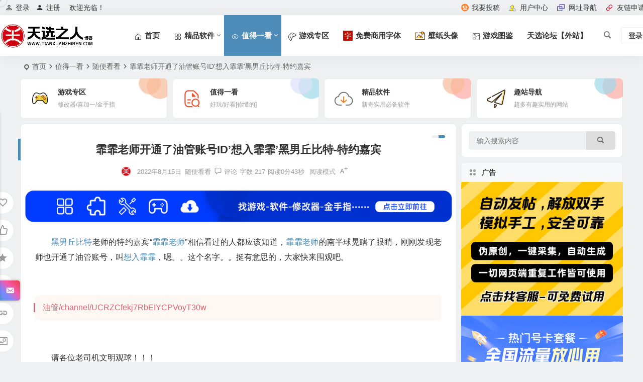

--- FILE ---
content_type: text/html; charset=UTF-8
request_url: https://tianxuanzhiren.com/10422/
body_size: 19889
content:
<!DOCTYPE html>
<html lang="zh-Hans">
<head>
<meta charset="UTF-8" />
<meta name="viewport" content="width=device-width, initial-scale=1.0, minimum-scale=1.0, maximum-scale=1.0, maximum-scale=0.0, user-scalable=no">
<meta http-equiv="Cache-Control" content="no-transform" />
<meta http-equiv="Cache-Control" content="no-siteapp" />
<title>霏霏老师开通了油管账号ID&#8217;想入霏霏&#8217;黑男丘比特-特约嘉宾 | 天选之人网</title>
<meta name="description" content="黑男丘比特老师的特约嘉宾“霏霏老师”相信看过的人都应该知道，霏霏老师的南半球晃瞎了眼睛，刚刚发现老师也开通了油管账号，叫想入霏霏，嗯。。这个名字。。挺有意思的，大家快来围观吧。" />
<meta name="keywords" content="黑男丘比特,油管,想入霏霏,霏霏老师,南半球" />
<meta property="og:type" content="acticle">
<meta property="og:locale" content="zh-Hans" />
<meta property="og:title" content="霏霏老师开通了油管账号ID&#8217;想入霏霏&#8217;黑男丘比特-特约嘉宾" />
<meta property="og:author" content="天选之人" />
<meta property="og:image" content="http://tianxuanzhiren.com/wp-content/uploads/2022/08/未标题-2.jpg" />
<meta property="og:site_name" content="天选之人网">
<meta property="og:description" content="黑男丘比特老师的特约嘉宾“霏霏老师”相信看过的人都应该知道，霏霏老师的南半球晃瞎了眼睛，刚刚发现老师也开通了油管账号，叫想入霏霏，嗯。。这个名字。。挺有意思的，大家快来围观吧。" />
<meta property="og:url" content="https://tianxuanzhiren.com/10422/" />
<meta property="og:release_date" content="2022-08-15 11:13:22" />
<link rel="shortcut icon" href="https://tianxuanzhiren.com/wp-content/uploads/2022/03/未标题-1.png">
<link rel="apple-touch-icon" sizes="114x114" href="https://tianxuanzhiren.com/wp-content/uploads/2022/03/未标题-1-1.jpg" />
<link rel="pingback" href="https://tianxuanzhiren.com/xmlrpc.php">
<meta name='robots' content='max-image-preview:large' />
<link rel='stylesheet' id='af-fontawesome-css' href='https://tianxuanzhiren.com/wp-content/plugins/asgaros-forum/libs/fontawesome/css/all.min.css?ver=2.9.0' type='text/css' media='all' />
<link rel='stylesheet' id='af-fontawesome-compat-v4-css' href='https://tianxuanzhiren.com/wp-content/plugins/asgaros-forum/libs/fontawesome/css/v4-shims.min.css?ver=2.9.0' type='text/css' media='all' />
<link rel='stylesheet' id='af-widgets-css' href='https://tianxuanzhiren.com/wp-content/plugins/asgaros-forum/skin/widgets.css?ver=2.9.0' type='text/css' media='all' />
<link rel='stylesheet' id='begin-style-css' href='https://tianxuanzhiren.com/wp-content/themes/begin/style.css?ver=2024/01/11' type='text/css' media='all' />
<link rel='stylesheet' id='be-css' href='https://tianxuanzhiren.com/wp-content/themes/begin/css/be.css?ver=2024/01/11' type='text/css' media='all' />
<link rel='stylesheet' id='dashicons-css' href='https://tianxuanzhiren.com/wp-includes/css/dashicons.min.css?ver=6.5.7' type='text/css' media='all' />
<link rel='stylesheet' id='fonts-css' href='https://tianxuanzhiren.com/wp-content/themes/begin/css/fonts/fonts.css?ver=2024/01/11' type='text/css' media='all' />
<link rel='stylesheet' id='iconfontd-css' href='https://at.alicdn.com/t/c/font_3290254_9b1hslnwtyp.css?ver=2024/01/11' type='text/css' media='all' />
<link rel='stylesheet' id='highlight-css' href='https://tianxuanzhiren.com/wp-content/themes/begin/css/highlight.css?ver=2024/01/11' type='text/css' media='all' />
<link rel='stylesheet' id='prettify_normal-css' href='https://tianxuanzhiren.com/wp-content/themes/begin/css/prettify-normal.css?ver=2024/01/11' type='text/css' media='all' />
<link rel='stylesheet' id='be_audio-css' href='https://tianxuanzhiren.com/wp-content/themes/begin/css/player.css?ver=2024/01/11' type='text/css' media='all' />
<link rel='stylesheet' id='be-shop-css' href='https://tianxuanzhiren.com/wp-content/themes/begin/shop/css/be-shop.css?ver=2024/01/11' type='text/css' media='all' />
<link rel='stylesheet' id='shop-fonts-css' href='https://tianxuanzhiren.com/wp-content/themes/begin/shop/css/icofonts/iconfont.css?ver=2024/01/11' type='text/css' media='all' />
<script type="text/javascript" src="https://tianxuanzhiren.com/wp-includes/js/jquery/jquery.min.js?ver=3.7.1" id="jquery-core-js"></script>
<script type="text/javascript" src="https://tianxuanzhiren.com/wp-includes/js/jquery/jquery-migrate.min.js?ver=3.4.1" id="jquery-migrate-js"></script>
<script type="text/javascript" src="https://tianxuanzhiren.com/wp-content/themes/begin/js/jquery.lazyload.js?ver=2024/01/11" id="lazyload-js"></script>
<script type="text/javascript" src="https://at.alicdn.com/t/c/font_3290355_vohl3f69jm8.js?ver=2024/01/11" id="iconsvg-js"></script>
<link rel="canonical" href="https://tianxuanzhiren.com/10422/" />
<meta name="cdp-version" content="1.4.7" /><style id="erphpdown-custom"></style>
<!-- Analytics by WP Statistics v14.9.2 - https://wp-statistics.com/ -->
<script>
var _hmt = _hmt || [];
(function() {
  var hm = document.createElement("script");
  hm.src = "https://hm.baidu.com/hm.js?4b8e97bfb718821e810df397adb8473f";
  var s = document.getElementsByTagName("script")[0]; 
  s.parentNode.insertBefore(hm, s);
})();
</script>
</head>
<body class="post-template-default single single-post postid-10422 single-format-standard 7e14" ontouchstart="">
<script>const SITE_ID = window.location.hostname;if (localStorage.getItem(SITE_ID + '-beNightMode')) {document.body.className += ' night';}</script>
<span class="be-progress"></span>
<div id="page" class="hfeed site be_shadow">
<header id="masthead" class="site-header site-header-s nav-extend">
	<div id="header-main" class="header-main top-nav-show">
				<nav id="header-top" class="header-top">
			<div class="nav-top betip">
			<div id="user-profile">
								<div class="greet-top">
									<div class="user-wel">欢迎光临！</div>
							</div>
					
	
	<div class="login-reg login-admin">
									<div class="nav-set">
				 	<div class="nav-login">
						<div class="show-layer cur"><i class="be be-personoutline"></i>登录</div>
					</div>
				</div>
					
					<div class="nav-set">
				 <div class="nav-reg nav-reg-no">
					<a class="hz" href="http://tianxuanzhiren.com/index.php/registered/" rel="external nofollow" target="_blank"><i class="be be-timerauto"></i>注册</a>
				</div>
				<div class="clear"></div>
			</div>
			</div>
</div>
				
	<div class="nav-menu-top-box betip">
		<div class="nav-menu-top">
			<div class="menu-1-container"><ul id="menu-1" class="top-menu"><li id="menu-item-6371" class="menu-item menu-item-type-post_type menu-item-object-page menu-item-6371 mega-menu menu-max-col"><a href="https://tianxuanzhiren.com/publish/"><svg class="icon" aria-hidden="true"><use xlink:href="#cx-tougao4"></use></svg><span class="font-text">我要投稿</span></a></li>
<li id="menu-item-9447" class="menu-item menu-item-type-custom menu-item-object-custom menu-item-9447 mega-menu menu-max-col"><a href="https://tianxuanzhiren.com/svip/"><svg class="icon" aria-hidden="true"><use xlink:href="#cx-yonghu1"></use></svg><span class="font-text">用户中心</span></a></li>
<li id="menu-item-8138" class="menu-item menu-item-type-custom menu-item-object-custom menu-item-8138 mega-menu menu-max-col"><a href="http://tianxuanzhiren.com/wzsc/"><svg class="icon" aria-hidden="true"><use xlink:href="#cx-lianjie1"></use></svg><span class="font-text">网址导航</span></a></li>
<li id="menu-item-6533" class="menu-item menu-item-type-post_type menu-item-object-page menu-item-6533 mega-menu menu-max-col"><a href="https://tianxuanzhiren.com/6532-2/"><svg class="icon" aria-hidden="true"><use xlink:href="#cx-youqinglianjie"></use></svg><span class="font-text">友链申请</span></a></li>
</ul></div>		</div>
				</div>
</div>
		</nav>
				<div id="menu-container" class="be-menu-main">
			<div id="navigation-top" class="navigation-top menu_c">
				<div class="be-nav-box">
					<div class="be-nav-l">
						<div class="be-nav-logo">
															<div class="logo-site logo-txt">
																
			<a href="https://tianxuanzhiren.com/">
			<img class="begd" src="https://tianxuanzhiren.com/wp-content/uploads/2022/03/天.png" title="天选之人网" style="height: 50px;" alt="天选之人网" rel="home">
							<span class="site-name">天选之人网</span>
					</a>
	
								</div>
														</div>

													<div class="be-nav-wrap betip">
								<div id="site-nav-wrap" class="site-nav-main" style="margin-left: 66px">
									<div id="sidr-close">
										<div class="toggle-sidr-close"></div>
									</div>
									<nav id="site-nav" class="main-nav nav-ace">
													<div id="navigation-toggle" class="menu-but bars cur"><div class="menu-but-box"><div class="heng"></div></div></div>
	
		<div class="menu-2-container"><ul id="menu-2" class="down-menu nav-menu"><li id="menu-item-6573" class="menu-item menu-item-type-custom menu-item-object-custom menu-item-home menu-item-6573 mega-menu menu-max-col"><a href="http://tianxuanzhiren.com/"><i class="zm be dashicons zm-shouye"></i><span class="font-text">首页</span></a></li>
<li id="menu-item-6518" class="menu-item menu-item-type-taxonomy menu-item-object-category menu-item-has-children menu-item-6518 be-menu-max menu-max-col-6"><a href="https://tianxuanzhiren.com/category/%e7%b2%be%e5%93%81%e8%bd%af%e4%bb%b6/"><i class="zm be dashicons zm-ruanjian-"></i><span class="font-text">精品软件</span></a>
<ul class="sub-menu">
	<li id="menu-item-6585" class="menu-item menu-item-type-taxonomy menu-item-object-category menu-item-6585 mega-menu menu-max-col be-menu-custom-img"><a href="https://tianxuanzhiren.com/category/%e7%b2%be%e5%93%81%e8%bd%af%e4%bb%b6/%e5%8a%9e%e5%85%ac%e5%88%9a%e9%9c%80/"><span class="be-menu-custom-title"><span class="be-menu-custom-title-ico"></span>办公刚需</span><span class="be-menu-img sc"><img src="http://tianxuanzhiren.com/wp-content/uploads/2022/05/1625193454-3b8fe262e173b90-2.jpg" alt=""><i class="zm be dashicons zm-biaoqian"></i><span class="font-text"></span></span></a></li>
	<li id="menu-item-6586" class="menu-item menu-item-type-taxonomy menu-item-object-category menu-item-6586 mega-menu menu-max-col be-menu-custom-img"><a href="https://tianxuanzhiren.com/category/%e7%b2%be%e5%93%81%e8%bd%af%e4%bb%b6/%e7%94%b5%e8%84%91%e8%bd%af%e4%bb%b6/"><span class="be-menu-custom-title"><span class="be-menu-custom-title-ico"></span>电脑软件</span><span class="be-menu-img sc"><img src="http://tianxuanzhiren.com/wp-content/uploads/2022/05/67.jpg" alt=""><i class="zm be dashicons zm-biaoqian"></i><span class="font-text"></span></span></a></li>
	<li id="menu-item-7669" class="menu-item menu-item-type-taxonomy menu-item-object-category menu-item-7669 mega-menu menu-max-col be-menu-custom-img"><a href="https://tianxuanzhiren.com/category/%e7%b2%be%e5%93%81%e8%bd%af%e4%bb%b6/%e6%89%8b%e6%9c%ba%e8%bd%af%e4%bb%b6/"><span class="be-menu-custom-title"><span class="be-menu-custom-title-ico"></span>手机软件</span><span class="be-menu-img sc"><img src="http://tianxuanzhiren.com/wp-content/uploads/2022/05/658.jpg" alt=""><i class="zm be dashicons zm-biaoqian"></i><span class="font-text"></span></span></a></li>
	<li id="menu-item-6519" class="menu-item menu-item-type-taxonomy menu-item-object-category menu-item-6519 mega-menu menu-max-col be-menu-custom-img"><a href="https://tianxuanzhiren.com/category/%e7%b2%be%e5%93%81%e8%bd%af%e4%bb%b6/%e6%8f%92%e4%bb%b6-%e7%b4%a0%e6%9d%90/"><span class="be-menu-custom-title"><span class="be-menu-custom-title-ico"></span>插件/素材</span><span class="be-menu-img sc"><img src="http://tianxuanzhiren.com/wp-content/uploads/2022/05/1625193454-3b8fe262e173b90-3.jpg" alt=""><i class="zm be dashicons zm-biaoqian"></i><span class="font-text"></span></span></a></li>
	<li id="menu-item-8820" class="menu-item menu-item-type-taxonomy menu-item-object-category menu-item-8820 mega-menu menu-max-col be-menu-custom-img"><a href="https://tianxuanzhiren.com/category/%e7%b2%be%e5%93%81%e8%bd%af%e4%bb%b6/%e6%ba%90%e7%a0%81/"><span class="be-menu-custom-title"><span class="be-menu-custom-title-ico"></span>源码专区</span><span class="be-menu-img sc"><img src="http://tianxuanzhiren.com/wp-content/uploads/2022/05/1625193454-3b8fe262e173b90-3-1.jpg" alt=""></span></a></li>
</ul>
</li>
<li id="menu-item-6512" class="menu-item menu-item-type-taxonomy menu-item-object-category current-post-ancestor menu-item-has-children menu-item-6512 be-menu-columns be-menu-multi-list be-menu-multi-ico menu-max-col-6"><a href="https://tianxuanzhiren.com/category/%e5%80%bc%e5%be%97%e4%b8%80%e7%9c%8b/"><i class="zm be dashicons zm-chakan"></i><span class="font-text">值得一看</span></a>
<ul class="sub-menu">
	<li id="menu-item-6517" class="menu-item menu-item-type-taxonomy menu-item-object-category menu-item-6517 mega-menu menu-max-col"><a href="https://tianxuanzhiren.com/category/%e5%80%bc%e5%be%97%e4%b8%80%e7%9c%8b/%e8%b6%a3%e7%ab%99%e5%af%bc%e8%88%aa/"><svg class="icon" aria-hidden="true"><use xlink:href="#cx-fun"></use></svg><span class="font-text">趣站导航</span></a></li>
	<li id="menu-item-6513" class="menu-item menu-item-type-taxonomy menu-item-object-category menu-item-6513 mega-menu menu-max-col"><a href="https://tianxuanzhiren.com/category/%e5%80%bc%e5%be%97%e4%b8%80%e7%9c%8b/%e6%8a%80%e5%b7%a7%e5%88%86%e4%ba%ab/"><svg class="icon" aria-hidden="true"><use xlink:href="#cx-wanjijiqiao"></use></svg><span class="font-text">技巧分享</span></a></li>
	<li id="menu-item-6514" class="menu-item menu-item-type-taxonomy menu-item-object-category menu-item-6514 mega-menu menu-max-col"><a href="https://tianxuanzhiren.com/category/%e5%80%bc%e5%be%97%e4%b8%80%e7%9c%8b/%e6%95%99%e7%a8%8b%e8%a7%a3%e6%9e%90/"><svg class="icon" aria-hidden="true"><use xlink:href="#cx-zaixianjiaocheng"></use></svg><span class="font-text">教程解析</span></a></li>
	<li id="menu-item-6515" class="menu-item menu-item-type-taxonomy menu-item-object-category menu-item-6515 mega-menu menu-max-col"><a href="https://tianxuanzhiren.com/category/%e5%80%bc%e5%be%97%e4%b8%80%e7%9c%8b/%e6%b4%bb%e5%8a%a8%e7%ba%bf%e6%8a%a5/"><svg class="icon" aria-hidden="true"><use xlink:href="#cx-qian"></use></svg><span class="font-text">活动线报</span></a></li>
	<li id="menu-item-6516" class="menu-item menu-item-type-taxonomy menu-item-object-category current-post-ancestor current-menu-parent current-post-parent menu-item-6516 mega-menu menu-max-col"><a href="https://tianxuanzhiren.com/category/%e5%80%bc%e5%be%97%e4%b8%80%e7%9c%8b/%e9%9a%8f%e4%be%bf%e7%9c%8b%e7%9c%8b/"><svg class="icon" aria-hidden="true"><use xlink:href="#cx-chakangengduo1"></use></svg><span class="font-text">随便看看</span></a></li>
	<li id="menu-item-6520" class="menu-item menu-item-type-taxonomy menu-item-object-category menu-item-6520 mega-menu menu-max-col"><a href="https://tianxuanzhiren.com/category/%e5%b8%b8%e8%a7%81%e9%97%ae%e9%a2%98/"><svg class="icon" aria-hidden="true"><use xlink:href="#cx-changjianwenti"></use></svg><span class="font-text">常见问题</span></a></li>
</ul>
</li>
<li id="menu-item-6511" class="menu-item menu-item-type-taxonomy menu-item-object-category menu-item-6511 mega-menu menu-max-col"><a href="https://tianxuanzhiren.com/category/%e6%b8%b8%e6%88%8f%e8%b5%84%e6%ba%90/"><i class="zm be dashicons zm-youxi"></i><span class="font-text">游戏专区</span></a></li>
<li id="menu-item-26746" class="menu-item menu-item-type-taxonomy menu-item-object-category menu-item-26746 mega-menu menu-max-col"><a href="https://tianxuanzhiren.com/category/zt/"><svg class="icon" aria-hidden="true"><use xlink:href="#cx-zitizhijia"></use></svg><span class="font-text">免费商用字体</span></a></li>
<li id="menu-item-7197" class="menu-item menu-item-type-custom menu-item-object-custom menu-item-7197 mega-menu menu-max-col"><a href="http://tianxuanzhiren.com/gallery/%e5%9b%be%e7%89%87%e4%b8%93%e5%8c%ba/"><svg class="icon" aria-hidden="true"><use xlink:href="#cx-tupian"></use></svg><span class="font-text">壁纸头像</span></a></li>
<li id="menu-item-14576" class="menu-item menu-item-type-taxonomy menu-item-object-category menu-item-14576 mega-menu menu-max-col"><a href="https://tianxuanzhiren.com/category/%e6%b8%b8%e6%88%8f%e5%9b%be%e9%89%b4/switch%e6%b8%b8%e6%88%8f%e5%9b%be%e9%89%b4/"><i class="zm be dashicons zm-tupian"></i><span class="font-text">游戏图鉴</span></a></li>
<li id="menu-item-30799" class="menu-item menu-item-type-custom menu-item-object-custom menu-item-30799 mega-menu menu-max-col"><a href="https://luntan.tianxuanzhiren.com/">天选论坛【外站】</a></li>
</ul></div>
									</nav>

									<div class="clear"></div>

									<div class="sidr-login">
																<div class="mobile-login-but cur">
				<div class="mobile-login-author-back"><img src="http://tianxuanzhiren.com/wp-content/uploads/2022/03/ea0cc6d9e6c1712a7f225c444b3d6145.gif" alt="bj"></div>
									<span class="mobile-login show-layer cur">登录</span>
													 <span class="mobile-login-reg"><a href="http://tianxuanzhiren.com/index.php/registered/">注册</a></span>
				 			</div>
												</div>

								</div>
																</div>
											</div>

					<div class="be-nav-r">
						
																					<span class="nav-search cur"></span>
													
													<div class="be-nav-login-but betip">
											<div class="menu-login-box">
							<span class="menu-login menu-login-btu nav-ace menu-login-reg-btu"><div id="user-profile">
								<div class="greet-top">
									<div class="user-wel">欢迎光临！</div>
							</div>
					
	
	<div class="login-reg login-admin">
									<div class="nav-set">
				 	<div class="nav-login">
						<div class="show-layer cur"><i class="be be-personoutline"></i>登录</div>
					</div>
				</div>
					
					<div class="nav-set">
				 <div class="nav-reg nav-reg-no">
					<a class="hz" href="http://tianxuanzhiren.com/index.php/registered/" rel="external nofollow" target="_blank"><i class="be be-timerauto"></i>注册</a>
				</div>
				<div class="clear"></div>
			</div>
			</div>
</div>
</span>
					</div>
																	</div>
											</div>

									</div>
				<div class="clear"></div>
			</div>
		</div>
	</div>
	</header>
<div id="search-main" class="search-main">
	<div class="search-box fadeInDown animated">
		<div class="off-search-a cur"></div>
		<div class="search-area">
			<div class="search-wrap betip">
									<div class="search-tabs">
					<div class="search-item searchwp"><span class="search-wp">站内</span></div>					<div class="search-item searchbaidu"><span class="search-baidu">百度</span></div>										<div class="search-item searchbing"><span class="search-bing">必应</span></div>					<div class="search-item searchsogou"><span class="search-sogou">搜狗</span></div>					<div class="search-item search360"><span class="search-360">360</span></div>				</div>
				<div class="clear"></div>
									<div class="search-wp tab-search searchbar">
						<form method="get" id="searchform-so" autocomplete="off" action="https://tianxuanzhiren.com/">
							<span class="search-input">
								<input type="text" value="" name="s" id="so" class="search-focus wp-input" placeholder="输入关键字" required />
								<button type="submit" id="searchsubmit-so" class="sbtu cur"><i class="be be-search"></i></button>
							</span>
														<div class="clear"></div>
						</form>
					</div>
				
								<div class="search-baidu tab-search searchbar">
					<script>
					function g(formname) {
						var url = "https://www.baidu.com/baidu";
						if (formname.s[1].checked) {
							formname.ct.value = "2097152";
						} else {
							formname.ct.value = "0";
						}
						formname.action = url;
						return true;
					}
					</script>
					<form name="f1" onsubmit="return g(this)" target="_blank" autocomplete="off">
						<span class="search-input">
							<input name=word class="swap_value search-focus baidu-input" placeholder="百度一下" />
							<input name=tn type=hidden value="bds" />
							<input name=cl type=hidden value="3" />
							<input name=ct type=hidden />
							<input name=si type=hidden value="tianxuanzhiren.com" />
							<button type="submit" id="searchbaidu" class="search-close cur"><i class="be be-baidu"></i></button>
							<input name=s class="choose" type=radio />
							<input name=s class="choose" type=radio checked />
						</span>
					</form>
				</div>
				
				
								<div class="search-bing tab-search searchbar">
					<form method="get" id="bingform" action="https://www.bing.com/search" target="_blank" autocomplete="off" >
						<span class="search-input">
							<input type="text" value="" name="q" id="bing" class="search-focus bing-input" placeholder="Bing" />
							<input type="hidden" name="q1" value="site:tianxuanzhiren.com">
							<button type="submit" id="bingsubmit" class="sbtu cur"><i class="cx cx-bing"></i></button>
						</span>
					</form>
				</div>
				
								<div class="search-360 tab-search searchbar">
					<form action="https://www.so.com/s" target="_blank" id="so360form" autocomplete="off">
						<span class="search-input">
							<input type="text" placeholder="360搜索" name="q" id="so360_keyword" class="search-focus input-360">
							<button type="submit" id="so360_submit" class="search-close cur"><i class="cx cx-liu"></i></button>
							<input type="hidden" name="ie" value="utf-8">
							<input type="hidden" name="src" value="zz_tianxuanzhiren.com">
							<input type="hidden" name="site" value="tianxuanzhiren.com">
							<input type="hidden" name="rg" value="1">
							<input type="hidden" name="inurl" value="">
						</span>
					</form>
				</div>
				
								<div class="search-sogou tab-search searchbar">
					<form action="https://www.sogou.com/web" target="_blank" name="sogou_queryform" autocomplete="off">
						<span class="search-input">
							<input type="text" placeholder="上网从搜狗开始" name="query" class="search-focus sogou-input">
							<button type="submit" id="sogou_submit" class="search-close cur" onclick="check_insite_input(document.sogou_queryform, 1)"><i class="cx cx-Sougou"></i></button>
							<input type="hidden" name="insite" value="tianxuanzhiren.com">
						</span>
					</form>
				</div>
								<div class="clear"></div>

												<nav class="search-nav betip">
					<div class="clear"></div>
					<div class="menu-%e6%90%9c%e7%b4%a2%e6%8e%a8%e8%8d%90-container"><ul id="menu-%e6%90%9c%e7%b4%a2%e6%8e%a8%e8%8d%90" class="search-menu"><li id="menu-item-8568" class="menu-item menu-item-type-custom menu-item-object-custom menu-item-home menu-item-8568 mega-menu menu-max-col"><a href="http://tianxuanzhiren.com/">首页</a></li>
<li id="menu-item-8569" class="menu-item menu-item-type-post_type menu-item-object-page menu-item-8569 mega-menu menu-max-col"><a href="https://tianxuanzhiren.com/adobe%e8%bd%af%e4%bb%b6/">adobe软件集合</a></li>
<li id="menu-item-8570" class="menu-item menu-item-type-post_type menu-item-object-page menu-item-8570 mega-menu menu-max-col"><a href="https://tianxuanzhiren.com/1-2/">作者墙</a></li>
<li id="menu-item-8571" class="menu-item menu-item-type-post_type menu-item-object-page menu-item-8571 mega-menu menu-max-col"><a href="https://tianxuanzhiren.com/mfsyzt/">免费商用字体</a></li>
<li id="menu-item-8572" class="menu-item menu-item-type-post_type menu-item-object-page menu-item-8572 mega-menu menu-max-col"><a href="https://tianxuanzhiren.com/6532-2/">友情申请链接</a></li>
<li id="menu-item-8573" class="menu-item menu-item-type-post_type menu-item-object-page menu-item-8573 mega-menu menu-max-col"><a href="https://tianxuanzhiren.com/publish/">我要投稿</a></li>
<li id="menu-item-8574" class="menu-item menu-item-type-post_type menu-item-object-page menu-item-8574 mega-menu menu-max-col"><a href="https://tianxuanzhiren.com/%e6%8f%90%e5%87%ba%e9%97%ae%e9%a2%98/">提出问题</a></li>
<li id="menu-item-8575" class="menu-item menu-item-type-post_type menu-item-object-page menu-item-8575 mega-menu menu-max-col"><a href="https://tianxuanzhiren.com/%e7%bd%91%e7%ab%99/">有趣实用网站分享</a></li>
<li id="menu-item-8577" class="menu-item menu-item-type-post_type menu-item-object-page menu-item-8577 mega-menu menu-max-col"><a href="https://tianxuanzhiren.com/registered/">用户注册</a></li>
<li id="menu-item-8578" class="menu-item menu-item-type-post_type menu-item-object-page menu-item-8578 mega-menu menu-max-col"><a href="https://tianxuanzhiren.com/sample-page/">示例页面</a></li>
<li id="menu-item-8579" class="menu-item menu-item-type-post_type menu-item-object-page menu-item-8579 mega-menu menu-max-col"><a href="https://tianxuanzhiren.com/wzsc/">网址导航</a></li>
<li id="menu-item-8580" class="menu-item menu-item-type-post_type menu-item-object-page menu-item-8580 mega-menu menu-max-col"><a href="https://tianxuanzhiren.com/6804-2/">问答中心</a></li>
<li id="menu-item-8581" class="menu-item menu-item-type-taxonomy menu-item-object-category menu-item-8581 mega-menu menu-max-col"><a href="https://tianxuanzhiren.com/category/uncategorized/">暂未安家</a></li>
<li id="menu-item-8582" class="menu-item menu-item-type-taxonomy menu-item-object-category menu-item-8582 mega-menu menu-max-col"><a href="https://tianxuanzhiren.com/category/%e6%b8%b8%e6%88%8f%e8%b5%84%e6%ba%90/">游戏专区</a></li>
<li id="menu-item-8583" class="menu-item menu-item-type-taxonomy menu-item-object-category menu-item-8583 mega-menu menu-max-col"><a href="https://tianxuanzhiren.com/category/%e6%b8%b8%e6%88%8f%e8%b5%84%e6%ba%90/%e6%b8%b8%e6%88%8f%e4%bf%ae%e6%94%b9%e5%99%a8/">游戏修改器</a></li>
<li id="menu-item-8584" class="menu-item menu-item-type-taxonomy menu-item-object-category menu-item-8584 mega-menu menu-max-col"><a href="https://tianxuanzhiren.com/category/%e6%b8%b8%e6%88%8f%e8%b5%84%e6%ba%90/%e5%8d%95%e6%9c%ba%e6%b8%b8%e6%88%8f/">单机游戏</a></li>
<li id="menu-item-8585" class="menu-item menu-item-type-taxonomy menu-item-object-category menu-item-8585 mega-menu menu-max-col"><a href="https://tianxuanzhiren.com/category/%e6%b8%b8%e6%88%8f%e8%b5%84%e6%ba%90/%e6%b8%b8%e6%88%8f%e8%b5%84%e8%ae%af/">游戏资讯</a></li>
<li id="menu-item-8586" class="menu-item menu-item-type-taxonomy menu-item-object-category current-post-ancestor menu-item-8586 mega-menu menu-max-col"><a href="https://tianxuanzhiren.com/category/%e5%80%bc%e5%be%97%e4%b8%80%e7%9c%8b/">值得一看</a></li>
<li id="menu-item-8587" class="menu-item menu-item-type-taxonomy menu-item-object-category menu-item-8587 mega-menu menu-max-col"><a href="https://tianxuanzhiren.com/category/%e5%80%bc%e5%be%97%e4%b8%80%e7%9c%8b/%e6%8a%80%e5%b7%a7%e5%88%86%e4%ba%ab/">技巧分享</a></li>
<li id="menu-item-8588" class="menu-item menu-item-type-taxonomy menu-item-object-category menu-item-8588 mega-menu menu-max-col"><a href="https://tianxuanzhiren.com/category/%e5%80%bc%e5%be%97%e4%b8%80%e7%9c%8b/%e6%95%99%e7%a8%8b%e8%a7%a3%e6%9e%90/">教程解析</a></li>
<li id="menu-item-8589" class="menu-item menu-item-type-taxonomy menu-item-object-category menu-item-8589 mega-menu menu-max-col"><a href="https://tianxuanzhiren.com/category/%e5%80%bc%e5%be%97%e4%b8%80%e7%9c%8b/%e6%b4%bb%e5%8a%a8%e7%ba%bf%e6%8a%a5/">活动线报</a></li>
<li id="menu-item-9448" class="menu-item menu-item-type-custom menu-item-object-custom menu-item-9448 mega-menu menu-max-col"><a href="http://tianxuanzhiren.com/9441-2/">用户中心</a></li>
<li id="menu-item-8590" class="menu-item menu-item-type-taxonomy menu-item-object-category current-post-ancestor current-menu-parent current-post-parent menu-item-8590 mega-menu menu-max-col"><a href="https://tianxuanzhiren.com/category/%e5%80%bc%e5%be%97%e4%b8%80%e7%9c%8b/%e9%9a%8f%e4%be%bf%e7%9c%8b%e7%9c%8b/">随便看看</a></li>
<li id="menu-item-8591" class="menu-item menu-item-type-taxonomy menu-item-object-category menu-item-8591 mega-menu menu-max-col"><a href="https://tianxuanzhiren.com/category/%e5%80%bc%e5%be%97%e4%b8%80%e7%9c%8b/%e8%b6%a3%e7%ab%99%e5%af%bc%e8%88%aa/">趣站导航</a></li>
<li id="menu-item-8592" class="menu-item menu-item-type-taxonomy menu-item-object-category menu-item-8592 mega-menu menu-max-col"><a href="https://tianxuanzhiren.com/category/%e7%b2%be%e5%93%81%e8%bd%af%e4%bb%b6/">精品软件</a></li>
<li id="menu-item-8593" class="menu-item menu-item-type-taxonomy menu-item-object-category menu-item-8593 mega-menu menu-max-col"><a href="https://tianxuanzhiren.com/category/%e7%b2%be%e5%93%81%e8%bd%af%e4%bb%b6/%e6%89%8b%e6%9c%ba%e8%bd%af%e4%bb%b6/">手机软件</a></li>
<li id="menu-item-8594" class="menu-item menu-item-type-taxonomy menu-item-object-category menu-item-8594 mega-menu menu-max-col"><a href="https://tianxuanzhiren.com/category/%e7%b2%be%e5%93%81%e8%bd%af%e4%bb%b6/%e6%8f%92%e4%bb%b6-%e7%b4%a0%e6%9d%90/">插件/素材</a></li>
<li id="menu-item-8595" class="menu-item menu-item-type-taxonomy menu-item-object-category menu-item-8595 mega-menu menu-max-col"><a href="https://tianxuanzhiren.com/category/%e7%b2%be%e5%93%81%e8%bd%af%e4%bb%b6/%e6%8f%92%e4%bb%b6-%e7%b4%a0%e6%9d%90/ps%e6%8f%92%e4%bb%b6/">ps插件</a></li>
<li id="menu-item-8596" class="menu-item menu-item-type-taxonomy menu-item-object-category menu-item-8596 mega-menu menu-max-col"><a href="https://tianxuanzhiren.com/category/%e7%b2%be%e5%93%81%e8%bd%af%e4%bb%b6/%e5%8a%9e%e5%85%ac%e5%88%9a%e9%9c%80/">办公刚需</a></li>
<li id="menu-item-8597" class="menu-item menu-item-type-taxonomy menu-item-object-category menu-item-8597 mega-menu menu-max-col"><a href="https://tianxuanzhiren.com/category/%e7%b2%be%e5%93%81%e8%bd%af%e4%bb%b6/%e7%94%b5%e8%84%91%e8%bd%af%e4%bb%b6/">电脑软件</a></li>
<li id="menu-item-8598" class="menu-item menu-item-type-taxonomy menu-item-object-category menu-item-8598 mega-menu menu-max-col"><a href="https://tianxuanzhiren.com/category/%e5%b8%b8%e8%a7%81%e9%97%ae%e9%a2%98/">常见问题</a></li>
</ul></div>										</nav>
								<div class="clear"></div>
			</div>
		</div>
	</div>
	<div class="off-search cur"></div>
</div>			
						<nav class="bread">
			<div class="be-bread">
				<div class="breadcrumb"><span class="seat"></span><span class="home-text"><a href="https://tianxuanzhiren.com/" rel="bookmark">首页</a></span><span class="home-text"><i class="be be-arrowright"></i></span><span><a href="https://tianxuanzhiren.com/category/%e5%80%bc%e5%be%97%e4%b8%80%e7%9c%8b/">值得一看</a></span><i class="be be-arrowright"></i><span><a href="https://tianxuanzhiren.com/category/%e5%80%bc%e5%be%97%e4%b8%80%e7%9c%8b/%e9%9a%8f%e4%be%bf%e7%9c%8b%e7%9c%8b/">随便看看</a></span><i class="be be-arrowright"></i><span class="current">霏霏老师开通了油管账号ID'想入霏霏'黑男丘比特-特约嘉宾</span></div>			</div>
		</nav>
				<div class="header-sub">
												<div class="clear"></div>
	</div>

					


<div class="header-sub single-cover">
		<div class="cat-rec-box">
									<div class="cat-rec-main cat-rec-4">
					<a href="https://tianxuanzhiren.com/category/%e6%b8%b8%e6%88%8f%e8%b5%84%e6%ba%90/" rel="bookmark">
						<div class="cat-rec-content tra ms" data-aos=fade-in>
							<div class="cat-rec lazy cat-rec-ico-svg">
																																														<svg class="cat-rec-svg fd icon" aria-hidden="true"><use xlink:href="#cx-icon-test"></use></svg>																																		</div>
							<h4 class="cat-rec-title">游戏专区</h4>
															<div class="cat-rec-des"><p>修改器/喜加一/金手指</p>
</div>
																						<div class="rec-adorn-s"></div><div class="rec-adorn-x"></div>
														<div class="clear"></div>
						</div>
					</a>
				</div>
							<div class="cat-rec-main cat-rec-4">
					<a href="https://tianxuanzhiren.com/category/%e5%80%bc%e5%be%97%e4%b8%80%e7%9c%8b/" rel="bookmark">
						<div class="cat-rec-content tra ms" data-aos=fade-in>
							<div class="cat-rec lazy cat-rec-ico-svg">
																																														<svg class="cat-rec-svg fd icon" aria-hidden="true"><use xlink:href="#cx-tougaofenxi"></use></svg>																																		</div>
							<h4 class="cat-rec-title">值得一看</h4>
															<div class="cat-rec-des"><p>好玩/好看[你懂的]</p>
</div>
																						<div class="rec-adorn-s"></div><div class="rec-adorn-x"></div>
														<div class="clear"></div>
						</div>
					</a>
				</div>
							<div class="cat-rec-main cat-rec-4">
					<a href="https://tianxuanzhiren.com/category/%e7%b2%be%e5%93%81%e8%bd%af%e4%bb%b6/" rel="bookmark">
						<div class="cat-rec-content tra ms" data-aos=fade-in>
							<div class="cat-rec lazy cat-rec-ico-svg">
																																														<svg class="cat-rec-svg fd icon" aria-hidden="true"><use xlink:href="#cx-ruanjianbanbengengxin"></use></svg>																																		</div>
							<h4 class="cat-rec-title">精品软件</h4>
															<div class="cat-rec-des"><p>新奇实用必备软件</p>
</div>
																						<div class="rec-adorn-s"></div><div class="rec-adorn-x"></div>
														<div class="clear"></div>
						</div>
					</a>
				</div>
							<div class="cat-rec-main cat-rec-4">
					<a href="https://tianxuanzhiren.com/category/%e5%80%bc%e5%be%97%e4%b8%80%e7%9c%8b/%e8%b6%a3%e7%ab%99%e5%af%bc%e8%88%aa/" rel="bookmark">
						<div class="cat-rec-content tra ms" data-aos=fade-in>
							<div class="cat-rec lazy cat-rec-ico-svg">
																																														<svg class="cat-rec-svg fd icon" aria-hidden="true"><use xlink:href="#cx-dibudaohanglan-"></use></svg>																																		</div>
							<h4 class="cat-rec-title">趣站导航</h4>
															<div class="cat-rec-des"><p>超多有趣实用的网站</p>
</div>
																						<div class="rec-adorn-s"></div><div class="rec-adorn-x"></div>
														<div class="clear"></div>
						</div>
					</a>
				</div>
							<div class="clear"></div>
	</div>
		</div>

<nav class="submenu-nav header-sub">
		<div class="clear"></div>
</nav>
			
	<div id="content" class="site-content site-small site-roll">
			<div class="like-left-box fds">
			<div class="like-left fadeInDown animated">			<div class="sharing-box betip" data-aos="zoom-in">
						<a class="be-btn-beshare be-btn-donate use-beshare-donate-btn" rel="external nofollow" data-hover="打赏"><div class="arrow-share"></div></a>	<a class="be-btn-beshare be-btn-like use-beshare-like-btn" data-count="" rel="external nofollow">
		<span class="sharetip bz like-number">
			点赞		</span>
		<div class="triangle-down"></div>
	</a>	<span class="favorite-box show-layer"><a class="be-btn-beshare no-favorite" rel="external nofollow"><span class="like-number sharetip bz">登录收藏</span><div class="triangle-down"></div></a></span>	<a class="be-btn-beshare be-btn-share use-beshare-social-btn" rel="external nofollow" data-hover="分享"><div class="arrow-share"></div></a>			<span class="post-link">https://tianxuanzhiren.com/10422/</span>
								<a class="tooltip be-btn-beshare be-btn-link be-btn-link-b use-beshare-link-btn" rel="external nofollow" onclick="myFunction()" onmouseout="outFunc()"><span class="sharetip bz copytip">复制链接</span></a>
			<a class="tooltip be-btn-beshare be-btn-link be-btn-link-l use-beshare-link-btn" rel="external nofollow" onclick="myFunction()" onmouseout="outFunc()"><span class="sharetip bz copytipl">复制链接</span></a>
				<a class="be-btn-beshare be-share-poster use-beshare-poster-btn" rel="external nofollow" data-hover="海报"><div class="arrow-share"></div></a>		</div>
	</div>
		</div>
	
		<div id="primary" class="content-area">

		<main id="main" class="be-main site-main p-em" role="main">

			
				<article id="post-10422" class="post-item post ms">
		
			<header class="entry-header entry-header-c">
												<h1 class="entry-title">霏霏老师开通了油管账号ID&#8217;想入霏霏&#8217;黑男丘比特-特约嘉宾</h1>									</header>

		<div class="entry-content">
			
			<div class="begin-single-meta begin-single-meta-c"><span class="meta-author"><span class="meta-author-avatar load"><img class="avatar photo" src="[data-uri]" alt="天选之人" width="96" height="96" data-original="https://tianxuanzhiren.com/wp-content/uploads/2022/03/天选之人_avatar-96x96.png"></span><div class="meta-author-box">
	<div class="arrow-up"></div>
	<a href="https://tianxuanzhiren.com/author/lsymss/" rel="author">
		<div class="meta-author-inf load revery-bg">
			<div class="meta-inf-avatar">
															<img class="avatar photo" src="[data-uri]" alt="天选之人" width="96" height="96" data-original="https://tianxuanzhiren.com/wp-content/uploads/2022/03/天选之人_avatar-96x96.png">												</div>
			<div class="meta-inf-name">天选之人</div>
			<div class="meta-inf meta-inf-posts"><span>3965</span><br />文章</div>
			<div class="meta-inf meta-inf-comment"><span>39</span><br />评论</div>
			<div class="clear"></div>
		</div>
	</a>
	<div class="clear"></div>
</div>
</span><span class="single-meta-area"><span class="meta-date"><time datetime="2022-08-15 11:13:22">2022年8月15日</time></span><span class="meta-cat"><a href="https://tianxuanzhiren.com/category/%e5%80%bc%e5%be%97%e4%b8%80%e7%9c%8b/%e9%9a%8f%e4%be%bf%e7%9c%8b%e7%9c%8b/" rel="category tag">随便看看</a></span><span class="comment"><a href="https://tianxuanzhiren.com/10422/#respond"><i class="be be-speechbubble ri"></i><span class="comment-qa"></span><em>评论</em></a></span><span class="word-time"><span class="word-count">字数 217</span><span class="reading-time">阅读0分43秒</span></span><span class="reading-open cur">阅读模式</span><span class="fontadd"><i class="dashicons dashicons-editor-textcolor"></i><i class="xico dashicons dashicons-plus-alt2"></i></span></span></div><span class="reading-close cur"><i class="be be-cross"></i></span><span class="s-hide cur" title="侧边栏"><span class="off-side"></span></span>
							<div class="single-content">
															<div class="tg-pc tg-site betip"><a href="http://tianxuanzhiren.com/wp-content/uploads/2024/01/a135ac5e53220c55aa8e8e11b2e3b2e.jpg" target="_blank"><img src="http://tianxuanzhiren.com/wp-content/uploads/2024/01/资源网广告-副本-1.png" alt="资源王" /></a>	</div>
					<p><a href="https://tianxuanzhiren.com/tag/%e9%bb%91%e7%94%b7%e4%b8%98%e6%af%94%e7%89%b9/" title="查看与 黑男丘比特 相关的文章" target="_blank"><span class="tag-key">黑男丘比特</span></a>老师的特约嘉宾“<a href="https://tianxuanzhiren.com/tag/%e9%9c%8f%e9%9c%8f%e8%80%81%e5%b8%88/" title="查看与 霏霏老师 相关的文章" target="_blank"><span class="tag-key">霏霏老师</span></a>”相信看过的人都应该知道，<a href="https://tianxuanzhiren.com/tag/%e9%9c%8f%e9%9c%8f%e8%80%81%e5%b8%88/" title="查看与 霏霏老师 相关的文章" target="_blank"><span class="tag-key">霏霏老师</span></a>的南半球晃瞎了眼睛，刚刚发现老师也开通了油管账号，叫<a href="https://tianxuanzhiren.com/tag/%e6%83%b3%e5%85%a5%e9%9c%8f%e9%9c%8f/" title="查看与 想入霏霏 相关的文章" target="_blank"><span class="tag-key">想入霏霏</span></a>，嗯。。这个名字。。挺有意思的，大家快来围观吧。
<p>&nbsp;<span class="beupset72">文章源自天选之人网-https://tianxuanzhiren.com/10422/</span>
<div class="mark_b mark">油管/channel/UCRZCfekj7RbEIYCPVoyT30w</div>
<p>&nbsp;<span class="beupset76">文章源自天选之人网-https://tianxuanzhiren.com/10422/</span>
<p>请各位老司机文明观球！！！<span class="beupset79">文章源自天选之人网-https://tianxuanzhiren.com/10422/</span>
<p>&nbsp;<span class="beupset73">文章源自天选之人网-https://tianxuanzhiren.com/10422/</span>
<div class="mark_e mark">在线玩油管/无需任何插件<a href="http://tianxuanzhiren.com/9930/">http://tianxuanzhiren.com/9930/</a></div>
<p>&nbsp;<span class="beupset15">文章源自天选之人网-https://tianxuanzhiren.com/10422/</span>
<p><img fetchpriority="high" decoding="async" class="alignnone size-full wp-image-10428" src="http://tianxuanzhiren.com/wp-content/uploads/2022/08/未标题-2.jpg" alt="" width="1311" height="740" /><span class="beupset98">文章源自天选之人网-https://tianxuanzhiren.com/10422/</span>
<span class="beupset50">文章源自天选之人网-https://tianxuanzhiren.com/10422/</span>				</div>

			
			
							<div class="copyright-post betip" >
			<p>免责声明：本站资源均来自互联网收集,仅供用于学习和交流，不得将上述内容用于商业或者非法用途，您必须在下载后的<strong>24个小时之内删除</strong>，请遵循相关法律法规，本站一切资源不代表本站立场，请支持<strong>原创作者</strong>和<strong>正版软件</strong>！！！<br />
侵权删帖/违法举报：2463085204@qq.com</p>
						</div>
		<div class="clear"></div>
					<div class="turn-small"></div>							<div class="sharing-box betip" data-aos="zoom-in">
						<a class="be-btn-beshare be-btn-donate use-beshare-donate-btn" rel="external nofollow" data-hover="打赏"><div class="arrow-share"></div></a>	<a class="be-btn-beshare be-btn-like use-beshare-like-btn" data-count="" rel="external nofollow">
		<span class="sharetip bz like-number">
			点赞		</span>
		<div class="triangle-down"></div>
	</a>	<span class="favorite-box show-layer"><a class="be-btn-beshare no-favorite" rel="external nofollow"><span class="like-number sharetip bz">登录收藏</span><div class="triangle-down"></div></a></span>	<a class="be-btn-beshare be-btn-share use-beshare-social-btn" rel="external nofollow" data-hover="分享"><div class="arrow-share"></div></a>			<span class="post-link">https://tianxuanzhiren.com/10422/</span>
								<a class="tooltip be-btn-beshare be-btn-link be-btn-link-b use-beshare-link-btn" rel="external nofollow" onclick="myFunction()" onmouseout="outFunc()"><span class="sharetip bz copytip">复制链接</span></a>
			<a class="tooltip be-btn-beshare be-btn-link be-btn-link-l use-beshare-link-btn" rel="external nofollow" onclick="myFunction()" onmouseout="outFunc()"><span class="sharetip bz copytipl">复制链接</span></a>
				<a class="be-btn-beshare be-share-poster use-beshare-poster-btn" rel="external nofollow" data-hover="海报"><div class="arrow-share"></div></a>		</div>
								<div class="s-weixin-one b-weixin betip" data-aos="zoom-in">
			<div class="weimg-one">
				<div class="copy-weixin">
					<img src="http://tianxuanzhiren.com/wp-content/uploads/2022/03/qrcode_for_gh_94b7d2794a3e_258.jpg" alt="weinxin">
					<div class="weixinbox">
						<div class="btn-weixin-copy"><div class="btn-weixin"><i class="be be-clipboard"></i></div></div>
						<div class="weixin-id">liusy19991011</div>
					</div>
				</div>
				<div class="weixin-h"><strong>软件程序资源安装</strong></div>
				<div class="weixin-h-w">关注可获得新鲜资讯，各种新奇软件推荐/介绍/免费下载（关注不吃亏，关注防丢失）</div>
				<div class="clear"></div>
			</div>
						</div>
		
	<div class="content-empty"></div>
		<footer class="single-footer">
		<div class="single-cat-tag"><div class="single-cat">&nbsp;</div></div>	</footer>

				<div class="clear"></div>
	</div>

	</article>

<div class="single-tag"><ul class="be-tags"><li data-aos="zoom-in"><a href="https://tianxuanzhiren.com/tag/%e9%bb%91%e7%94%b7%e4%b8%98%e6%af%94%e7%89%b9/" rel="tag">黑男丘比特</a></li><li data-aos="zoom-in"><a href="https://tianxuanzhiren.com/tag/%e6%b2%b9%e7%ae%a1/" rel="tag">油管</a></li><li data-aos="zoom-in"><a href="https://tianxuanzhiren.com/tag/%e6%83%b3%e5%85%a5%e9%9c%8f%e9%9c%8f/" rel="tag">想入霏霏</a></li><li data-aos="zoom-in"><a href="https://tianxuanzhiren.com/tag/%e9%9c%8f%e9%9c%8f%e8%80%81%e5%b8%88/" rel="tag">霏霏老师</a></li><li data-aos="zoom-in"><a href="https://tianxuanzhiren.com/tag/%e5%8d%97%e5%8d%8a%e7%90%83/" rel="tag">南半球</a></li></ul></div>
									<div class="authorbio ms load betip" data-aos=fade-in>
										<img class="avatar photo" src="[data-uri]" alt="天选之人" width="96" height="96" data-original="https://tianxuanzhiren.com/wp-content/uploads/2022/03/天选之人_avatar-96x96.png">							<ul class="spostinfo">
											<li>本文由 <strong><a rel="external nofollow" href="https://tianxuanzhiren.com/author/lsymss/" title="由 天选之人 发布">天选之人</a></strong> 发表于 2022年8月15日</li>
						<li class="reprinted">转载请务必保留原文链接：<a>https://tianxuanzhiren.com/10422/</a></li>
			</ul>
			<div class="clear"></div>
</div>
				
				
				
				
						
			<div class="slider-rolling-box ms betip" data-aos=fade-in>
			<div id="slider-rolling" class="owl-carousel be-rolling single-rolling">
									<div id="post-31528" class="post-item-list post scrolling-img">
						<div class="scrolling-thumbnail"><div class="thumbs-sg lazy"><a class="thumbs-back sc" rel="bookmark" href="https://tianxuanzhiren.com/31528/" style="background-image: url(https://image.baidu.com/search/down?thumburl=https://baidu.com&amp;url=https://tvax4.sinaimg.cn/large/008qC0LFgy1hpig3427fej30jt0cy3z6.jpg);"></a></div></div>
						<div class="clear"></div>
						<h2 class="grid-title over"><a href="https://tianxuanzhiren.com/31528/" target="_blank" rel="bookmark">豆包推出浏览器插件，可对页面内容进行总结，文章改写</a></h2>						<div class="clear"></div>
					</div>
									<div id="post-31061" class="post-item-list post scrolling-img">
						<div class="scrolling-thumbnail"><a class="sc" rel="bookmark" href="https://tianxuanzhiren.com/31061/"><img src="https://tianxuanzhiren.com/wp-content/themes/begin/prune.php?src=http://tianxuanzhiren.com/wp-content/uploads/2024/05/20d4b4be2f538c7f8560911d7cc33de5.jpg&w=300&h=200&a=&zc=1" alt="纪录片：西班牙夫妇印度旅行，妻子遭7人轮奸 细节曝光" width="300" height="200"></a></div>
						<div class="clear"></div>
						<h2 class="grid-title over"><a href="https://tianxuanzhiren.com/31061/" target="_blank" rel="bookmark">纪录片：西班牙夫妇印度旅行，妻子遭7人轮奸 细节曝光</a></h2>						<div class="clear"></div>
					</div>
									<div id="post-27525" class="post-item-list post scrolling-img">
						<div class="scrolling-thumbnail"><a class="sc" rel="bookmark" href="https://tianxuanzhiren.com/27525/"><img src="https://tianxuanzhiren.com/wp-content/themes/begin/prune.php?src=http://tianxuanzhiren.com/wp-content/uploads/2024/03/未标题-1-62.jpg&w=300&h=200&a=&zc=1" alt="小米su7发布会在哪里看【附全平台直播入口】2024年3月28日晚17点准时开始" width="300" height="200"></a></div>
						<div class="clear"></div>
						<h2 class="grid-title over"><a href="https://tianxuanzhiren.com/27525/" target="_blank" rel="bookmark">小米su7发布会在哪里看【附全平台直播入口】2024年3月28日晚17点准时开始</a></h2>						<div class="clear"></div>
					</div>
									<div id="post-27441" class="post-item-list post scrolling-img">
						<div class="scrolling-thumbnail"><a class="sc" rel="bookmark" href="https://tianxuanzhiren.com/27441/"><img src="https://tianxuanzhiren.com/wp-content/themes/begin/prune.php?src=http://tianxuanzhiren.com/wp-content/uploads/2024/03/国家卫生健康委办公厅关于印发成人高尿酸血症与痛风食养指南（2024年版）等4项食养指南的通知.jpg&w=300&h=200&a=&zc=1" alt="国家卫生健康委发布《养生减肥指南》 如何健康饮食" width="300" height="200"></a></div>
						<div class="clear"></div>
						<h2 class="grid-title over"><a href="https://tianxuanzhiren.com/27441/" target="_blank" rel="bookmark">国家卫生健康委发布《养生减肥指南》 如何健康饮食</a></h2>						<div class="clear"></div>
					</div>
									<div id="post-26710" class="post-item-list post scrolling-img">
						<div class="scrolling-thumbnail"><a class="sc" rel="bookmark" href="https://tianxuanzhiren.com/26710/"><img src="https://tianxuanzhiren.com/wp-content/themes/begin/prune.php?src=http://tianxuanzhiren.com/wp-content/uploads/2024/03/未标题-1.jpg&w=300&h=200&a=&zc=1" alt="第96届奥斯卡金像奖完整获奖名单" width="300" height="200"></a></div>
						<div class="clear"></div>
						<h2 class="grid-title over"><a href="https://tianxuanzhiren.com/26710/" target="_blank" rel="bookmark">第96届奥斯卡金像奖完整获奖名单</a></h2>						<div class="clear"></div>
					</div>
									<div id="post-20771" class="post-item-list post scrolling-img">
						<div class="scrolling-thumbnail"><a class="sc" rel="bookmark" href="https://tianxuanzhiren.com/20771/"><img src="https://tianxuanzhiren.com/wp-content/themes/begin/prune.php?src=http://tianxuanzhiren.com/wp-content/uploads/2024/01/未标题-1-2.jpg&w=300&h=200&a=&zc=1" alt="【亲测有效】各品牌数字电视永久关闭开机广告教程方法" width="300" height="200"></a></div>
						<div class="clear"></div>
						<h2 class="grid-title over"><a href="https://tianxuanzhiren.com/20771/" target="_blank" rel="bookmark">【亲测有效】各品牌数字电视永久关闭开机广告教程方法</a></h2>						<div class="clear"></div>
					</div>
									<div id="post-20768" class="post-item-list post scrolling-img">
						<div class="scrolling-thumbnail"><a class="sc" rel="bookmark" href="https://tianxuanzhiren.com/20768/"><img src="https://tianxuanzhiren.com/wp-content/themes/begin/prune.php?src=http://tianxuanzhiren.com/wp-content/uploads/2024/01/未标题-1-1.jpg&w=300&h=200&a=&zc=1" alt="全国农业大摸底 看看各省都藏了哪些好东西！！！" width="300" height="200"></a></div>
						<div class="clear"></div>
						<h2 class="grid-title over"><a href="https://tianxuanzhiren.com/20768/" target="_blank" rel="bookmark">全国农业大摸底 看看各省都藏了哪些好东西！！！</a></h2>						<div class="clear"></div>
					</div>
									<div id="post-20766" class="post-item-list post scrolling-img">
						<div class="scrolling-thumbnail"><a class="sc" rel="bookmark" href="https://tianxuanzhiren.com/20766/"><img src="https://tianxuanzhiren.com/wp-content/themes/begin/prune.php?src=http://tianxuanzhiren.com/wp-content/uploads/2024/01/未标题-1.jpg&w=300&h=200&a=&zc=1" alt="40个免费GPT4账户分享 自己测试一下 有的可能失效" width="300" height="200"></a></div>
						<div class="clear"></div>
						<h2 class="grid-title over"><a href="https://tianxuanzhiren.com/20766/" target="_blank" rel="bookmark">40个免费GPT4账户分享 自己测试一下 有的可能失效</a></h2>						<div class="clear"></div>
					</div>
									<div id="post-19217" class="post-item-list post scrolling-img">
						<div class="scrolling-thumbnail"><a class="sc" rel="bookmark" href="https://tianxuanzhiren.com/19217/"><img src="https://tianxuanzhiren.com/wp-content/themes/begin/prune.php?src=http://tianxuanzhiren.com/wp-content/uploads/2024/01/ed899e413b4d77702c5b1e37c3f1e29.png&w=300&h=200&a=&zc=1" alt="B站学财经知识，小Lin说《一口气了解美联储》全球经济体系发展变迁" width="300" height="200"></a></div>
						<div class="clear"></div>
						<h2 class="grid-title over"><a href="https://tianxuanzhiren.com/19217/" target="_blank" rel="bookmark">B站学财经知识，小Lin说《一口气了解美联储》全球经济体系发展变迁</a></h2>						<div class="clear"></div>
					</div>
									<div id="post-16236" class="post-item-list post scrolling-img">
						<div class="scrolling-thumbnail"><a class="sc" rel="bookmark" href="https://tianxuanzhiren.com/16236/"><img src="https://tianxuanzhiren.com/wp-content/themes/begin/prune.php?src=http://tianxuanzhiren.com/wp-content/uploads/2023/12/006BNqYCly1hl67pun4eqj318s0i7k80.jpg&w=300&h=200&a=&zc=1" alt="夸克浏览器推出PC版，内测开启中" width="300" height="200"></a></div>
						<div class="clear"></div>
						<h2 class="grid-title over"><a href="https://tianxuanzhiren.com/16236/" target="_blank" rel="bookmark">夸克浏览器推出PC版，内测开启中</a></h2>						<div class="clear"></div>
					</div>
											</div>

			<div class="slider-rolling-lazy ajax-owl-loading srfl-5">
									<div id="post-31528" class="post-item-list post scrolling-img">
						<div class="scrolling-thumbnail"><div class="thumbs-sg lazy"><a class="thumbs-back sc" rel="bookmark" href="https://tianxuanzhiren.com/31528/" style="background-image: url(https://image.baidu.com/search/down?thumburl=https://baidu.com&amp;url=https://tvax4.sinaimg.cn/large/008qC0LFgy1hpig3427fej30jt0cy3z6.jpg);"></a></div></div>
						<div class="clear"></div>
						<h2 class="grid-title over"><a href="#">加载中...</a></h2>
						<div class="clear"></div>
					</div>
												</div>

						</div>
		
				
				<nav class="post-nav-img betip" data-aos=fade-in>
					<div class="nav-img-box post-previous-box ms">
					<figure class="nav-thumbnail"><a class="sc" rel="bookmark" href="https://tianxuanzhiren.com/10418/"><img src="https://tianxuanzhiren.com/wp-content/themes/begin/prune.php?src=http://tianxuanzhiren.com/wp-content/uploads/2022/08/未标题-1-5.jpg&w=300&h=200&a=&zc=1" alt="速写必备3D版人体肌肉姿势模型-POSEMANIACS-无死角自由旋转角度，自定义光线设置" width="300" height="200"></a></figure>
					<a href="https://tianxuanzhiren.com/10418/">
						<div class="nav-img post-previous-img">
							<div class="post-nav">上一篇</div>
							<div class="nav-img-t">速写必备3D版人体肌肉姿势模型-POSEMANIACS-无死角自由旋转角度，自定义光线设置</div>
						</div>
					</a>
				</div>
								<div class="nav-img-box post-next-box ms">
					<figure class="nav-thumbnail"><a class="sc" rel="bookmark" href="https://tianxuanzhiren.com/10430/"><img src="https://tianxuanzhiren.com/wp-content/themes/begin/prune.php?src=http://tianxuanzhiren.com/wp-content/uploads/2022/08/未标题-4.jpg&w=300&h=200&a=&zc=1" alt="比天眼查/企查查更详细好用且免费的国家企业信用信息公示系统" width="300" height="200"></a></figure>
					<a href="https://tianxuanzhiren.com/10430/">
						<div class="nav-img post-next-img">
							<div class="post-nav">下一篇</div>
							<div class="nav-img-t">比天眼查/企查查更详细好用且免费的国家企业信用信息公示系统</div>
						</div>
					</a>
				</div>
							<div class="clear"></div>
</nav>

				<div class="tg-box betip" data-aos=fade-in>
			<div class="tg-pc tg-site"><a href="https://mp.weixin.qq.com/s/h0kIWMiXwy2Nb0HBrhnzaQ" target="_blank"><img src="http://tianxuanzhiren.com/wp-content/uploads/2022/04/公众号.gif" alt="广告也精彩" /></a></div>			</div>

					
	
<!-- 引用 -->

<div id="comments" class="comments-area">
	
	
			<div class="scroll-comments"></div>
		<div id="respond" class="comment-respond ms" data-aos=fade-in>
							<form action="http://tianxuanzhiren.com/wp-comments-post.php" method="post" id="commentform">
											<div class="comment-user-inf">
															<div class="user-avatar load">
																		<img alt="匿名" src="[data-uri]" data-original="https://s2.loli.net/2021/12/05/ILhr3MKxnCuUfXz.png">
								</div>
														<div class="comment-user-inc">
																	<h3 id="reply-title" class="comment-reply-title"><span>发表评论</span></h3>
																<span class="comment-user-name">匿名网友</span>
							</div>
						</div>
					
					
											<div class="gravatar-apply">
							<a href="https://cn.gravatar.com/" rel="external nofollow" target="_blank" title="申请头像"></a>						</div>
					
					<div class="comment-form-comment">
													<textarea id="comment" class="dah" name="comment" rows="4" tabindex="30" placeholder="欢迎大家积极踊跃发言，站长一直在观望" onfocus="this.placeholder=''" onblur="this.placeholder='欢迎大家积极踊跃发言，站长一直在观望'"></textarea>
												<div class="comment-tool">
														<a class="emoji comment-tool-btn dahy" href="" title="表情"><i class="be be-insertemoticon"></i></a>							<span class="pre-button" title="代码高亮"><span class="dashicons dashicons-editor-code"></span></span>															<div class="emoji-box">
									<script type="text/javascript">
function grin(obj) { 
	var val = document.getElementById('comment').value; 
	document.getElementById('comment').value = val + " " + obj + " "; 
}
</script>
<a href="javascript:grin(':?:')"><img src="https://tianxuanzhiren.com/wp-content/themes/begin/img/smilies/icon_question.gif" alt=":?:" title="疑问"></a>
<a href="javascript:grin(':razz:')"><img src="https://tianxuanzhiren.com/wp-content/themes/begin/img/smilies/icon_razz.gif" alt=":razz:" title="调皮"></a>
<a href="javascript:grin(':sad:')"><img src="https://tianxuanzhiren.com/wp-content/themes/begin/img/smilies/icon_sad.gif" alt=":sad:" title="难过"></a>
<a href="javascript:grin(':evil:')"><img src="https://tianxuanzhiren.com/wp-content/themes/begin/img/smilies/icon_evil.gif" alt=":evil:" title="抠鼻"></a>
<a href="javascript:grin(':!:')"><img src="https://tianxuanzhiren.com/wp-content/themes/begin/img/smilies/icon_exclaim.gif" alt=":!:" title="吓"></a>
<a href="javascript:grin(':smile:')"><img src="https://tianxuanzhiren.com/wp-content/themes/begin/img/smilies/icon_smile.gif" alt=":smile:" title="微笑"></a>
<a href="javascript:grin(':oops:')"><img src="https://tianxuanzhiren.com/wp-content/themes/begin/img/smilies/icon_redface.gif" alt=":oops:" title="憨笑"></a>
<a href="javascript:grin(':grin:')"><img src="https://tianxuanzhiren.com/wp-content/themes/begin/img/smilies/icon_biggrin.gif" alt=":grin:" title="坏笑"></a>
<a href="javascript:grin(':eek:')"><img src="https://tianxuanzhiren.com/wp-content/themes/begin/img/smilies/icon_surprised.gif" alt=":eek:" title="惊讶"></a>
<a href="javascript:grin(':shock:')"><img src="https://tianxuanzhiren.com/wp-content/themes/begin/img/smilies/icon_eek.gif" alt=":shock:" title="发呆"></a>
<a href="javascript:grin(':???:')"><img src="https://tianxuanzhiren.com/wp-content/themes/begin/img/smilies/icon_confused.gif" alt=":???:" title="撇嘴"></a>
<a href="javascript:grin(':cool:')"><img src="https://tianxuanzhiren.com/wp-content/themes/begin/img/smilies/icon_cool.gif" alt=":cool:" title="大兵"></a>
<a href="javascript:grin(':lol:')"><img src="https://tianxuanzhiren.com/wp-content/themes/begin/img/smilies/icon_lol.gif" alt=":lol:" title="偷笑"></a>
<a href="javascript:grin(':mad:')"><img src="https://tianxuanzhiren.com/wp-content/themes/begin/img/smilies/icon_mad.gif" alt=":mad:" title="咒骂"></a>
<a href="javascript:grin(':twisted:')"><img src="https://tianxuanzhiren.com/wp-content/themes/begin/img/smilies/icon_twisted.gif" alt=":twisted:" title="发怒"></a>
<a href="javascript:grin(':roll:')"><img src="https://tianxuanzhiren.com/wp-content/themes/begin/img/smilies/icon_rolleyes.gif" alt=":roll:" title="白眼"></a>
<a href="javascript:grin(':wink:')"><img src="https://tianxuanzhiren.com/wp-content/themes/begin/img/smilies/icon_wink.gif" alt=":wink:" title="鼓掌"></a>
<a href="javascript:grin(':idea:')"><img src="https://tianxuanzhiren.com/wp-content/themes/begin/img/smilies/icon_idea.gif" alt=":idea:" title="酷"></a>
<a href="javascript:grin(':arrow:')"><img src="https://tianxuanzhiren.com/wp-content/themes/begin/img/smilies/icon_arrow.gif" alt=":arrow:" title="擦汗"></a>
<a href="javascript:grin(':neutral:')"><img src="https://tianxuanzhiren.com/wp-content/themes/begin/img/smilies/icon_neutral.gif" alt=":neutral:" title="亲亲"></a>
<a href="javascript:grin(':cry:')"><img src="https://tianxuanzhiren.com/wp-content/themes/begin/img/smilies/icon_cry.gif" alt=":cry:" title="大哭"></a>
<a href="javascript:grin(':mrgreen:')"><img src="https://tianxuanzhiren.com/wp-content/themes/begin/img/smilies/icon_mrgreen.gif" alt=":mrgreen:" title="呲牙"></a>								</div>
																				</div>
					</div>

											<div class="comment-info-area author-form">
							<div id="comment-author-info" class="comment-info">
								<p class="comment-form-author pcd">
									<label class="dah" for="author">昵称</label>
									<input type="text" name="author" id="author" class="commenttext dah" value="" tabindex="31" required="required" />
									<span class="required"><i class="cx cx-gerenzhongxin-m"></i></span>
								</p>
																	<p class="comment-form-email pcd">
										<label class="dah" for="email">邮箱</label>
										<input type="text" name="email" id="email" class="commenttext dah" value="" tabindex="32" required="required" />
										<span class="required"><i class="dashicons dashicons-email"></i></span>
									</p>

																			<p class="comment-form-url pcd pcd-url">
											<label class="dah" for="url">网址</label>
											<input type="text" name="url" id="url" class="commenttext dah" value="" tabindex="33" />
											<span class="required"><i class="dashicons dashicons-admin-site"></i></span>
										</p>
																								</div>
						</div>
													<p class="comment-form-url">
								<label class="dah no-label" for="url">Address
									<input type="text" id="address" class="dah address" name="address" placeholder="">
								</label>
							</p>
											
					<p class="form-submit">
													<button type="button" class="button-primary cur">提交</button>
												<span class="cancel-reply"><a rel="nofollow" id="cancel-comment-reply-link" href="/10422/#respond" style="display:none;">取消</a></span>
					</p>

						<div class="slidercaptcha-box">
		<div class="bec-slidercaptcha bec-card">
			<div class="becclose"></div>
			<div class="refreshimg"></div>
			<div class="bec-card-header">
				<span>拖动滑块以完成验证</span>
			</div>
			<div class="bec-card-body"><div data-heading="拖动滑块以完成验证" data-slider="向右滑动完成拼图" data-tryagain="请再试一次" data-form="login" class="bec-captcha"></div></div>
		</div>
	</div>
	
					<input type='hidden' name='comment_post_ID' value='10422' id='comment_post_ID' />
<input type='hidden' name='comment_parent' id='comment_parent' value='0' />
				</form>

	 				</div>
	
	
</div>

			
		</main>
	</div>

<div id="sidebar" class="widget-area all-sidebar">

	
			<aside id="search-2" class="widget widget_search ms" data-aos="fade-in"><div class="searchbar">
	<form method="get" id="searchform" action="https://tianxuanzhiren.com/" autocomplete="off">
		<span class="search-input">
			<input type="text" value="" name="s" id="s" placeholder="输入搜索内容" required />
			<button type="submit" id="searchsubmit"><i class="be be-search"></i></button>
		</span>
		<div class="clear"></div>
	</form>
</div><div class="clear"></div></aside><div class="clear"></div></aside><aside id="sponsor-2" class="widget sponsor ms" data-aos="fade-in"><h3 class="widget-title"><span class="title-i"><span></span><span></span><span></span><span></span></span>广告</h3>
<div id="sponsor_widget">
	<a href="http://tianxuanzhiren.com/6784/"target="_blank"><img src="http://tianxuanzhiren.com/wp-content/uploads/2023/02/未标题-2-5.jpg"></a>

<a href="https://wap.kaboshihaoka.com/show/?agent_id=16974&name=%u7231%u838E%u838E%u4E00%u591C%u66B4%u5BCC"target="_blank"><img src="http://tianxuanzhiren.com/wp-content/uploads/2024/03/651d8631cb9a7.gif"></a>

<a href="http://tianxuanzhiren.com/11667/"target="_blank"><img src="http://tianxuanzhiren.com/wp-content/uploads/2023/05/54646.jpg"></a>
</div>

<div class="clear"></div></aside><aside id="about-3" class="widget about ms" data-aos="fade-in">
<div id="feed_widget">
	<div class="feed-about">
									<div class="author-back" style="background-image: url('http://tianxuanzhiren.com/wp-content/uploads/2022/03/ea0cc6d9e6c1712a7f225c444b3d6145.gif');"></div>
						<div class="about-main">
				<div class="about-img">
					<div class="about-img-box"><img src="http://tianxuanzhiren.com/wp-content/uploads/2022/03/未标题-1.png" alt="name"/></div>
				</div>
				<div class="clear"></div>
				<div class="about-name">天选之人</div>
				<div class="about-the">资源集合 福利集合</div>
			</div>
							<div class="clear"></div>
			<div class="feed-about-box">
									<div class="feed-t weixin">
						<div class="weixin-b">
							<div class="weixin-qr fd">
								<div class="weixin-qr-about">
									<div class="copy-weixin">
										<img src="http://tianxuanzhiren.com/wp-content/themes/begin/img/favicon.png" alt=" weixin"/>
										<div class="be-copy-text">点击复制</div>
										<div class="weixinbox">
											<div class="btn-weixin-copy"><div class="btn-weixin"><i class="be be-clipboard"></i></div></div>
											<div class="weixin-id">liusy19991011</div>
										</div>
									</div>
									<div class="clear"></div>
								</div>
								<div class="arrow-down"></div>
							</div>
							<a><i class="be be-weixin"></i></a>
						</div>
					</div>
				
															<div class="feed-t tqq"><a class="quoteqq" onclick="copyToClipboard(this)" title="点击复制" target=blank rel="external nofollow" href="https://wpa.qq.com/msgrd?V=3&uin=2463085204&Site=QQ&Menu=yes"><i class="be be-qq"></i></a></div>
									
									<div class="feed-t tsina"><a title="" href="https://weibo.com/u/6900852090" target="_blank" rel="external nofollow"><i class="be be-stsina"></i></a></div>
				
									<div class="feed-t feed"><a title="" href="http://tianxuanzhiren.com/txzr.html" target="_blank" rel="external nofollow"><i class="be be-rss"></i></a></div>
								<div class="clear"></div>
			</div>
							<div class="clear"></div>
			<div class="about-inf">
				<span class="about about-cn"><span>文章</span>3965</span>
				<span class="about about-pn"><span>留言</span>
				47				</span>
				<span class="about about-cn"><span>访客</span>233129312</span>
			</div>
			</div>
</div>

<div class="clear"></div></aside>				
	</div>

<div class="clear"></div></div>
<div class="clear"></div>
	<div id="footer-widget-box" class="footer-site-widget">
	<div class="footer-widget-bg" style="background: url('http://tianxuanzhiren.com/wp-content/uploads/2022/04/未标题-2.jpg') no-repeat fixed center / cover;">	<div class="footer-widget footer-widget-3">
		<div class="footer-widget-item">
			<aside id="nav_menu-2" class="widget widget_nav_menu" data-aos="fade-in"><h3 class="widget-title"><span class="s-icon"></span>推荐栏目</h3><div class="menu-4-container"><ul id="menu-4" class="menu"><li id="menu-item-6521" class="menu-item menu-item-type-post_type menu-item-object-page menu-item-6521"><a href="https://tianxuanzhiren.com/publish/">我要投稿</a></li>
<li id="menu-item-6522" class="menu-item menu-item-type-post_type menu-item-object-page menu-item-6522"><a href="https://tianxuanzhiren.com/registered/">用户注册</a></li>
<li id="menu-item-6523" class="menu-item menu-item-type-post_type menu-item-object-page menu-item-6523"><a href="https://tianxuanzhiren.com/user-center/">用户中心</a></li>
<li id="menu-item-6524" class="menu-item menu-item-type-taxonomy menu-item-object-category menu-item-6524"><a href="https://tianxuanzhiren.com/category/%e6%b8%b8%e6%88%8f%e8%b5%84%e6%ba%90/%e6%b8%b8%e6%88%8f%e4%bf%ae%e6%94%b9%e5%99%a8/">游戏修改器</a></li>
<li id="menu-item-6525" class="menu-item menu-item-type-taxonomy menu-item-object-category menu-item-6525"><a href="https://tianxuanzhiren.com/category/%e6%b8%b8%e6%88%8f%e8%b5%84%e6%ba%90/">游戏专区</a></li>
<li id="menu-item-6526" class="menu-item menu-item-type-taxonomy menu-item-object-category current-post-ancestor menu-item-6526"><a href="https://tianxuanzhiren.com/category/%e5%80%bc%e5%be%97%e4%b8%80%e7%9c%8b/">值得一看</a></li>
<li id="menu-item-6527" class="menu-item menu-item-type-taxonomy menu-item-object-category menu-item-6527"><a href="https://tianxuanzhiren.com/category/%e7%b2%be%e5%93%81%e8%bd%af%e4%bb%b6/">精品软件</a></li>
<li id="menu-item-6528" class="menu-item menu-item-type-taxonomy menu-item-object-category menu-item-6528"><a href="https://tianxuanzhiren.com/category/%e5%b8%b8%e8%a7%81%e9%97%ae%e9%a2%98/">常见问题</a></li>
<li id="menu-item-7299" class="menu-item menu-item-type-custom menu-item-object-custom menu-item-7299"><a target="_blank" rel="noopener" href="http://tianxuanzhiren.com/sitemap.txt">网站地图</a></li>
</ul></div><div class="clear"></div></aside><aside id="php_text-4" class="widget php_text" data-aos="fade-in"><div class="textwidget widget-text"><ul class="about-me-img clearfix">
	<li>
		<img src="http://tianxuanzhiren.com/wp-content/uploads/2022/03/QQ图片20220319000340.jpg" alt="Begin主题常见问题" alt="我的微信">
		<p>微信(备注问题)</p>
	</li>
 
	<li>
		<img src="http://tianxuanzhiren.com/wp-content/uploads/2022/03/qrcode_for_gh_94b7d2794a3e_258.jpg" alt="Begin主题常见问题" alt="微信公众号">
		<p>微信公众号</p>
	</li>
 
	<li>
		<a href="https://jq.qq.com/?_wv=1027&k=3gcIM9PJ" target="_blank">
		<img src="http://tianxuanzhiren.com/wp-content/uploads/2022/03/qq.png" alt="Begin主题常见问题" alt="官方微博">
		<p>QQ交流群</p>
		</a>
	</li>
</ul>
 
<style type="text/css">
.about-me-img li {
	float: left;
	padding: 5px;
	width: 33.333333333333333333% !important;
}
.about-me-img p {
	text-align: center;
}
</style></div><div class="clear"></div></aside><aside id="text-2" class="widget widget_text" data-aos="fade-in">			<div class="textwidget"><p>免责声明：本站资源均来自互联网收集,仅供用于学习和交流，不得将上述内容用于商业或者非法用途，您必须在下载后的24个小时之内删除，请遵循相关法律法规，本站一切资源不代表本站立场，请支持原创作者和正版软件！！！</p>
<p>侵权删帖/违法举报：<strong>2463085204@qq.com  </strong></p>
</div>
		<div class="clear"></div></aside>		</div>
							<div class="clear"></div>
	</div>
</div>
</div><footer id="colophon" class="site-footer" role="contentinfo">
	<div class="site-info">
		<div class="site-copyright">
			<p style="text-align: center;">Copyright ©  天选之人博客  版权所有.   <a href="https://beian.miit.gov.cn" target="_blank" rel="nofollow noopener">苏ICP备20012512号-3</a></p>
<p> </p>
<p><a style="text-align: center;" title="主题设计：知更鸟" href="http://tianxuanzhiren.com/" target="_blank" rel="external nofollow noopener"><img class="aligncenter" src="http://tianxuanzhiren.com/wp-content/uploads/2022/03/天.png" alt="Begin主题" width="251" height="66" /></a></p>
<p> </p>
		</div>
		<div class="add-info">
						<div class="clear"></div>
											</div>
					<div class="clear"></div>
	</div>
							<div class="footer-clear"></div>
			<nav class="footer-nav-hold">
								<div class="menu-1-container"><ul id="menu-3" class="footer-menu"><li class="menu-item menu-item-type-post_type menu-item-object-page menu-item-6371 mega-menu menu-max-col"><a href="https://tianxuanzhiren.com/publish/"><svg class="icon" aria-hidden="true"><use xlink:href="#cx-tougao4"></use></svg><span class="font-text">我要投稿</span></a></li>
<li class="menu-item menu-item-type-custom menu-item-object-custom menu-item-9447 mega-menu menu-max-col"><a href="https://tianxuanzhiren.com/svip/"><svg class="icon" aria-hidden="true"><use xlink:href="#cx-yonghu1"></use></svg><span class="font-text">用户中心</span></a></li>
<li class="menu-item menu-item-type-custom menu-item-object-custom menu-item-8138 mega-menu menu-max-col"><a href="http://tianxuanzhiren.com/wzsc/"><svg class="icon" aria-hidden="true"><use xlink:href="#cx-lianjie1"></use></svg><span class="font-text">网址导航</span></a></li>
<li class="menu-item menu-item-type-post_type menu-item-object-page menu-item-6533 mega-menu menu-max-col"><a href="https://tianxuanzhiren.com/6532-2/"><svg class="icon" aria-hidden="true"><use xlink:href="#cx-youqinglianjie"></use></svg><span class="font-text">友链申请</span></a></li>
</ul></div>								</nav>
				<div id="login-layer" class="login-overlay">
	<div id="login" class="login-layer-area">
		<div class="login-main"></div>
	</div>
</div>
	<ul id="scroll" class="scroll scroll-but">
						<li class="toc-scroll toc-no"><span class="toc-button fo ms"><i class="be be-sort"></i></span><div class="toc-prompt"><div class="toc-arrow dah">目录<i class="be be-playarrow"></i></div></div></li>
			
	
	
	<li><span class="scroll-h ms fo"><i class="be be-arrowup"></i></span></li>	<li><span class="scroll-b ms fo"><i class="be be-arrowdown"></i></span></li>	<li class="foh"><a class="scroll-home ms fo" href="https://tianxuanzhiren.com/" rel="home"><i class="be be-home"></i></a></li>	<li class="foh"><span class="scroll-c fo"><i class="be be-speechbubble"></i></span></li>			<ul class="night-day">
			<li class="foh"><span class="night-main"><span class="m-night fo ms"><span class="m-moon"><span></span></span></span></span></li>
			<li class="foh"><span class="m-day fo ms"><i class="be be-loader"></i></span></li>
		</ul>
		<li class="foh"><span class="scroll-search ms fo"><i class="be be-search"></i></span></li>		
<li class="qqonline foh">
		<div class="online">
		<a class="ms fo"><i class="be be-qq"></i></a>
	</div>
	<div class="qqonline-box qq-b">
		<div class="qqonline-main popup">
			<div class="tcb-qq"><div></div><div></div><div></div><div></div><div></div></div>
			<h4 class="qq-name">在线咨询</h4>

			
						<div class="nline-qq">
				<div class="qq-wpa qq-wpa-go">
					<a class="quoteqq" href="https://wpa.qq.com/msgrd?v=3&uin=2463085204&site=qq&menu=yes" onclick="copyToClipboard(this)" title="QQ在线咨询" target="_blank" rel="external nofollow"><i class="be be-qq ms"></i><span class="qq-wpa-t">QQ在线咨询</span></a>
				</div>
			</div>
			
							<div class="nline-wiexin">
					<h4  class="wx-name">微信</h4>
					<img title="微信" alt="微信" src="http://tianxuanzhiren.com/wp-content/uploads/2022/03/QQ图片20220319000340.jpg">
				</div>
							<div class="tcb-qq"><div></div><div></div><div></div><div></div><div></div></div>
		</div>
		<div class="arrow-right"></div>
	</div>
	</li>			<li class="qrshow foh">
			<span class="qrurl ms fo"><i class="be be-qr-code"></i></span>
			<span class="qrurl-box popup">
				<img id="qrious" alt="天选之人网">
				<span class="logo-qr"><img src="https://tianxuanzhiren.com/wp-content/uploads/2022/03/未标题-1.png" alt="天选之人网"></span>				<span>本页二维码</span>
				<span class="arrow-right"></span>
			</span>
		</li>
	
											
		</ul>
							<div class="slide-mail-box">
			<div class="slide-mail-btu"><span class="dashicons dashicons-email-alt"></span></div>
				<div class="slide-mail-wrap">
					<div class="slide-mail-main mail-main">	<div id="be-contact-form" class="contact-form with-labels one-line"><form method="POST" autocomplete="off"><div class='item item-name'><label class='label' for='name'><span class='mail-label'>您的姓名<span class="required"><i class="be be-star"></i></span></span></label><input type='text' id='name' class='wyc name' name='name' placeholder='' required /></div><div class='item item-email'><label class='label' for='email'><span class='mail-label'>您的邮箱<span class="required"><i class="be be-star"></i></span></span></label><input type='email' id='email' class='wyc email' name='email' placeholder='' required /></div><div class='item item-address'><label class='no-label' for='address'><span class='mail-label'>Address</span></label><input type='text' id='address' class='wyc address' name='address' placeholder=''  /></div><div class='item item-phone'><label class='label' for='phone'><span class='mail-label'>您的电话</span></label><input type='tel' id='phone' class='wyc phone' name='phone' placeholder=''  /></div><div class='item item-subject'><label class='label' for='subject'><span class='mail-label'>邮件主题</span></label><input type='text' id='subject' class='wyc subject' name='subject' placeholder=''  /></div><div class='item item-message'><label class='label' for='message'><span class='mail-label'>邮件内容<span class="required"><i class="be be-star"></i></span></span></label><textarea id='message' class='wyc message' name='message' placeholder='' rows='4' required></textarea></div><div class="notice fd">带<i class="be be-star"></i>号项必填</div><div class="item item-submit"><button class="submit" type="button">发送邮件</button></div></form><div class="clear"></div></div></div>
				</div>
			<div class="clear"></div>
		</div>
					<script>window._ERPHPDOWN = {"uri":"https://tianxuanzhiren.com/wp-content/plugins/erphpdown", "payment": "1", "wppay": "scan", "tuan":"", "author": "mobantu"}</script>
<script>document.body.oncopy=function(){alert("\u590d\u5236\u6210\u529f\uff01\u8f6c\u8f7d\u8bf7\u52a1\u5fc5\u4fdd\u7559\u539f\u6587\u94fe\u63a5\uff0c\u7533\u660e\u6765\u6e90\uff0c\u8c22\u8c22\u5408\u4f5c\uff01");}</script><script>window._betip = { uri:"https://tianxuanzhiren.com/wp-content/themes/begin/" }</script>	<div class="mouse-cursor cursor-outer"></div>
	<div class="mouse-cursor cursor-inner"></div>
<script type="text/javascript" src="https://res.wx.qq.com/open/js/jweixin-1.6.0.js?ver=6.5.7" id="jweixin-1.6.0.js-js"></script>
<script type="text/javascript" id="favorite-js-before">
/* <![CDATA[ */
var keep = {"ajaxurl":"https:\/\/tianxuanzhiren.com\/wp-admin\/admin-ajax.php","nonce":"518ec319d4","errorMessage":"\u51fa\u9519\u4e86"}; 
/* ]]> */
</script>
<script type="text/javascript" src="https://tianxuanzhiren.com/wp-content/themes/begin/js/favorite-script.js?ver=2024/01/11" id="favorite-js"></script>
<script type="text/javascript" id="captcha-js-extra">
/* <![CDATA[ */
var verify_ajax = {"ajax_url":"https:\/\/tianxuanzhiren.com\/wp-admin\/admin-ajax.php","img_url":"https:\/\/tianxuanzhiren.com\/wp-content\/themes\/begin\/img\/default\/captcha\/"};
/* ]]> */
</script>
<script type="text/javascript" src="https://tianxuanzhiren.com/wp-content/themes/begin/js/captcha.js?ver=2024/01/11" id="captcha-js"></script>
<script type="text/javascript" src="https://tianxuanzhiren.com/wp-includes/js/clipboard.min.js?ver=2.0.11" id="clipboard-js"></script>
<script type="text/javascript" id="superfish-js-extra">
/* <![CDATA[ */
var assetsData = {"postID":"10422"};
var homeData = {"homeurl":"https:\/\/tianxuanzhiren.com"};
/* ]]> */
</script>
<script type="text/javascript" src="https://tianxuanzhiren.com/wp-content/themes/begin/js/superfish.js?ver=2024/01/11" id="superfish-js"></script>
<script type="text/javascript" id="superfish-js-after">
/* <![CDATA[ */
var fallwidth = {fall_width: 233};
/* ]]> */
</script>
<script type="text/javascript" src="https://tianxuanzhiren.com/wp-content/themes/begin/js/begin-script.js?ver=2024/01/11" id="be_script-js"></script>
<script type="text/javascript" id="be_script-js-after">
/* <![CDATA[ */
var ajax_content = {"ajax_url":"https:\/\/tianxuanzhiren.com\/wp-admin\/admin-ajax.php"};var Offset = {"header_h":"80"};var captcha = {"verify":"1"};var emilc = {"ecy":"1"};var aosstate = {"aos":"0"};
var bea_ajax_params = {"bea_ajax_nonce":"e321be4c50","bea_ajax_url":"https:\/\/tianxuanzhiren.com\/wp-admin\/admin-ajax.php"};var be_mail_contact_form = {"mail_ajaxurl":"https:\/\/tianxuanzhiren.com\/wp-admin\/admin-ajax.php"};var ajax_sort = {"ajax_url":"https:\/\/tianxuanzhiren.com\/wp-admin\/admin-ajax.php"};var random_post = {"ajax_url":"https:\/\/tianxuanzhiren.com\/wp-admin\/admin-ajax.php"};var ajax_ac = {"ajaxurl":"https:\/\/tianxuanzhiren.com\/wp-admin\/admin-ajax.php"};var ajax_load_login = {"ajax_url":"https:\/\/tianxuanzhiren.com\/wp-admin\/admin-ajax.php"};var ajax_pages_login = {"ajax_url":"https:\/\/tianxuanzhiren.com\/wp-admin\/admin-ajax.php"};var ajax_checkin = {"ajax_url":"https:\/\/tianxuanzhiren.com\/wp-admin\/admin-ajax.php"};var submit_link = {"ajax_url":"https:\/\/tianxuanzhiren.com\/wp-admin\/admin-ajax.php"};
var host = {"site":"https:\/\/tianxuanzhiren.com"};var plt =  {"time":"30"};
var copiedurl = {"copied":"\u5df2\u590d\u5236"};var copiedlink = {"copylink":"\u590d\u5236\u94fe\u63a5"};
/* ]]> */
</script>
<script type="text/javascript" src="https://tianxuanzhiren.com/wp-content/themes/begin/js/ajax-tab.js?ver=2024/01/11" id="ajax_tab-js"></script>
<script type="text/javascript" id="ajax_tab-js-after">
/* <![CDATA[ */
var ajax_tab = {"ajax_url":"https:\/\/tianxuanzhiren.com\/wp-admin\/admin-ajax.php"}; var Ajax_post_id = {"post_not_id":10422};
/* ]]> */
</script>
<script type="text/javascript" src="https://tianxuanzhiren.com/wp-content/themes/begin/js/qrious.js?ver=2024/01/11" id="qrious-js-js"></script>
<script type="text/javascript" id="qrious-js-js-after">
/* <![CDATA[ */
var ajaxqrurl = {"qrurl":"1"};
/* ]]> */
</script>
<script type="text/javascript" src="https://tianxuanzhiren.com/wp-content/themes/begin/js/owl.js?ver=2024/01/11" id="owl-js"></script>
<script type="text/javascript" id="owl-js-after">
/* <![CDATA[ */
var Timeout = {"owl_time":"5000"};var gridcarousel = {"grid_carousel_f":"4"};var flexiselitems = {"flexisel_f":"5"};var slider_items_n = {"slider_sn":"2"};
/* ]]> */
</script>
<script type="text/javascript" src="https://tianxuanzhiren.com/wp-content/themes/begin/js/sticky.js?ver=2024/01/11" id="sticky-js"></script>
<script type="text/javascript" src="https://tianxuanzhiren.com/wp-content/themes/begin/js/ias.js?ver=2024/01/11" id="ias-js"></script>
<script type="text/javascript" src="https://tianxuanzhiren.com/wp-content/themes/begin/js/nice-select.js?ver=2024/01/11" id="nice-select-js"></script>
<script type="text/javascript" src="https://tianxuanzhiren.com/wp-content/themes/begin/js/fancybox.js?ver=2024/01/11" id="fancybox-js"></script>
<script type="text/javascript" src="https://tianxuanzhiren.com/wp-content/themes/begin/js/copy-code.js?ver=2024/01/11" id="copy-code-js"></script>
<script type="text/javascript" src="https://tianxuanzhiren.com/wp-content/themes/begin/js/prettify.js?ver=2024/01/11" id="prettify-js"></script>
<script type="text/javascript" id="social-share-js-before">
/* <![CDATA[ */
var beshare_opt="|https%3A%2F%2Ftianxuanzhiren.com%2Fwp-content%2Fthemes%2Fbegin|0|https%3A%2F%2Ftianxuanzhiren.com%2Fwp-admin%2Fadmin-ajax.php|10422";
var be_beshare_donate_html='<div class="tab-navs"><div class="share-tab-nav-item item-alipay current"><i class="cx cx-alipay"></i><span class="wyc">\u652f\u4ed8\u5b9d</span></div><div class="share-tab-nav-item item-weixin"><i class="cx cx-weixin"></i><span class="wyc">\u5fae\u4fe1</span></div></div><div class="share-tab-conts"><div class="share-tab-cont current"><div class="give-qr"><img src="http://tianxuanzhiren.com/wp-content/uploads/2022/03/678687.jpg" alt="\u652f\u4ed8\u5b9d\u4e8c\u7ef4\u7801"></div><p>\u652f\u4ed8\u5b9d\u626b\u63cf\u4e8c\u7ef4\u7801\u6253\u8d4f\u4f5c\u8005</p></div><div class="share-tab-cont"><div class="give-qr"><img src="http://tianxuanzhiren.com/wp-content/uploads/2022/03/5665.jpg" alt="\u5fae\u4fe1\u4e8c\u7ef4\u7801"></div><p>\u5fae\u4fe1\u626b\u63cf\u4e8c\u7ef4\u7801\u6253\u8d4f\u4f5c\u8005</p></div></div>';var be_share_html='<div class="be-share-list" data-cover="http://tianxuanzhiren.com/wp-content/uploads/2022/08/未标题-2.jpg"><a class="share-logo ico-weixin" data-cmd="weixin" title="\u5206\u4eab\u5230\u5fae\u4fe1" rel="external nofollow"></a><a class="share-logo ico-weibo" data-cmd="weibo" title="\u5206\u4eab\u5230\u5fae\u535a" rel="external nofollow"></a><a class="share-logo ico-qzone" data-cmd="qzone" title="\u5206\u4eab\u5230QQ\u7a7a\u95f4" rel="external nofollow"></a><a class="share-logo ico-qq" data-cmd="qq" title="\u5206\u4eab\u5230QQ" rel="external nofollow"></a>';
/* ]]> */
</script>
<script type="text/javascript" src="https://tianxuanzhiren.com/wp-content/themes/begin/js/social-share.js?ver=2024/01/11" id="social-share-js"></script>
<script type="text/javascript" id="comments_ajax-js-before">
/* <![CDATA[ */
var ajaxcomment = {"ajax_php_url":"https:\/\/tianxuanzhiren.com\/wp-content\/themes\/begin\/inc\/comment-ajax.php"};
/* ]]> */
</script>
<script type="text/javascript" src="https://tianxuanzhiren.com/wp-content/themes/begin/js/comments-ajax.js?ver=2024/01/11" id="comments_ajax-js"></script>
<script type="text/javascript" id="be_audio-js-extra">
/* <![CDATA[ */
var aiStrings = {"play_title":"\u64ad\u653e %s","pause_title":"\u6682\u505c %s","previous":"\u4e0a\u4e00\u66f2","next":"\u4e0b\u4e00\u66f2","toggle_list_repeat":"\u5207\u6362\u5217\u8868\u5faa\u73af\u64ad\u653e","toggle_track_repeat":"\u5355\u66f2\u5faa\u73af","toggle_list_visible":"\u663e\u793a\u9690\u85cf\u5217\u8868","volume_up":"\u589e\u5927\u97f3\u91cf","volume_down":"\u51cf\u5c0f\u97f3\u91cf","shuffle":"\u968f\u673a\u64ad\u653e"};
/* ]]> */
</script>
<script type="text/javascript" src="https://tianxuanzhiren.com/wp-content/themes/begin/js/player.js?ver=2024/01/11" id="be_audio-js"></script>
<script type="text/javascript" id="erphpdown-js-extra">
/* <![CDATA[ */
var _ERPHP = {"ajaxurl":"https:\/\/tianxuanzhiren.com\/wp-admin\/admin-ajax.php"};
/* ]]> */
</script>
<script type="text/javascript" src="https://tianxuanzhiren.com/wp-content/plugins/erphpdown/static/erphpdown.js?ver=17.12" id="erphpdown-js"></script>
<script type="text/javascript" src="https://tianxuanzhiren.com/wp-content/themes/begin/js/captcha-email.js?ver=2024/01/11" id="login-js"></script>
</footer>
</div>
</body>
</html>

--- FILE ---
content_type: text/css
request_url: https://tianxuanzhiren.com/wp-content/themes/begin/style.css?ver=2024/01/11
body_size: 253
content:
/*
Theme Name: Begin
Theme URI: https://zmingcx.com/begin.html
Author: 知更鸟
Author URI: https://zmingcx.com/
Description: HTML5+CSS3 响应式设计，博客、杂志、图片、公司企业多种布局可选，集成SEO自定义功能，丰富的主题选项，众多实用小工具。
Version: 2024/01/11
Requires at least: 5.4
Requires PHP: 5.6-8+
*
/*-- 样式文件位置 "css/be.css" --*/

--- FILE ---
content_type: text/css
request_url: https://at.alicdn.com/t/c/font_3290254_9b1hslnwtyp.css?ver=2024/01/11
body_size: 274
content:
@font-face {
  font-family: "zm"; /* Project id 3290254 */
  src: url('//at.alicdn.com/t/c/font_3290254_9b1hslnwtyp.woff2?t=1702953544621') format('woff2'),
       url('//at.alicdn.com/t/c/font_3290254_9b1hslnwtyp.woff?t=1702953544621') format('woff'),
       url('//at.alicdn.com/t/c/font_3290254_9b1hslnwtyp.ttf?t=1702953544621') format('truetype');
}

.zm {
  font-family: "zm" !important;
  font-size: 16px;
  font-style: normal;
  -webkit-font-smoothing: antialiased;
  -moz-osx-font-smoothing: grayscale;
}

.zm-tuwenxiangqing:before {
  content: "\e602";
}

.zm-tupian:before {
  content: "\e67f";
}

.zm-icon-test:before {
  content: "\e604";
}

.zm-a-eye-report1:before {
  content: "\e8df";
}

.zm-14:before {
  content: "\e615";
}

.zm-gerenzhongxin:before {
  content: "\e70b";
}

.zm-yonghu-yuan:before {
  content: "\e624";
}

.zm-youqinglianjie:before {
  content: "\e637";
}

.zm-yonghu-xianxing:before {
  content: "\e8c8";
}

.zm-caogao:before {
  content: "\e603";
}

.zm-gaojian:before {
  content: "\e687";
}

.zm-zuozhe:before {
  content: "\e67b";
}

.zm-icon_xinyong_xianxing_jijin-:before {
  content: "\e625";
}

.zm-xiaoxizhongxin:before {
  content: "\e8be";
}

.zm-yonghuguanli_huaban:before {
  content: "\e62d";
}

.zm-caogaoxiang:before {
  content: "\e726";
}

.zm-chuangzuozhezhongxin:before {
  content: "\e823";
}

.zm-caogao1:before {
  content: "\e601";
}

.zm-biaoqian:before {
  content: "\e63d";
}

.zm-24gl-tags:before {
  content: "\e87c";
}

.zm-24gf-tags2:before {
  content: "\e887";
}

.zm-biaoqian1:before {
  content: "\e610";
}

.zm-chakan:before {
  content: "\e600";
}

.zm-youxi:before {
  content: "\e623";
}

.zm-zhishiwenda:before {
  content: "\e636";
}

.zm-ruanjianxiazai:before {
  content: "\e6bd";
}

.zm-yingyongchengxu:before {
  content: "\e8a1";
}

.zm-wenda:before {
  content: "\e893";
}

.zm-ruanjian-:before {
  content: "\e63f";
}

.zm-shouye:before {
  content: "\e70e";
}



--- FILE ---
content_type: application/javascript
request_url: https://at.alicdn.com/t/c/font_3290355_vohl3f69jm8.js?ver=2024/01/11
body_size: 40738
content:
window._iconfont_svg_string_3290355='<svg><symbol id="cx-dibudaohanglan-" viewBox="0 0 1024 1024"><path d="M982.109091 44.218182c-16.290909-11.636364-34.909091-11.636364-51.2-4.654546l-30.254546 16.290909-607.418181 321.163637v53.527273l558.545454-295.563637 53.527273-27.927273 46.545454-25.6h2.327273v2.327273l-137.309091 681.890909c-2.327273 6.981818-6.981818 13.963636-13.963636 18.618182-6.981818 4.654545-13.963636 4.654545-23.272727 2.327273l-11.636364-4.654546-44.218182-13.963636-260.654545-79.127273v-4.654545l363.054545-418.909091 23.272727-25.6-13.963636-13.963636-20.945454-18.618182-134.981819 118.690909L418.909091 556.218182l-128 114.036363h-2.327273l-13.963636-4.654545-48.872727-18.618182-137.309091-55.854545c-9.309091-4.654545-16.290909-13.963636-18.618182-23.272728 0-11.636364 4.654545-20.945455 13.963636-25.6l160.581818-86.10909v-53.527273l-183.854545 97.745454c-4.654545 2.327273-9.309091 6.981818-13.963636 11.636364-16.290909 13.963636-23.272727 34.909091-23.272728 58.181818 0 13.963636 4.654545 27.927273 13.963637 39.563637 6.981818 9.309091 18.618182 18.618182 32.581818 25.6l162.909091 65.163636 37.236363 13.963636c16.290909 6.981818 37.236364 2.327273 51.2-9.309091l4.654546-4.654545 125.672727-111.709091 134.981818-118.690909-158.254545 181.527273c-11.636364 11.636364-13.963636 30.254545-9.309091 46.545454 0 2.327273 0 2.327273 2.327273 4.654546 4.654545 13.963636 16.290909 25.6 30.254545 30.254545l288.581818 88.436364 30.254546 9.309091c6.981818 2.327273 13.963636 2.327273 20.945454 2.327272 13.963636 0 25.6-4.654545 37.236364-11.636363 18.618182-11.636364 30.254545-27.927273 34.909091-48.872728L1000.727273 93.090909c2.327273-18.618182-4.654545-37.236364-18.618182-48.872727z m-148.945455 181.527273l-9.309091 39.563636 23.272728-25.6-13.963637-13.963636z" fill="#352211" ></path><path d="M954.181818 83.781818l-137.309091 681.890909c-2.327273 6.981818-6.981818 13.963636-13.963636 18.618182-6.981818 4.654545-13.963636 4.654545-23.272727 2.327273l-11.636364-4.654546c0-2.327273 2.327273-4.654545 2.327273-6.981818l134.981818-667.927273 46.545454-25.6s0-2.327273 2.327273 2.327273c0-2.327273 0-2.327273 0 0z" fill="#FFD95F" ></path><path d="M444.509091 991.418182c-4.654545 0-11.636364 0-16.290909-2.327273-20.945455-6.981818-32.581818-25.6-32.581818-46.545454v-107.054546c0-16.290909 9.309091-32.581818 23.272727-41.890909 13.963636-9.309091 32.581818-9.309091 46.545454-2.327273l60.509091 30.254546c13.963636 6.981818 23.272727 18.618182 25.6 32.581818 2.327273 13.963636 0 30.254545-9.309091 41.890909l-60.50909 76.8c-9.309091 11.636364-23.272727 18.618182-37.236364 18.618182z m0-158.254546H442.181818v107.054546s0 2.327273 2.327273 2.327273h2.327273l60.509091-76.8 9.30909-23.272728-9.30909 20.945455-62.836364-30.254546z" fill="#352211" ></path></symbol><symbol id="cx-_jisuanjiruanjian" viewBox="0 0 1024 1024"><path d="M230.8 152.3h562.4c43.3 0 78.5 35.1 78.5 78.5v562.4c0 43.3-35.1 78.5-78.5 78.5H230.8c-43.3 0-78.5-35.1-78.5-78.5V230.8c0-43.4 35.1-78.5 78.5-78.5z m0 52.3c-14.4 0-26.2 11.7-26.2 26.2v562.4c0 14.4 11.7 26.2 26.2 26.2h562.4c14.4 0 26.2-11.7 26.2-26.2V230.8c0-14.4-11.7-26.2-26.2-26.2H230.8z"  ></path><path d="M556.1 355c-6.9-6.4-16.8-8.6-25.8-5.7-9 2.9-15.7 10.4-17.6 19.7l-52.3 235.4c-2.2 9.2 0.7 18.9 7.6 25.3 6.9 6.4 16.8 8.6 25.8 5.7 9-2.9 15.7-10.4 17.6-19.7l52.3-235.4c2.2-9.2-0.7-18.8-7.6-25.3zM768.4 489.8l-78.5-104.6c-8.7-11.6-25.1-13.9-36.6-5.2-11.6 8.7-13.9 25.1-5.2 36.6l66.7 88.9-66.8 88.9c-8.7 11.6-6.3 28 5.2 36.6 11.6 8.7 28 6.3 36.6-5.2l78.5-104.6c7.1-9.3 7.1-22.1 0.1-31.4zM370.7 379.9c-11.6-8.7-28-6.3-36.6 5.2l-78.5 104.6c-7 9.3-7 22.1 0 31.4l78.5 104.6c8.7 11.6 25.1 13.9 36.6 5.2 11.6-8.7 13.9-25.1 5.2-36.6l-66.7-88.9 66.7-88.9c8.7-11.5 6.4-27.9-5.2-36.6z" fill="#C8171E" ></path></symbol><symbol id="cx-icon-test" viewBox="0 0 1024 1024"><path d="M560.9 363.7h48.5c3.6 0 7.1-1.1 10.1-3.1 13.9-9.2 56.7-35.9 87.1-38.1 36.6-2.7 68 8.2 78.5 19.2s62.8 44 89 126.4 36.6 241.7-20.9 285.7c-50 38.2-136.9-51.5-155.9-82.9-2.9-4.7-48.7-66.9-54-67.2-41.3-1.9-260.6-14.4-269.9-9.6-10.5 5.5-11 74-45 76.8-34 2.7-58.9 91.2-53.6-65.4s70.7-230.7 86.4-250c15.7-19.2 39.3-33 70.7-33 9.3 0 18.9 0.7 27.7 1.7 22.4 2.6 43.9 10.4 63.2 22.5l17.2 10.8c6.2 4.1 13.5 6.2 20.9 6.2z" fill="#E8CB3A" ></path><path d="M213.4 786.5c-17.8 0-43-3.6-64.2-23.8-33.5-31.9-48.2-95.9-44.9-195.7 4.4-132.5 41.6-242.9 110.5-328l2.1-2.6c17.9-22.3 50.3-48.8 102.8-48.8 11.2 0 23.6 0.8 36.9 2.4 30.4 3.6 60.5 14.5 87.1 31.5l21.7 13.9c5.1 3.3 11 5 17 5h61.1c1 0 1.9-0.3 2.8-0.9 21.7-14.5 76.6-48.6 118.2-51.8 52-4 96.3 12.2 113.2 30.2 1.4 1.5 4.9 4.5 8.5 7.6 23.4 20.2 78.3 67.4 107.6 161 30.6 97.9 53.4 318.5-32.4 385.1-14.8 11.5-32.6 15.7-51.3 12.2-63.8-12.1-131.2-115-157.1-158.8-0.5-0.9-1.3-1.4-2-1.5-144.6-6.9-252.8-10-276.3-7.8-4.9 6.3-14.8 21.7-23.6 35.6C303.5 725.8 264.3 783 229 785.9c-4.1 0.2-9.4 0.6-15.6 0.6zM319.7 223c-38.5 0-62.1 19.4-75.2 35.6l-2.2 2.8c-64 78.9-98.6 182.2-102.6 306.8-3.6 109.4 16.5 152.2 34 168.9 14.2 13.5 31.2 15.1 52.4 13.4 20.5-1.7 74.7-86.4 95.1-118.3 23.2-36.3 28.9-44.5 36.4-48.5 5.8-3.1 16.6-8.9 295 4.4 12.6 0.6 24.2 7.6 30.8 18.8 36.1 60.7 92.6 134.3 133.3 142 8.8 1.7 16.1 0 23-5.3C901.8 695.3 893 503 859.9 397c-26.2-84-73.9-125-96.8-144.7-4.8-4.1-8.5-7.3-11.3-10.2-7.8-8.3-40.6-22.4-84.6-19.1-27.1 2.1-70.1 25.1-101.1 45.9-6.7 4.5-14.5 6.9-22.6 6.9h-61.1c-12.7 0-25.2-3.7-36.1-10.6l-21.7-13.9c-22.4-14.4-46.7-23.2-72.1-26.2-11.9-1.3-23-2.1-32.8-2.1z" fill="#050505" ></path><path d="M653.1 452.8c-7.6 0-15.2-1.4-22.5-4.2-32.3-12.4-48.4-48.8-36-81 12.4-32.3 48.8-48.4 81-36 15.6 6 28 17.8 34.8 33.1 6.8 15.3 7.2 32.3 1.2 48-6 15.6-17.8 28-33.1 34.8-8.1 3.5-16.8 5.3-25.4 5.3z m0-90c-11 0-21.3 6.7-25.5 17.5-2.6 6.8-2.4 14.2 0.5 20.9 3 6.7 8.3 11.8 15.1 14.4 14 5.4 29.8-1.6 35.2-15.7 2.6-6.8 2.4-14.2-0.5-20.9-3-6.7-8.3-11.8-15.1-14.4-3.2-1.2-6.5-1.8-9.7-1.8zM751.9 569.7c-7.5 0-15.1-1.3-22.4-4.2-15.6-6-28-17.8-34.8-33.1-6.8-15.3-7.2-32.3-1.2-48 6-15.6 17.8-28 33.1-34.8 15.3-6.8 32.3-7.2 48-1.2 32.3 12.4 48.4 48.8 36 81-9.6 25-33.5 40.3-58.7 40.3z m0.1-89.9c-3.8 0-7.5 0.8-11.1 2.4-6.7 3-11.8 8.3-14.4 15.1-5.4 14 1.6 29.8 15.7 35.2 6.8 2.6 14.2 2.4 20.9-0.5 6.7-3 11.8-8.3 14.4-15.1 5.4-14-1.6-29.8-15.7-35.2-3.2-1.3-6.5-1.9-9.8-1.9z m42 43.4z" fill="#A53B24" ></path><path d="M377.7 452.6H252.1c-10 0-18.2-8.1-18.2-18.2v-0.6c0-10 8.1-18.2 18.2-18.2h125.5c10 0 18.2 8.1 18.2 18.2v0.6c0.1 10.1-8.1 18.2-18.1 18.2z" fill="#7F291B" ></path><path d="M296.4 496.6V371.7c0-10.2 8.3-18.5 18.5-18.5s18.5 8.3 18.5 18.5v124.9c0 10.2-8.3 18.5-18.5 18.5s-18.5-8.3-18.5-18.5z" fill="#7F291B" ></path></symbol><symbol id="cx-ruanjianbanbengengxin" viewBox="0 0 1024 1024"><path d="M503.552 385.28a23.04 23.04 0 0 1 22.8352 20.1472l0.1792 2.8672V692.736a23.04 23.04 0 0 1-45.9008 2.8928l-0.1792-2.8928V408.32a23.04 23.04 0 0 1 23.04-23.04z" fill="#FF6D00" ></path><path d="M341.76 568.96a23.04 23.04 0 0 1 29.952-4.5568l2.5344 1.8688 124.6464 105.6a5.5296 5.5296 0 0 0 3.712 1.3824 5.888 5.888 0 0 0 2.56-0.6144l1.1264-0.6912 126.6688-105.6768a23.04 23.04 0 0 1 31.7696 33.2032l-2.2528 2.176-126.7456 105.728a51.968 51.968 0 0 1-62.976 2.4576l-3.6864-2.816-124.6208-105.5744a23.04 23.04 0 0 1-2.688-32.4864z" fill="#FF6D00" ></path><path d="M503.5264 149.76a297.728 297.728 0 0 1 285.6448 214.6304l1.9712 7.168 2.5856 0.5888a250.2912 250.2912 0 0 1 116.9408 65.408l6.4 6.5536a250.0864 250.0864 0 0 1 68.2496 172.0576 249.984 249.984 0 0 1-73.6512 177.8176 250.2912 250.2912 0 0 1-169.472 73.4208l-8.3968 0.128h-107.4176a23.04 23.04 0 0 1-2.8672-45.8752l2.8672-0.2048h107.4432a204.288 204.288 0 0 0 145.28-60.0832 203.8784 203.8784 0 0 0 60.1088-145.2032 204.032 204.032 0 0 0-55.68-140.4672 204.2368 204.2368 0 0 0-115.2256-61.7728 23.04 23.04 0 0 1-18.7648-18.0224 251.5968 251.5968 0 0 0-246.016-200.0384 251.5968 251.5968 0 0 0-246.016 200.0384 23.04 23.04 0 0 1-18.7648 18.0224 204.3136 204.3136 0 0 0-115.2256 61.7984 204.0064 204.0064 0 0 0-55.7056 140.4672c0 54.8608 21.3504 106.3424 60.1344 145.152a203.776 203.776 0 0 0 136.96 59.9552l8.2176 0.1536h107.52a23.04 23.04 0 0 1 2.8928 45.9008l-2.8672 0.2048h-107.52a250.0096 250.0096 0 0 1-177.792-73.6A250.0608 250.0608 0 0 1 21.7344 616.192c0-64.256 24.2688-125.3888 68.224-172.0832a250.624 250.624 0 0 1 123.392-71.9872l2.5344-0.5632 1.9968-7.168a297.728 297.728 0 0 1 277.9648-214.528l7.68-0.1024z" fill="#666666" ></path></symbol><symbol id="cx-wangzhan" viewBox="0 0 1024 1024"><path d="M88.841475 666.494808a202.2 450.2 70.001 1 0 846.10461-307.94017 202.2 450.2 70.001 1 0-846.10461 307.94017Z" fill="#FFFFFF" ></path><path d="M299.9 773.1c-13.5 0-26.6-0.5-39.4-1.4-99.6-7.3-165.9-42.7-186.7-99.8-20.8-57 7.3-126.8 78.9-196.4 68.4-66.5 169.5-126.2 284.6-168.1 115.1-41.9 230.9-61.1 326-54.1 99.6 7.3 165.9 42.7 186.7 99.8 20.8 57-7.3 126.8-78.9 196.4-68.4 66.5-169.5 126.2-284.5 168.1-99.6 36.2-199.8 55.5-286.7 55.5z m423.8-489.2c-83.1 0-179.3 18.6-275.5 53.6-110.9 40.4-207.9 97.5-273.2 161-31 30.1-52.9 59.8-65.1 88.3-11.9 27.6-13.9 52.6-6 74.3 7.9 21.7 25.5 39.5 52.3 53.1 27.7 13.9 63.5 22.6 106.6 25.7 90.8 6.7 201.8-11.9 312.7-52.3 110.9-40.4 207.9-97.5 273.2-161 31-30.1 52.9-59.8 65.1-88.3 11.9-27.6 13.9-52.6 6-74.3-7.9-21.7-25.5-39.5-52.3-53.1-27.7-13.9-63.5-22.6-106.6-25.7-12-0.9-24.4-1.3-37.2-1.3z" fill="#00365B" ></path><path d="M510.9 515.7m-346.5 0a346.5 346.5 0 1 0 693 0 346.5 346.5 0 1 0-693 0Z" fill="#FFFFFF" ></path><path d="M510.9 878.2c-48.9 0-96.4-9.6-141.1-28.5-43.2-18.3-81.9-44.4-115.2-77.7-33.3-33.3-59.4-72.1-77.7-115.2-18.9-44.7-28.5-92.2-28.5-141.1 0-48.9 9.6-96.4 28.5-141.1 18.3-43.2 44.4-81.9 77.7-115.2 33.3-33.3 72.1-59.4 115.2-77.7 44.7-18.9 92.2-28.5 141.1-28.5s96.4 9.6 141.1 28.5c43.2 18.3 81.9 44.4 115.2 77.7 33.3 33.3 59.4 72.1 77.7 115.2 18.9 44.7 28.5 92.2 28.5 141.1 0 48.9-9.6 96.4-28.5 141.1-18.3 43.2-44.4 81.9-77.7 115.2-33.3 33.3-72.1 59.4-115.2 77.7-44.7 18.9-92.2 28.5-141.1 28.5z m0-693.1c-88.3 0-171.3 34.4-233.7 96.8-62.4 62.4-96.8 145.4-96.8 233.7 0 88.3 34.4 171.3 96.8 233.7s145.4 96.8 233.7 96.8 171.3-34.4 233.7-96.8 96.8-145.4 96.8-233.7c0-88.3-34.4-171.3-96.8-233.7s-145.4-96.8-233.7-96.8z" fill="#00365B" ></path><path d="M609.7 185.7l-26-16.8c-4.8-3.1-9.7-6-14.8-8.9l-108.6 15.7L349.5 220 234 309.5c46 42.7 104.8 88.5 108 156.9 0.8 17.9-2.6 35.8-3.6 53.7-1 17.9 0.9 36.9 11.1 51.7 17.6 25.3 50.7 21.2 73.8 7.3 29.5-17.9 55.3-41.2 80.4-64.9 34-32.1 67-65.4 95.5-102.5 15.8-20.6 31.3-44.5 33.8-70.9 2.7-28-4.8-57-8.5-84.6-3.2-23.8-9.1-47.2-14.8-70.5zM495.9 864c46 0 89.9-8.7 130.3-24.5-9.6-17.2-20-34-31.5-50.1-15.1-21.1-32.6-41.3-54.1-56.1-11.5-7.9-37.8-24.6-53.1-19.2-2 0.7-3.8 1.8-5.3 3.2-9.6 9.3-11.7 35.1-14.4 47.4-3 13.9-4.9 28.2-8.5 42-4.8 18.2-11.5 36-20 52.8 18.4 3 37.3 4.5 56.6 4.5z" fill="#5285D6" ></path><path d="M510.9 878.2c-48.9 0-96.4-9.6-141.1-28.5-43.2-18.3-81.9-44.4-115.2-77.7-33.3-33.3-59.4-72.1-77.7-115.2-18.9-44.7-28.5-92.2-28.5-141.1 0-48.9 9.6-96.4 28.5-141.1 18.3-43.2 44.4-81.9 77.7-115.2 33.3-33.3 72.1-59.4 115.2-77.7 44.7-18.9 92.2-28.5 141.1-28.5s96.4 9.6 141.1 28.5c43.2 18.3 81.9 44.4 115.2 77.7 33.3 33.3 59.4 72.1 77.7 115.2 18.9 44.7 28.5 92.2 28.5 141.1 0 48.9-9.6 96.4-28.5 141.1-18.3 43.2-44.4 81.9-77.7 115.2-33.3 33.3-72.1 59.4-115.2 77.7-44.7 18.9-92.2 28.5-141.1 28.5z m0-693.1c-88.3 0-171.3 34.4-233.7 96.8-62.4 62.4-96.8 145.4-96.8 233.7 0 88.3 34.4 171.3 96.8 233.7s145.4 96.8 233.7 96.8 171.3-34.4 233.7-96.8 96.8-145.4 96.8-233.7c0-88.3-34.4-171.3-96.8-233.7s-145.4-96.8-233.7-96.8z" fill="#00365B" ></path><path d="M511.8 878.2c-50.2 0-98.9-10.1-144.6-30-44.1-19.2-83.5-46.6-116.9-81.5-4.6-4.8-5.8-11.9-2.9-17.9 2.8-6 9.1-9.6 15.7-9.1 90.9 6.8 202.2-11.7 313.5-52.2l5.5 15-5.5-15c108.8-39.6 204.6-95.6 269.8-157.7 4.8-4.6 11.9-5.7 17.9-2.9 6 2.8 9.6 9 9.1 15.6-6.7 91.1-47.2 175.7-114.2 238.2-67.4 62.9-155.2 97.5-247.4 97.5zM304.4 773.1c23 18.6 48.3 33.9 75.6 45.8 41.6 18.1 86 27.3 131.8 27.3 84 0 164.1-31.6 225.5-88.9 50.8-47.4 84.9-108.7 98.5-175.7-65.8 53.5-152.3 101-248.3 135.9-98.3 35.9-197.1 55.1-283.1 55.6z" fill="#00365B" ></path></symbol><symbol id="cx-a-9rjpc" viewBox="0 0 1024 1024"><path d="M744.96 115.712H257.536c-67.072 0-121.344 54.272-121.344 121.344v329.216c0 67.072 54.272 121.344 121.344 121.344h487.424c67.072 0 121.344-54.272 121.344-121.344V237.568c0-67.072-54.272-121.856-121.344-121.856z m64 412.16c0 54.272-44.032 98.304-98.304 98.304H291.84c-54.272 0-98.304-44.032-98.304-98.304V275.968c0-54.272 44.032-98.304 98.304-98.304h419.328c54.272 0 98.304 44.032 98.304 98.304v251.904zM330.24 813.056h332.8l9.216-61.44h-332.8z" fill="#295082" ></path><path d="M428.032 487.424L343.552 401.92l72.192-71.68-29.696-43.008-115.2 114.688 36.352 36.352L385.536 517.12zM551.936 312.32l-54.784 204.288-46.592-24.064 55.296-204.8zM574.464 316.928l84.48 85.504-72.192 71.68 29.696 43.008 115.2-114.688-36.352-36.352-78.336-78.848z" fill="#FECD2B" ></path></symbol><symbol id="cx-a-icon_fuwu_wifidianhuaka" viewBox="0 0 1024 1024"><path d="M585.142857 0h292.571429a146.285714 146.285714 0 0 1 146.285714 146.285714v292.571429a146.285714 146.285714 0 0 1-146.285714 146.285714H585.142857a146.285714 146.285714 0 0 1-146.285714-146.285714V146.285714a146.285714 146.285714 0 0 1 146.285714-146.285714z" fill="#FBEFD8" ></path><path d="M795.428571 73.142857H347.428571L109.714286 292.571429v548.571428c0 60.525714 53.302857 109.714286 118.857143 109.714286h566.857142c65.554286 0 118.857143-49.188571 118.857143-109.714286V182.857143c0-60.525714-53.302857-109.714286-118.857143-109.714286z" fill="#FFFFFF" ></path><path d="M795.428571 73.142857H347.428571L109.714286 292.571429v548.571428c0 60.525714 53.302857 109.714286 118.857143 109.714286h566.857142c65.554286 0 118.857143-49.188571 118.857143-109.714286V182.857143c0-60.525714-53.302857-109.714286-118.857143-109.714286zM201.142857 332.617143L383.177143 164.571429H795.428571c16.64 0 27.428571 9.965714 27.428572 18.285714v658.285714c0 8.32-10.788571 18.285714-27.428572 18.285714h-566.857142c-16.64 0-27.428571-9.965714-27.428572-18.285714V332.617143z" fill="#504F51" ></path><path d="M325.632 492.306286l-0.054857-0.054857-26.276572-26.331429c-5.558857-5.833143-5.997714-14.134857-0.914285-19.821714 47.798857-57.654857 135.204571-96.384 222.811428-96.384 87.588571 0 174.994286 38.729143 222.793143 96.384 4.882286 5.906286 4.571429 14.08-1.078857 19.968l-26.24 25.709714a15.414857 15.414857 0 0 1-22.180571 0.365714c-45.220571-47.36-105.435429-72.539429-173.293715-72.539428-67.565714 0-127.579429 25.051429-172.946285 72.374857a15.725714 15.725714 0 0 1-22.619429 0.329143z m49.609143 49.024c-5.613714-5.851429-6.162286-13.787429-0.914286-19.602286 31.561143-37.997714 87.899429-62.957714 146.870857-62.957714 59.099429 0 115.382857 24.868571 146.651429 62.72 5.467429 6.070857 4.900571 14.336-0.914286 20.041143l-29.257143 28.288c-6.436571 6.948571-15.945143 7.058286-22.582857 0.201142-23.314286-25.216-59.062857-41.508571-93.988571-41.142857-34.779429-0.365714-70.637714 15.707429-93.330286 40.448-6.381714 7.222857-16.091429 7.771429-22.857143 0.914286l-29.677714-28.891429z m145.956571 132.955428c-6.491429 0-11.629714-3.035429-19.986285-11.008l-46.336-43.684571c-5.266286-4.827429-6.637714-12.196571-2.614858-18.285714 14.793143-19.675429 41.325714-33.28 68.937143-33.28 26.953143 0 52.973714 12.982857 68.059429 32a14.262857 14.262857 0 0 1-1.700572 19.510857l-46.372571 43.721143c-8.393143 7.990857-13.513143 11.026286-19.986286 11.026285z" fill="#CB9D6D" ></path></symbol><symbol id="cx-icon--gengxin" viewBox="0 0 1172 1024"><path d="M870.0416 250.4704a38.4 38.4 0 0 0-8.96 53.5552c13.056 18.2784 24.4224 37.8368 33.7408 58.112a38.4512 38.4512 0 0 0 50.944 18.8928 38.4512 38.4512 0 0 0 18.8416-50.944 436.0192 436.0192 0 0 0-40.96-70.6048 38.3488 38.3488 0 0 0-53.6064-9.0112zM181.4528 566.016a35.9936 35.9936 0 0 0 25.5488-10.5984L351.7952 410.624a36.096 36.096 0 1 0-51.0976-51.0976L217.6 442.5728C250.0096 278.1184 395.264 153.6 569.1392 153.6c50.7904 0 99.8912 10.3936 145.92 30.9248a38.4 38.4 0 1 0 31.232-70.0928 431.36 431.36 0 0 0-177.152-37.632c-214.6816 0-393.1136 156.416-428.4416 361.216L62.1568 359.4752a36.1984 36.1984 0 0 0-51.0976 51.0976l144.8448 144.7936a36.0448 36.0448 0 0 0 25.5488 10.6496zM978.5344 463.104a36.1984 36.1984 0 0 0-51.0976 0l-144.8448 144.7936a36.096 36.096 0 1 0 51.0976 51.0976l88.6272-88.576C894.3104 740.2496 746.8032 870.4 569.1392 870.4a357.7856 357.7856 0 0 1-325.2736-207.7184 38.4 38.4 0 1 0-69.7344 32.3072 434.3808 434.3808 0 0 0 394.9568 252.2112c215.1936 0 393.984-157.184 428.6464-362.7008l74.496 74.496a35.9936 35.9936 0 0 0 51.0976 0 36.096 36.096 0 0 0 0-51.0976l-144.7936-144.7936z" fill="#438CFF" ></path></symbol><symbol id="cx-gengxin" viewBox="0 0 1024 1024"><path d="M256.62464 378.88h143.36v-61.44H288.37888c54.44608-62.69952 134.68672-102.4 224.24576-102.4 157.11232 0 285.6448 122.04032 296.18176 276.48H870.4c-10.61888-188.40576-166.71744-337.92-357.77536-337.92-100.31104 0-190.94528 41.25696-256 107.6736V163.84h-61.44v215.04h61.44zM767.37536 645.12h-143.36v61.44h111.60576c-54.44608 62.69952-134.68672 102.4-224.24576 102.4-157.11232 0-285.6448-122.04032-296.18176-276.48H153.6c10.61888 188.40576 166.71744 337.92 357.77536 337.92 100.31104 0 190.94528-41.25696 256-107.6736V860.16h61.44V645.12h-61.44z" fill="#4DC400" ></path></symbol><symbol id="cx-gengxin1" viewBox="0 0 1024 1024"><path d="M649.5232 827.0848c-225.2288 0-407.8592-182.5792-407.8592-407.8592 0-107.5712 41.728-205.3632 109.7728-278.272-145.408 62.3616-247.296 206.7456-247.296 374.9888 0 225.2288 182.6304 407.8592 407.8592 407.8592 117.6576 0 223.6416-49.8688 298.0864-129.5872-49.3056 21.1456-103.5776 32.8704-160.5632 32.8704z" fill="#ffa115" ></path><path d="M919.8592 485.2736c-16.9472 0-30.72 13.7728-30.72 30.72 0 207.9744-169.1648 377.1392-377.1392 377.1392s-377.1392-169.1648-377.1392-377.1392S304.0256 138.8544 512 138.8544c108.032 0 209.7152 46.1312 280.7808 125.3888h-116.0704c-16.9472 0-30.72 13.7728-30.72 30.72s13.7728 30.72 30.72 30.72h188.2624c16.9472 0 30.72-13.7728 30.72-30.72V100.1472c0-16.9472-13.7728-30.72-30.72-30.72s-30.72 13.7728-30.72 30.72v118.272A438.17984 438.17984 0 0 0 512 77.3632c-241.8176 0-438.5792 196.7616-438.5792 438.5792s196.7616 438.5792 438.5792 438.5792 438.5792-196.7616 438.5792-438.5792c0-16.9472-13.7728-30.6688-30.72-30.6688z" fill="#474A54" ></path><path d="M501.76 350.1056v160.7168H289.0752c-16.9472 0-30.72 13.7728-30.72 30.72s13.7728 30.72 30.72 30.72H532.48c16.9472 0 30.72-13.7728 30.72-30.72V350.1056c0-16.9472-13.7728-30.72-30.72-30.72s-30.72 13.7728-30.72 30.72z" fill="#474A54" ></path></symbol><symbol id="cx-gengxin2" viewBox="0 0 1024 1024"><path d="M512 512m-512 0a512 512 0 1 0 1024 0 512 512 0 1 0-1024 0Z" fill="#F26D64" ></path><path d="M464.804 619.285l18.761-43.15s16.468-42.525-40.649-32.311l-160.303 40.44s-14.513 4.15-20.94 14.854a206.407 206.407 0 0 1 15.828-0.618c90.542 0 165.369 58.964 177.322 135.498 81.825 17.702 277.417 33.239 326.836-205.182-0.001 0-74.211 175.312-316.855 90.469zM560.693 400.406L541.1 442.098s-17.719 40.857 39.606 32.311l160.72-35.646s36.689-9.381 20.429-39.399l-87.552-146.336s-27.309-24.181-45.443 4.586l-19.386 41.691c-0.21 0-296.634-112.567-367.093 181.982 0 0 78.588-169.058 318.312-80.881z" fill="#FFFFFF" ></path><path d="M277.5 598.5c-5.335 0-10.611 0.217-15.828 0.618-3.762 6.264-4.757 14.769 1.554 26.005l91.721 148.213s27.516 24.18 45.235-6.046l18.344-43.15s13.884 5.011 36.295 9.858C442.869 657.464 368.042 598.5 277.5 598.5z" fill="#FFFFFF" opacity=".4" ></path></symbol><symbol id="cx-gengxinku" viewBox="0 0 1024 1024"><path d="M10.666667 10.666667m213.333333 0l576 0q213.333333 0 213.333333 213.333333l0 576q0 213.333333-213.333333 213.333333l-576 0q-213.333333 0-213.333333-213.333333l0-576q0-213.333333 213.333333-213.333333Z" fill="#F3F8FF" ></path><path d="M725.333333 298.666667H320v405.333333h405.333333z" fill="#2D8DFE" opacity=".1" ></path><path d="M421.909333 853.333333h-183.146666L213.333333 827.093333V196.906667L238.762667 170.666667h610.474666L874.666667 196.906667v189.056h-50.88v-162.773334h-559.573334v577.621334h157.696z" fill="#DAE9FF" ></path><path d="M704 277.333333H298.666667v405.333334h405.333333z" fill="#2D8DFE" opacity=".1" ></path><path d="M400.576 832h-183.146667L192 805.76V175.573333L217.429333 149.333333h610.474667L853.333333 175.573333v189.056h-50.88v-162.773333h-559.573333v577.621333h157.696z" fill="#2D8DFE" ></path><path d="M576 672c0 100.181333 76.373333 181.333333 170.666667 181.333333s170.666667-81.152 170.666666-181.333333-76.373333-181.333333-170.666666-181.333333-170.666667 81.152-170.666667 181.333333z" fill="#FFD6C2" ></path><path d="M554.666667 672c0 100.181333 76.373333 181.333333 170.666666 181.333333s170.666667-81.152 170.666667-181.333333-76.373333-181.333333-170.666667-181.333333-170.666667 81.152-170.666666 181.333333z" fill="#FB560A" ></path><path d="M663.210667 742.293333l-42.453334-57.493333c-4.373333-4.778667-1.408-11.242667 4.416-11.242667h17.706667c0-20.821333 8.789333-97.194667 112.810667-114.901333 1.408 0 2.965333 1.557333 1.408 3.242667-55.616 35.029333-55.616 78.293333-55.616 111.658666h17.706666c4.394667 0 7.381333 6.464 4.394667 11.242667l-42.432 57.493333c-4.629333 6.464-13.546667 6.464-17.941333 0z m183.274666-71.850666h-17.706666c0 20.821333-8.789333 97.194667-112.789334 114.88-1.429333 0-2.986667-1.536-1.429333-3.2 55.616-35.050667 55.616-78.336 55.616-111.68h-16.149333c-4.416 0-7.381333-6.464-4.416-11.242667l42.453333-57.493333a10.517333 10.517333 0 0 1 17.706667 0l42.432 57.493333c2.837333 4.778667 0.106667 11.242667-5.717334 11.242667z" fill="#FFD6C2" ></path><path d="M641.877333 742.293333l-42.453333-57.493333c-4.373333-4.778667-1.408-11.242667 4.416-11.242667h17.706667c0-20.821333 8.789333-97.194667 112.810666-114.901333 1.408 0 2.965333 1.557333 1.408 3.242667-55.616 35.029333-55.616 78.293333-55.616 111.658666h17.706667c4.394667 0 7.381333 6.464 4.394667 11.242667l-42.432 57.493333c-4.629333 6.464-13.546667 6.464-17.941334 0z m183.274667-71.850666h-17.706667c0 20.821333-8.789333 97.194667-112.789333 114.88-1.429333 0-2.986667-1.536-1.429333-3.2 55.616-35.050667 55.616-78.336 55.616-111.68h-16.149334c-4.416 0-7.381333-6.464-4.416-11.242667l42.453334-57.493333a10.517333 10.517333 0 0 1 17.706666 0l42.432 57.493333c2.837333 4.778667 0.106667 11.242667-5.717333 11.242667z" fill="#FFFFFF" ></path></symbol><symbol id="cx-qianbi" viewBox="0 0 1024 1024"><path d="M71.68 118.784h485.376V900.608H71.68z" fill="#AF7E27" ></path><path d="M593.408 646.144h386.048v265.728h-386.048zM314.368 788.992c-134.144 0-242.688-24.064-242.688-54.272v57.856c0 30.208 108.544 54.272 242.688 54.272s242.688-24.064 242.688-54.272V734.72c0 29.696-108.544 54.272-242.688 54.272zM314.368 676.352c-134.144 0-242.688-24.064-242.688-54.272v57.856c0 30.208 108.544 54.272 242.688 54.272s242.688-24.064 242.688-54.272V622.08c0 30.208-108.544 54.272-242.688 54.272zM314.368 564.224c-134.144 0-242.688-24.064-242.688-54.272v57.856c0 30.208 108.544 54.272 242.688 54.272s242.688-24.064 242.688-54.272V509.952c0 29.696-108.544 54.272-242.688 54.272zM314.368 901.12c-134.144 0-242.688-24.064-242.688-54.272v70.144c0 30.208 108.544 54.272 242.688 54.272s242.688-24.064 242.688-54.272V846.848c0 29.696-108.544 54.272-242.688 54.272zM314.368 227.328c-134.144 0-242.688-24.064-242.688-54.272v57.856c0 30.208 108.544 54.272 242.688 54.272s242.688-24.064 242.688-54.272v-57.856c0 29.696-108.544 54.272-242.688 54.272zM556.544 105.472c-5.632-28.672-111.616-51.712-242.176-51.712-130.56 0-236.544 23.04-242.176 51.712h-0.512v12.8c0 30.208 108.544 54.272 242.688 54.272s242.688-24.064 242.688-54.272v-12.8h-0.512zM314.368 451.584c-134.144 0-242.688-24.064-242.688-54.272V455.68c0 30.208 108.544 54.272 242.688 54.272S557.056 485.376 557.056 455.68v-57.856c0 29.696-108.544 53.76-242.688 53.76zM314.368 339.456c-134.144 0-242.688-24.064-242.688-54.272V343.04c0 30.208 108.544 54.272 242.688 54.272s242.688-24.064 242.688-54.272v-57.856c0 30.208-108.544 54.272-242.688 54.272z" fill="#E2A944" ></path><path d="M978.944 634.88c-4.608-23.04-89.088-40.96-192.512-40.96-103.424 0-187.904 18.432-192.512 40.96h-0.512v10.24c0 24.064 86.528 43.008 193.024 43.008s193.024-19.456 193.024-43.008l-0.512-10.24z" fill="#E6B141" ></path><path d="M786.432 910.336c-106.496 0-193.024-19.456-193.024-43.008v46.08c0 24.064 86.528 43.008 193.024 43.008s193.024-19.456 193.024-43.008v-46.08c0 23.552-86.016 43.008-193.024 43.008z" fill="#E2A944" ></path><path d="M314.368 167.424c-134.144 0-242.688-24.064-242.688-54.272v7.68c0 30.208 108.544 54.272 242.688 54.272s242.688-24.064 242.688-54.272v-7.68c0 30.208-108.544 54.272-242.688 54.272z" fill="#F9BB4E" ></path><path d="M314.368 221.696c-134.144 0-242.688-24.064-242.688-54.272v7.68c0 30.208 108.544 54.272 242.688 54.272s242.688-24.064 242.688-54.272v-7.68c0 29.696-108.544 54.272-242.688 54.272zM314.368 333.824c-134.144 0-242.688-24.064-242.688-54.272v7.68c0 30.208 108.544 54.272 242.688 54.272s242.688-24.064 242.688-54.272v-7.68c0 30.208-108.544 54.272-242.688 54.272zM314.368 445.952c-134.144 0-242.688-24.064-242.688-54.272v7.68c0 30.208 108.544 54.272 242.688 54.272s242.688-24.064 242.688-54.272v-7.68c0 30.208-108.544 54.272-242.688 54.272z" fill="#F9BB4E" ></path><path d="M786.432 688.128c-106.496 0-193.024-19.456-193.024-43.008v6.144c0 24.064 86.528 43.008 193.024 43.008s193.024-19.456 193.024-43.008V645.12c0 24.064-86.016 43.008-193.024 43.008zM786.432 741.888c-106.496 0-193.024-19.456-193.024-43.008v6.144c0 24.064 86.528 43.008 193.024 43.008s193.024-19.456 193.024-43.008v-6.144c0 23.552-86.016 43.008-193.024 43.008zM786.432 795.136c-106.496 0-193.024-19.456-193.024-43.008v6.144c0 24.064 86.528 43.008 193.024 43.008s193.024-19.456 193.024-43.008v-6.144c0 23.552-86.016 43.008-193.024 43.008zM786.432 848.896c-106.496 0-193.024-19.456-193.024-43.008v6.144c0 24.064 86.528 43.008 193.024 43.008s193.024-19.456 193.024-43.008v-6.144c0 23.552-86.016 43.008-193.024 43.008zM786.432 902.144c-106.496 0-193.024-19.456-193.024-43.008V865.28c0 24.064 86.528 43.008 193.024 43.008s193.024-19.456 193.024-43.008v-6.144c0 23.552-86.016 43.008-193.024 43.008z" fill="#AF7E27" ></path><path d="M314.368 556.544C180.224 556.544 71.68 532.48 71.68 502.272v7.68c0 30.208 108.544 54.272 242.688 54.272s242.688-24.064 242.688-54.272V502.272c0 30.208-108.544 54.272-242.688 54.272zM314.368 669.184c-134.144 0-242.688-24.064-242.688-54.272v7.68c0 30.208 108.544 54.272 242.688 54.272s242.688-24.064 242.688-54.272v-7.68c0 30.208-108.544 54.272-242.688 54.272zM314.368 783.36c-134.144 0-242.688-24.064-242.688-54.272v7.68c0 30.208 108.544 54.272 242.688 54.272s242.688-24.064 242.688-54.272v-7.68c0 29.696-108.544 54.272-242.688 54.272zM314.368 893.952c-134.144 0-242.688-24.064-242.688-54.272v7.68c0 30.208 108.544 54.272 242.688 54.272s242.688-24.064 242.688-54.272V839.68c0 30.208-108.544 54.272-242.688 54.272z" fill="#F9BB4E" ></path></symbol><symbol id="cx-qiandai" viewBox="0 0 1024 1024"><path d="M399.1 268.7S97.8 437.4 216.3 712.1c87.6 203 439.1 171.1 439.1 171.1 11.2-1.1 342.2-17.8 285.5-328.3C903.1 348 725.8 269.6 706.7 266c-19.1-3.5-307.6 2.7-307.6 2.7z" fill="#FF6A48" ></path><path d="M600.6 895.3c-105.5 0-325-19.9-393.7-179.2C86.3 436.3 391 261.6 394.1 259.9c1.4-0.8 3.1-1.3 4.7-1.3 29.6-0.6 290.2-6.1 309.6-2.5 24.3 4.5 204.1 87.9 242.3 297 16.5 90.4 2.4 165.4-42 223-74.2 96.3-210.9 113.9-251.1 117-3.6 0.3-25.1 2.2-57 2.2zM401.9 278.8c-12.5 7.4-78.1 48.2-131.1 115.4-77.5 98.3-92.7 203.9-45.3 313.9 83.7 194.1 425.5 165.3 428.9 165 39.9-3.1 169.3-19.7 238.4-109.4 40.7-52.8 53.5-122.5 38.1-207C894.7 358.6 727.4 280.1 704.8 276c-13.3-2.5-187.4 0.3-302.9 2.8z" fill="#7F0518" ></path><path d="M355.8 296.4s5.1 51.9 90.5 90.4c85.4 38.5 223.3 32.4 283.2-40.2 59.8-72.6 35.2-81.7 35.2-81.7l-408.9 31.5z" fill="#FFC831" ></path><path d="M562.9 420.1c-43.1 0-86-8.4-120.8-24.1-89.7-40.4-96.2-96.3-96.4-98.6-0.3-2.7 0.6-5.4 2.3-7.5 1.7-2.1 4.3-3.4 7-3.6l408.8-31.5c1.4-0.1 2.9 0.1 4.3 0.6 3.9 1.4 8.8 5.6 10.7 12.9 4.7 17.4-8.9 45.1-41.6 84.8-38.1 46.2-106.4 67-174.3 67zM368.7 305.6c6.2 15.7 25 46.5 81.7 72.1 82.9 37.3 214.6 31.1 271.2-37.4 34.2-41.5 37.9-59.1 37.9-64.8l-390.8 30.1z m-12.9-9.2h0.3-0.3z" fill="#7F0518" ></path><path d="M238.1 632.5c-30-191 116.6-331.9 122.9-337.8l25.9 27.4c-1.4 1.3-138.4 133.5-111.5 304.6l-37.3 5.8z" fill="#FFC831" ></path><path d="M238.1 642.6c-4.9 0-9.2-3.6-10-8.5-30.9-197.1 119.6-340.7 126-346.8 4.1-3.8 10.4-3.6 14.3 0.4l25.9 27.4c3.8 4 3.6 10.4-0.4 14.3-1.3 1.3-134.4 130.8-108.5 295.7 0.4 2.6-0.2 5.4-1.8 7.5-1.6 2.2-4 3.6-6.6 4l-37.3 5.8c-0.6 0.1-1.1 0.2-1.6 0.2z m122.7-333.5c-29.1 30.2-134.2 151.7-114.1 311.8l17.4-2.7C245.9 470.1 345.2 351.8 372.9 322l-12.1-12.9z" fill="#7F0518" ></path><path d="M305.9 668.1c-2 26-24.7 45.5-50.7 43.5-26-2-45.5-24.7-43.5-50.6 2-26 24.6-45.5 50.6-43.5 26.1 1.9 45.6 24.6 43.6 50.6z" fill="#FFFFFF" ></path><path d="M258.8 721.9c-1.4 0-2.9-0.1-4.4-0.2-15.3-1.2-29.2-8.2-39.1-19.8-10-11.6-14.8-26.4-13.7-41.7 1.2-15.3 8.2-29.2 19.8-39.2 11.6-10 26.4-14.8 41.7-13.7 15.3 1.2 29.2 8.2 39.2 19.8 10 11.6 14.8 26.4 13.7 41.7-2.3 30.1-27.5 53.1-57.2 53.1z m-0.1-94.5c-8.9 0-17.3 3.1-24.1 9-7.5 6.4-12.1 15.5-12.8 25.4-0.8 9.9 2.4 19.5 8.8 27 6.5 7.5 15.4 12.1 25.3 12.8 20.4 1.8 38.3-13.8 39.8-34.2 0.8-9.9-2.4-19.5-8.8-27-6.5-7.5-15.5-12.1-25.4-12.8-0.9-0.1-1.8-0.2-2.8-0.2z" fill="#7F0518" ></path><path d="M114.5 531.1c57.8-184.5 251.7-245.8 259.9-248.3l11.1 36.1c-1.8 0.6-183.3 58.3-235 223.5l-36-11.3z" fill="#FFC831" ></path><path d="M150.5 552.6c-1 0-2-0.2-3-0.5l-36-11.3c-5.3-1.7-8.3-7.3-6.6-12.7C164.4 338 363 275.7 371.4 273.2c5.3-1.6 10.9 1.4 12.6 6.7l11.1 36.1c1.6 5.3-1.4 11-6.7 12.6-1.8 0.6-178.4 57.5-228.4 216.9-0.8 2.6-2.6 4.7-5 5.9-1.3 0.8-2.9 1.2-4.5 1.2z m-23.2-28l16.8 5.3c49.5-141 190.9-202.8 229-217.1l-5.2-16.9c-39.7 14-187.7 76.4-240.6 228.7z" fill="#7F0518" ></path><path d="M159.4 593.2c-13.3 22.4-42.3 29.8-64.7 16.6-22.4-13.3-29.8-42.3-16.5-64.7 13.3-22.4 42.3-29.8 64.7-16.5 22.4 13.1 29.8 42.1 16.5 64.6z" fill="#FFFFFF" ></path><path d="M118.6 626.4c-9.9 0-20-2.6-29.1-8-27.2-16.2-36.2-51.4-20.1-78.6 16.1-27.2 51.3-36.2 78.6-20.1 27.2 16.1 36.2 51.4 20.1 78.6-10.7 18-29.8 28.1-49.5 28.1z m0.3-94.4c-12.7 0-25.1 6.5-32 18.2-10.4 17.6-4.6 40.4 13 50.9 17.7 10.4 40.5 4.6 50.9-13 10.4-17.6 4.6-40.4-13-50.9-6-3.6-12.5-5.2-18.9-5.2z m40.5 61.2h0.3-0.3z" fill="#7F0518" ></path><path d="M804 160.3c104.5-40-64.5 136.1-64.5 136.1-222 150.3-377.4-13.4-377.4-13.4l-89.6-117.8s308.6 80.5 531.5-4.9z" fill="#FF6A48" ></path><path d="M552.9 369.2c-120.9 0-197-78.1-198.1-79.2l-90.3-118.6c-2.6-3.4-2.8-8.1-0.4-11.7 2.4-3.6 6.8-5.3 11-4.2 3.1 0.8 308 78.7 525.3-4.5 16.2-6.2 36.1-11.7 44.8 1.4 15.7 23.7-44.8 95.2-98.4 151.1-72.2 48.9-137.9 65.7-193.9 65.7zM297.6 181.4l72.6 95.4c5.4 5.6 151.8 154.7 363.7 11.2 50.1-52.5 92.4-108 94.1-123.5h-0.1c-2.6 0-8.5 0.8-20.3 5.3-187 71.6-428.8 29.3-510 11.6zM804 160.3h0.3-0.3z" fill="#7F0518" ></path><path d="M269 138.7c11-26 79.1-46.2 125.6-32.3 107.8 32.3 104.1-1.4 125.1-13.3 21-12 71-13.3 140.6 16.7 67.2 28.9 116.7-7.8 130.3-7.5 106.8 2.4 46 77.9 21.9 100.7-72.1 68-148.3 22.4-148.3 22.4s-37.3-31.7-82.1-3.6c-47.6 29.8-89.6 65.2-141.7 19.4-42.9-37.8-64.9-19.4-98.7-27.5-17.4-4.3-97-17.8-72.7-75z" fill="#EE3E2B" ></path><path d="M491.2 273.3c-18.2 0-37.3-6.8-57.6-24.7-26.2-23.1-42.7-22.8-61.9-22.6-10 0.2-20.4 0.3-32.4-2.6l-3.8-0.9c-18.3-4.1-61.2-13.6-76.1-42.5-6.9-13.4-6.8-28.6 0.3-45.3 13.7-32.2 88.4-52.8 137.8-38 79.6 23.9 92.5 10.5 103.8-1.2 3.8-3.9 7.7-8 13.3-11.2 22.2-12.7 74.7-16.1 149.6 16.2 47.1 20.3 84.5 5.8 106.8-2.8 8.8-3.4 13.6-5.1 19.8-5.5 38 0.9 61.1 11.1 68.5 30.4 13.7 35.7-34.4 82.5-39.9 87.7-76.9 72.4-159.7 24.2-160.5 23.7-2.6-2-33.8-27.4-71.6-3.7l-13.3 8.5c-26.5 17-53.6 34.5-82.8 34.5z m-113.5-67.6c18.9 0 40.5 2.3 69.3 27.7 41.4 36.5 74.4 15.2 116.1-11.7l13.5-8.6c40.5-25.4 79.2-8.1 94 4.5 1.5 0.7 69.3 39.7 134.9-22 17.1-16.1 41.7-48.2 34.9-65.8-4.1-10.6-21.8-16.8-50.1-17.4-1.6 0.1-7.4 2.3-12 4.1-23.5 9.1-67.4 26.1-122.1 2.5-72.8-31.3-116.9-25.5-131.6-17.2-3.1 1.8-5.7 4.5-8.8 7.7-17.9 18.6-39.6 31.8-124.2 6.5-44.1-13.2-105.4 7.8-113.4 26.5-4.7 11.1-5 20.3-0.9 28.2 10.5 20.5 48.3 28.9 62.5 32l4.1 0.9c9.6 2.3 18.3 2.3 27.4 2.1 2.2 0.1 4.3 0 6.4 0z" fill="#7F0518" ></path><path d="M555.4 786.6c-5.6 0-10.1-4.5-10.1-10.1V728h-67.4c-5.6 0-10.1-4.5-10.1-10.1v-34.5c0-5.6 4.5-10.1 10.1-10.1h67.4v-3.9h-67.4c-5.6 0-10.1-4.5-10.1-10.1v-34.5c0-5.6 4.5-10.1 10.1-10.1h44.3l-83.4-133c-1.9-3.1-2.1-7-0.3-10.3 1.8-3.2 5.2-5.2 8.8-5.2h84.3c4 0 7.6 2.3 9.2 5.9l30.5 67.4c9.7 21.3 14.7 32.6 19.6 43.5l1 2.3c3.8-8.3 50-113.2 50-113.2 1.6-3.7 5.3-6 9.3-6H734c3.7 0 7.1 2 8.8 5.2 1.8 3.2 1.7 7.1-0.3 10.3l-83.4 133h44.3c5.6 0 10.1 4.5 10.1 10.1v34.5c0 5.6-4.5 10.1-10.1 10.1h-66.6v3.9h66.6c5.6 0 10.1 4.5 10.1 10.1v34.5c0 5.6-4.5 10.1-10.1 10.1h-66.6v48.5c0 5.6-4.5 10.1-10.1 10.1h-71.3z" fill="#FFFFFF" ></path><path d="M734 476.3h0.1m-0.1 0l-93.1 148.5h62.6v34.5h-76.7v24.1h76.7v34.5h-76.7v58.6h-71.4v-58.6h-77.5v-34.5h77.5v-24.1h-77.5v-34.5h62.6l-93.1-148.5h84.3l30.5 67.4c15.2 33.3 18.9 42.1 28.5 63.4h2.4c10-21.3 14.4-31.7 28.5-63.4l29.7-67.4H734m0.1-20.2h-82.8c-8 0-15.3 4.7-18.5 12.1l-29.7 67.4L595 554c-1 2.3-2 4.5-2.9 6.6-3-6.8-6.7-14.8-11.5-25.3L550.1 468c-3.3-7.2-10.5-11.9-18.4-11.9h-84.3c-7.4 0-14.1 4-17.7 10.4-3.6 6.4-3.3 14.3 0.6 20.5L504 604.6h-26.1c-11.2 0-20.2 9-20.2 20.2v34.5c0 4.5 1.5 8.7 4 12-2.5 3.4-4 7.5-4 12v34.5c0 11.2 9 20.2 20.2 20.2h57.3v38.4c0 11.2 9 20.2 20.2 20.2h71.4c11.2 0 20.2-9 20.2-20.2V738h56.4c11.2 0 20.2-9 20.2-20.2v-34.5c0-4.5-1.5-8.7-4-12 2.5-3.4 4-7.5 4-12v-34.5c0-11.2-9-20.2-20.2-20.2h-26.1l73.1-116.5c2.4-3.3 3.8-7.4 3.8-11.8 0.1-11.1-8.9-20.2-20.1-20.2z m-0.1 40.4h0.1-0.1z" fill="#7F0518" ></path></symbol><symbol id="cx-qianbao" viewBox="0 0 1024 1024"><path d="M673.9 731H350.1c-20.7 0-37.5-16.8-37.5-37.5V474.4c0-20.7 16.8-37.5 37.5-37.5h323.8c20.7 0 37.5 16.8 37.5 37.5v219.2c0 20.7-16.8 37.4-37.5 37.4z" fill="#FFD45A" ></path><path d="M749 325.4h-15.6l-26.6-125.5c-6.3-29.8-34.7-48.8-64.6-43.3l-333.8 61.1c-14.7 2.7-27.4 10.9-35.9 23.2-8.5 12.3-11.6 27.1-8.9 41.8l7.9 42.8c-49.6 1.8-89.5 42.8-89.5 92.9V729c0 51.3 41.7 93 93 93h474c51.3 0 93-41.7 93-93V418.3c0-51.2-41.7-92.9-93-92.9zM303.2 262c2.8-4.1 7.1-6.8 11.9-7.7l333.8-61.1c10-1.8 19.4 4.5 21.5 14.4l24.9 117.8h-386l-9.1-49.4c-0.9-4.9 0.1-9.9 3-14zM749 784.7H275c-30.8 0-55.8-25-55.8-55.8V418.3c0-30.8 25-55.8 55.8-55.8h474c30.8 0 55.8 25 55.8 55.8v55.4H670.1c-55.1 0-99.9 44.8-99.9 99.9 0 55.1 44.8 99.9 99.9 99.9h134.7v55.4c0 30.8-25 55.8-55.8 55.8z m55.8-148.4H670.1c-34.6 0-62.7-28.1-62.7-62.7s28.1-62.7 62.7-62.7h134.7v125.4z" fill="#593A25" ></path><path d="M675.6 573.6m-24.2 0a24.2 24.2 0 1 0 48.4 0 24.2 24.2 0 1 0-48.4 0Z" fill="#593A25" ></path></symbol><symbol id="cx-qian" viewBox="0 0 1024 1024"><path d="M129.186559 359.082271A189.997683 189.997683 0 1 1 319.184241 548.783314 190.146002 190.146002 0 0 1 129.186559 359.082271zM505.028969 715.198146A189.997683 189.997683 0 1 1 695.026651 904.750869a190.146002 190.146002 0 0 1-189.997682-189.552723z" fill="#FFDA6A" ></path><path d="M687.61066 926.702202a210.169177 210.169177 0 1 1 12.458865 0 116.431054 116.431054 0 0 1-12.458865 0z m0-27.142526h10.975667a183.026651 183.026651 0 1 0-10.975667 0zM400.463499 889.918888a14.831981 14.831981 0 0 1-9.047508-3.707996 16.611819 16.611819 0 0 1-2.224797-23.137891l16.166859-19.429896h-2.224797a220.254925 220.254925 0 0 1-29.663963 1.928158c-136.15759 1.483198-245.024334-110.646582-219.068366-265.640788a16.611819 16.611819 0 0 1 18.984936-13.497103 16.760139 16.760139 0 0 1 13.645423 18.984936C163.151796 728.546929 270.683662 827.921205 399.276941 811.606025h2.373117l-19.133256-13.793742a16.463499 16.463499 0 1 1 19.281576-26.697567l52.653534 37.673233a16.463499 16.463499 0 0 1 3.114716 23.87949L415.295481 884.282735a16.01854 16.01854 0 0 1-11.123986 5.932792z m292.783314-34.855157a16.463499 16.463499 0 0 1-16.463499-16.463499v-24.769409h-33.816918a16.463499 16.463499 0 1 1 0-32.926999h33.668598v-11.568946h-33.668598a16.463499 16.463499 0 1 1 0-32.926999h33.668598v-14.090382l-63.332561-74.159907a16.760139 16.760139 0 0 1 1.928158-23.286211 16.463499 16.463499 0 0 1 23.286211 1.928158l55.323291 65.260718 54.730011-65.260718a16.463499 16.463499 0 0 1 25.214369 21.209733l-64.22248 76.533024v12.310545h33.816918a16.463499 16.463499 0 1 1 0 32.926999h-33.816918v11.568945h33.816918a16.463499 16.463499 0 1 1 0 32.926999h-33.816918v25.066049a16.463499 16.463499 0 0 1-16.463499 16.01854z m-132.449594-161.668598a13.348783 13.348783 0 0 1-13.348783-13.645423c0-54.285052 56.658169-109.163384 108.570104-105.307068a13.645423 13.645423 0 1 1-2.224797 27.142526c-34.706837-2.669757-78.757822 38.563152-79.202781 78.312862a13.645423 13.645423 0 0 1-13.793743 13.497103zM311.471611 569.103129a200.973349 200.973349 0 1 1 12.310544 0c-3.707995 0.14832-7.71263 0.14832-12.310544 0z m0-24.02781a90.326767 90.326767 0 0 0 10.975666 0 179.763615 179.763615 0 1 0-10.975666 0z m512-44.495945h-3.411356a16.611819 16.611819 0 0 1-13.497103-18.984936c24.02781-143.128621-83.800695-242.502897-212.245655-226.039397h-2.669757l19.281576 13.793742a16.463499 16.463499 0 0 1-10.085747 29.663963 14.831981 14.831981 0 0 1-9.195829-3.114716l-51.763615-38.118192a16.463499 16.463499 0 0 1-3.114716-23.87949l43.012746-52.060255a16.463499 16.463499 0 0 1 23.286211-2.076478 16.31518 16.31518 0 0 1 2.076478 23.137891L589.274623 222.479722h2.076478c148.319815-18.688297 276.468134 98.187717 248.584009 264.30591a16.31518 16.31518 0 0 1-15.57358 13.200463z m-504.28737-18.539977a11.420626 11.420626 0 0 1-11.568946-11.420625v-8.60255l-22.099652-5.339513a109.904983 109.904983 0 0 1-22.099652-11.717265 12.755504 12.755504 0 1 1 13.942062-21.506373 74.159907 74.159907 0 0 0 16.01854 8.157589l14.831982 4.004635v-62.146002l-13.497103-5.932792a78.461182 78.461182 0 0 1-13.497104-8.30591 50.280417 50.280417 0 0 1 21.358054-89.881808l5.636153-1.186558v-11.568946a11.568946 11.568946 0 0 1 22.989571 0v11.568946l21.061414 5.784473a84.838934 84.838934 0 0 1 21.951332 13.793742 12.755504 12.755504 0 0 1 1.483198 17.946698 12.903824 12.903824 0 0 1-18.095017 1.483198 57.399768 57.399768 0 0 0-13.942063-9.047509l-12.755504-4.004635v60.662805a143.425261 143.425261 0 0 1 32.33372 14.831981A43.161066 43.161066 0 0 1 385.631518 406.544612a53.543453 53.543453 0 0 1-45.682503 54.136732l-8.30591 1.186559v8.157589a11.420626 11.420626 0 0 1-12.013905 11.420626z m11.420626-45.237543h3.114716a28.180765 28.180765 0 0 0 25.214368-29.663963 17.501738 17.501738 0 0 0-9.640788-15.87022 74.159907 74.159907 0 0 0-9.789107-5.339513l-8.899189-3.411356z m-22.544612-91.216686v-51.318656l-9.047509 3.559676a22.247972 22.247972 0 0 0-12.755504 19.726535 25.066049 25.066049 0 0 0 10.382387 21.506373l11.272306 6.526072z m-121.770568-12.458864a11.865585 11.865585 0 0 1-11.865585-12.162225c0-53.395133 56.06489-107.531866 106.938586-103.82387a12.013905 12.013905 0 0 1-1.928157 24.02781c-35.596756-2.818076-80.537659 39.304751-80.982619 79.94438a11.865585 11.865585 0 0 1-12.162225 12.013905z" fill="#333333" ></path></symbol><symbol id="cx-zaixianjiaocheng" viewBox="0 0 1117 1024"><path d="M1010.446245 760.669908V179.794706a27.660724 27.660724 0 0 0-27.660724-27.660724H43.427337a27.660724 27.660724 0 0 0-27.660724 27.660724v580.875202z" fill="#FFFFFF" ></path><path d="M1025.936251 776.574824H0.829822V179.794706a42.597515 42.597515 0 0 1 42.597515-42.874123h940.464613a42.735818 42.735818 0 0 1 42.044301 42.874123zM31.671529 745.594814h963.284711V179.794706a11.894111 11.894111 0 0 0-11.755808-11.755808H43.427337a11.894111 11.894111 0 0 0-11.755808 11.755808z" fill="#424953" ></path><path d="M62.928147 199.710427h900.909778v513.383036H62.928147z" fill="#01DEE9" ></path><path d="M15.490005 760.669908v83.811994a36.650459 36.650459 0 0 0 32.501351 34.02269h937.421934c16.181524 0 25.724473-16.458131 25.724473-32.639654V760.669908z" fill="#FFFFFF" ></path><path d="M985.41329 893.856294H47.991356A52.002161 52.002161 0 0 1 0 844.343598v-99.301999h1026.627769v100.685035c0 23.649919-15.351702 48.12966-41.214479 48.12966z m-954.294976-117.834684v68.321988a21.851972 21.851972 0 0 0 17.011346 18.532685h937.28363c6.085359 0 10.372771-8.989735 10.372772-17.149649v-69.15181z" fill="#424953" ></path><path d="M669.389519 1008.509995c-8.851432-3.734198-19.50081-8.574824-25.862777-12.032415-10.925986-6.085359-13.830362-6.776877-17.149649-27.660724s-0.829822-67.907077-2.489465-88.790924l-220.594273-1.106429c-1.797947 20.883847 1.936251 67.215559-2.489465 89.897353s-7.053485 21.437061-17.979471 27.660724c-6.223663 3.45759-16.734738 8.159914-25.586169 11.894111H669.389519z" fill="#E5E8EC" ></path><path d="M663.857374 1023.446786c-8.298217-3.595894-19.777418-8.851432-27.660724-12.723933h-0.968125c-15.766613-8.713128-19.50081-14.660184-24.06483-37.618585A324.736899 324.736899 0 0 1 608.535927 912.80389v-17.287953l-190.582388-0.968125v17.702863a329.300918 329.300918 0 0 1-2.489466 59.60886c-4.564019 23.373312-9.54295 29.182064-24.203133 37.341978l-1.383036 0.829821c-7.745003 4.149109-20.192328 9.681253-26.830902 12.58563l-12.309023-27.660724c10.649379-4.564019 19.362507-8.713128 24.203134-11.340897l1.383036-0.829822c6.361967-3.45759 6.361967-3.45759 8.851432-16.181523A327.641275 327.641275 0 0 0 387.250135 912.80389v-34.852512l1.244733-13.830362 248.946515 1.383036 1.106429 13.830362c0.691518 8.851432 0 21.160454 0 34.299298a321.970827 321.970827 0 0 0 1.797947 52.693679 47.853052 47.853052 0 0 0 3.734198 13.830362s3.04268 1.797947 4.97893 3.042679H650.027012c4.564019 2.489465 13.830362 6.776877 24.341437 11.479201z" fill="#424953" ></path><path d="M329.439222 993.019989h367.887628v30.980011h-367.887628z" fill="#424953" ></path><path d="M578.938952 713.646677c0-8.02161 1.936251-82.982172 0-94.876283s-15.904916-26.415991-35.54403-30.288492a966.189087 966.189087 0 0 0-386.28201 0c-19.639114 3.872501-35.54403 17.702863-35.54403 30.288492v94.876283z" fill="#FFDC69" ></path><path d="M594.705565 714.199892l-30.980011-1.244733c0-12.723933 1.659643-82.982172 0-91.556996v-2.627769a30.288493 30.288493 0 0 0-22.958401-15.075094 957.614263 957.614263 0 0 0-380.473258 0 30.011885 30.011885 0 0 0-22.958401 15.075094v2.627769c-1.52134 8.989735 0 76.343598 0 91.556996l-30.98001 1.244733c0-0.829822-2.074554-78.69476 0-96.812534s21.713668-39.278228 48.129659-44.257158a984.860076 984.860076 0 0 1 392.090762 0c26.415991 4.97893 47.299838 24.341437 48.12966 44.257158 1.659643 17.426256 0 92.801729 0 96.812534z" fill="#484F59" ></path><path d="M412.974608 626.377093c2.074554-13.830362 4.010805-56.15127 5.947056-70.119935A46.193409 46.193409 0 0 0 442.571583 525.553755c1.659643-12.862237 3.180983-25.724473 4.564019-38.725014a12.032415 12.032415 0 0 0 7.053485 3.595894 11.4792 11.4792 0 0 0 12.447326-10.096164l6.085359-59.747164a11.06429 11.06429 0 0 0-9.957861-12.309022 10.925986 10.925986 0 0 0-6.638573 1.244733c1.383036-11.340897 2.766072-22.681794 4.010805-34.022691 0.968125-15.628309 8.713128-57.119395-21.298758-83.950297-43.427337-42.597515-138.30362-42.597515-182.284171 0C226.126418 318.098325 233.871421 359.589411 235.116153 375.21772c1.244733 11.340897 2.627769 22.681794 3.872502 34.022691a10.372771 10.372771 0 0 0-6.50027-1.244733 11.202593 11.202593 0 0 0-10.096165 12.309022l6.223663 59.747164a11.340897 11.340897 0 0 0 12.309022 10.096164 12.032415 12.032415 0 0 0 7.053485-3.595894l4.56402 38.725013a47.023231 47.023231 0 0 0 23.235008 30.980011c1.936251 13.830362 4.010805 56.15127 5.947055 70.119935l60.300378 53.385198z" fill="#FFFFFF" ></path><path d="M341.886548 695.252296A15.351702 15.351702 0 0 1 331.928687 691.518098l-60.300378-53.5235a16.04322 16.04322 0 0 1-4.97893-9.404647c-0.968125-7.468395-2.074554-21.298757-3.04268-35.820637-0.691518-10.096164-1.383036-20.468936-2.074554-27.660724a58.364127 58.364127 0 0 1-24.203134-38.171799L235.116153 505.084819a26.415991 26.415991 0 0 1-21.298757-23.649919L207.455429 421.82604a26.830902 26.830902 0 0 1 5.808753-19.50081 25.032955 25.032955 0 0 1 8.989735-7.191789c0-2.627769-0.691518-5.393841-0.968126-8.02161l-1.244732-10.234467v-5.947056c-1.936251-20.054025-5.947056-61.960022 26.830902-91.280389a145.495408 145.495408 0 0 1 101.376553-35.820638 146.186926 146.186926 0 0 1 102.068072 36.373852c32.08644 28.767153 27.660724 70.67315 26.277687 90.865479v5.117233c-0.691518 6.50027-1.383036 12.862237-2.074554 18.947596a27.660724 27.660724 0 0 1 8.851432 7.053485 26.692599 26.692599 0 0 1 5.947055 19.639114l-6.223663 59.747164a26.692599 26.692599 0 0 1-21.437061 23.511615c-0.829822 7.330092-1.659643 14.798487-2.627768 22.128579a56.981091 56.981091 0 0 1-23.926527 37.618585c-0.691518 7.330092-1.383036 17.56456-2.212857 27.660724-0.968125 14.660184-1.936251 28.490546-3.04268 35.958941a15.213398 15.213398 0 0 1-6.085359 10.234468l-71.088061 53.5235a15.490005 15.490005 0 0 1-10.787682 3.04268z m-45.640195-76.620205l46.331713 41.491086 55.321448-41.491086c0.691518-7.191788 1.383036-17.56456 2.074554-27.660724 1.106429-14.660184 2.074554-28.628849 3.180983-36.235549a15.075095 15.075095 0 0 1 6.915181-10.787682 34.852512 34.852512 0 0 0 16.181524-19.085899c1.52134-13.830362 3.04268-26.415991 4.564019-39.416532a15.351702 15.351702 0 0 1 10.511075-12.862237 15.075095 15.075095 0 0 1 9.54295 0l4.840627-47.02323a15.490005 15.490005 0 0 1-15.904916-17.287953v-4.840626c1.106429-9.819557 2.351162-19.362507 3.45759-29.182064a50.480821 50.480821 0 0 1 0-5.255538c1.659643-17.426256 4.425716-46.60832-16.596434-65.417612a117.004862 117.004862 0 0 0-80.907618-27.660724 115.76013 115.76013 0 0 0-80.216099 27.660724c-21.575365 19.224203-18.809292 48.267963-17.287953 65.69422v6.085359l1.106429 9.404646c0.968125 8.02161 1.936251 16.04322 2.766073 24.06483a15.213398 15.213398 0 0 1-6.776878 14.52188 15.628309 15.628309 0 0 1-9.128039 2.627769l4.840627 47.02323a15.075095 15.075095 0 0 1 9.54295 0 15.213398 15.213398 0 0 1 10.511075 12.862237l4.564019 38.725013a33.884387 33.884387 0 0 0 16.319827 19.777418 15.075095 15.075095 0 0 1 6.915181 10.925986c1.106429 7.468395 2.074554 21.437061 3.04268 36.235548 2.904376 9.266343 3.595894 19.915721 4.287412 27.10751z" fill="#484F59" ></path><path d="M375.632631 594.15235h-57.672609l-50.895732-25.309562 13.830362-27.799028 44.395461 22.266883h50.342518v30.841707z" fill="#484F59" ></path><path d="M528.458131 15.490005h573.268503v407.165857h-358.206375l-108.015127 108.015127v-108.015127h-107.047001V15.490005z" fill="#FFFFFF" ></path><path d="M620.015127 568.012966v-129.867099h-107.047002V0h604.248515v438.145867H749.882226z m-76.066991-160.84711h107.047002v86.163155l86.163155-86.163155h349.216639V30.980011H543.948136z" fill="#484F59" ></path><path d="M997.860616 145.633712z" fill="#BAE5F8" ></path><path d="M632.324149 130.143706h365.674771v30.980011H632.324149z" fill="#484F59" ></path><path d="M997.860616 225.573204z" fill="#BAE5F8" ></path><path d="M632.324149 210.083198h365.674771v30.980011H632.324149z" fill="#484F59" ></path><path d="M997.860616 305.512696z" fill="#BAE5F8" ></path><path d="M632.324149 290.02269h365.674771v30.980011H632.324149z" fill="#484F59" ></path></symbol><symbol id="cx-chakan" viewBox="0 0 1024 1024"><path d="M512 893.4C280.4 893.4 78.4 745 9.4 524.1L5.6 512l3.8-12.1c69-220.9 271-369.4 502.6-369.4 231.6 0 433.6 148.4 502.6 369.4l3.8 12.1-3.8 12.1c-69 220.9-271 369.3-502.6 369.3zM90.7 512C152.5 692.3 320.3 812.4 512 812.4c191.8 0 359.5-120.2 421.3-300.4C871.5 331.8 703.8 211.6 512 211.6c-191.7 0-359.5 120.2-421.3 300.4z" fill="#2081F6" ></path><path d="M512 707.8c-96.8 0-175.5-78.7-175.5-175.5S415.2 356.8 512 356.8c11.4 0 22.9 1.1 34 3.3 21.9 4.3 36.3 25.6 31.9 47.5-4.3 21.9-25.7 36.3-47.5 31.9-6-1.2-12.2-1.8-18.4-1.8-52.1 0-94.5 42.4-94.5 94.5s42.4 94.5 94.5 94.5 94.5-42.4 94.5-94.5c0-6.5-0.6-12.8-1.9-18.9-4.5-21.9 9.6-43.3 31.5-47.8 21.7-4.4 43.3 9.6 47.8 31.5 2.3 11.4 3.5 23.3 3.5 35.2 0.1 96.8-78.6 175.6-175.4 175.6z" fill="#4C4F54" ></path></symbol><symbol id="cx-fun" viewBox="0 0 1031 1024"><path d="M948.318239 254.15988a512.130887 512.130887 0 0 1 33.491729 69.601203l-448.40421 258.848722 334.8403 284.441022A508.812511 508.812511 0 0 1 762.312103 948.316391c-243.042165 140.318797-553.822316 57.051429-694.148812-185.998436-140.318797-243.042165-57.051429-553.822316 185.998437-694.148812 243.042165-140.318797 553.822316-57.051429 694.148812 185.998436z m-90.720241 28.656601C738.290449 97.572571 493.254179 36.802406 300.364915 148.179729 101.508735 262.983218 33.378088 517.258586 148.189276 716.107068c114.803489 198.85618 369.078857 266.986827 567.935038 152.175639l5.62815-3.310677 0.785324-0.477353-348.868331-296.359459L860.362028 287.181955l-2.76403-4.365474z" fill="#222222" ></path><path d="M817.577306 489.67218c66.290526-38.272962 151.04385-15.56018 189.309113 50.722647 38.272962 66.290526 15.56018 151.04385-50.722646 189.309113-66.290526 38.272962-151.04385 15.56018-189.316812-50.722647-38.265263-66.290526-15.552481-151.04385 50.730345-189.316812z" fill="#F6B340" ></path></symbol><symbol id="cx-shiyongjiaocheng" viewBox="0 0 1024 1024"><path d="M807.04 106.666667H256a85.333333 85.333333 0 0 0-85.333333 85.333333v597.333333a86.613333 86.613333 0 0 0 6.613333 33.28 88.106667 88.106667 0 0 0 18.346667 27.093334 99.2 99.2 0 0 0 12.586666 10.453333 90.026667 90.026667 0 0 0 30.506667 12.8A91.306667 91.306667 0 0 0 256 874.666667h551.04A46.293333 46.293333 0 0 0 853.333333 828.16V152.746667A46.293333 46.293333 0 0 0 807.04 106.666667zM256 170.666667h533.333333v533.333333a57.813333 57.813333 0 0 0-8.746666 0H256a87.253333 87.253333 0 0 0-21.333333 2.986667V192a21.333333 21.333333 0 0 1 21.333333-21.333333z m0 640a21.333333 21.333333 0 0 1 0-42.666667h524.586667a8.746667 8.746667 0 0 1 8.746666 8.746667v25.173333a8.746667 8.746667 0 0 1-8.746666 8.746667z" fill="#595BB3" ></path><path d="M522.666667 448a32 32 0 0 1-21.333334-8.106667L426.666667 373.333333l-74.666667 66.346667a32 32 0 0 1-53.333333-23.893333V106.666667h64v237.866666l42.666666-37.973333a32 32 0 0 1 42.666667 0l42.666667 37.973333V106.666667h64v309.333333a32 32 0 0 1-18.986667 29.226667 30.293333 30.293333 0 0 1-13.013333 2.773333z" fill="#595BB3" ></path></symbol><symbol id="cx-xiaobenjiaocheng" viewBox="0 0 1024 1024"><path d="M705.8944 819.24736h-372.48c-36.864 0-66.944-29.952-66.944-66.816v-421.632h444.288c34.304 0 62.08 27.904 62.08 62.08v359.296c0 36.992-30.08 67.072-66.944 67.072z m-401.152-450.048v383.104c0 15.744 12.8 28.544 28.544 28.544h372.48c15.744 0 28.544-12.8 28.544-28.544v-359.424c0-13.056-10.624-23.68-23.68-23.68h-405.888z" fill="#687CFF" ></path><path d="M599.5264 496.94336h-232.192c-10.624 0-19.2-8.576-19.2-19.2s8.576-19.2 19.2-19.2h232.192c10.624 0 19.2 8.576 19.2 19.2s-8.576 19.2-19.2 19.2zM514.2784 594.22336h-146.944c-10.624 0-19.2-8.576-19.2-19.2s8.576-19.2 19.2-19.2h146.944c10.624 0 19.2 8.576 19.2 19.2s-8.576 19.2-19.2 19.2zM710.3744 369.19936h-444.032v-50.432c0-40.448 32.896-73.344 73.344-73.344h303.36c37.12 0 67.328 30.208 67.328 67.328v56.448z m-405.632-38.4h367.232v-18.176c0-16-12.928-28.928-28.928-28.928h-303.36c-19.328 0-34.944 15.744-34.944 34.944v12.16z" fill="#687CFF" ></path></symbol><symbol id="cx-icon_xinyong_xianxing_jijin-175" viewBox="0 0 1024 1024"><path d="M917.76 396.8c-8.96-33.28-21.76-62.72-38.4-90.88 17.92-20.48 28.16-47.36 28.16-75.52 0-64-51.2-115.2-115.2-115.2-28.16 0-55.04 10.24-75.52 28.16-30.72-16.64-61.44-29.44-92.16-38.4C622.08 46.08 572.16 0 512 0c-60.16 0-110.08 46.08-115.2 106.24-32 8.96-62.72 21.76-92.16 37.12C285.44 125.44 258.56 115.2 230.4 115.2c-64 0-115.2 51.2-115.2 115.2 0 28.16 10.24 55.04 28.16 75.52-16.64 30.72-29.44 61.44-38.4 92.16C46.08 401.92 0 451.84 0 512c0 64 51.2 115.2 115.2 115.2s115.2-51.2 115.2-115.2c0-48.64-30.72-90.88-74.24-107.52 6.4-23.04 16.64-46.08 28.16-67.84 14.08 6.4 29.44 8.96 46.08 8.96 64 0 115.2-51.2 115.2-115.2 0-16.64-3.84-32-8.96-46.08 21.76-11.52 44.8-20.48 69.12-28.16 16.64 43.52 58.88 72.96 107.52 72.96 48.64 0 90.88-30.72 107.52-74.24 23.04 6.4 46.08 16.64 67.84 28.16-6.4 15.36-10.24 30.72-10.24 47.36 0 64 51.2 115.2 115.2 115.2 15.36 0 30.72-3.84 44.8-8.96 11.52 21.76 20.48 43.52 28.16 67.84-42.24 16.64-72.96 58.88-72.96 107.52 0 64 51.2 115.2 115.2 115.2s115.2-51.2 115.2-115.2c0-60.16-46.08-110.08-106.24-115.2zM179.2 512c0 35.84-28.16 64-64 64s-64-28.16-64-64 28.16-64 64-64 64 28.16 64 64z m51.2-217.6c-35.84 0-64-28.16-64-64s28.16-64 64-64 64 28.16 64 64-28.16 64-64 64z m281.6-115.2c-35.84 0-64-28.16-64-64s28.16-64 64-64 64 28.16 64 64-28.16 64-64 64z m217.6 51.2c0-35.84 28.16-64 64-64s64 28.16 64 64c0 19.2-8.96 35.84-21.76 47.36-1.28 0-1.28 1.28-2.56 1.28-2.56 1.28-3.84 2.56-5.12 5.12-10.24 6.4-21.76 10.24-34.56 10.24-35.84 0-64-28.16-64-64z m179.2 345.6c-35.84 0-64-28.16-64-64s28.16-64 64-64 64 28.16 64 64-28.16 64-64 64z" fill="#333333" ></path><path d="M518.4 294.4c-57.6-2.56-115.2 19.2-158.72 61.44C317.44 398.08 294.4 453.12 294.4 512c0 49.92 39.68 89.6 89.6 89.6s89.6-39.68 89.6-89.6c0-11.52 3.84-20.48 11.52-28.16 6.4-6.4 16.64-10.24 26.88-10.24 20.48 1.28 37.12 17.92 38.4 38.4 1.28 15.36-8.96 29.44-23.04 35.84-64 26.88-104.96 88.32-104.96 154.88V729.6c0 49.92 39.68 89.6 89.6 89.6s89.6-39.68 89.6-89.6v-19.2c80.64-35.84 130.56-115.2 128-204.8-2.56-112.64-98.56-208.64-211.2-211.2z m58.88 371.2H576c-16.64 7.68-25.6 21.76-25.6 37.12V729.6c0 21.76-16.64 38.4-38.4 38.4s-38.4-16.64-38.4-38.4v-26.88c0-47.36 28.16-89.6 74.24-108.8 34.56-14.08 56.32-48.64 53.76-84.48-1.28-46.08-40.96-85.76-88.32-87.04-24.32 0-48.64 8.96-64 25.6-17.92 17.92-26.88 39.68-26.88 64 0 21.76-16.64 38.4-38.4 38.4s-38.4-16.64-38.4-38.4c0-44.8 17.92-88.32 49.92-120.32 33.28-32 76.8-48.64 121.6-46.08 84.48 2.56 158.72 76.8 161.28 162.56 2.56 67.84-37.12 130.56-101.12 157.44zM512 844.8c-49.92 0-89.6 39.68-89.6 89.6s39.68 89.6 89.6 89.6 89.6-39.68 89.6-89.6-39.68-89.6-89.6-89.6z m0 128c-21.76 0-38.4-16.64-38.4-38.4s16.64-38.4 38.4-38.4 38.4 16.64 38.4 38.4-16.64 38.4-38.4 38.4z" fill="#333333" ></path></symbol><symbol id="cx-changjianwenti" viewBox="0 0 1024 1024"><path d="M402.1 379.6H932c6.6 0 12 5.4 12 12v444c0 6.6-5.4 12-12 12h-67.3l40 89.2c1.9 4.3-2.7 8.6-6.9 6.3l-171.3-95.5H402.1c-6.6 0-12-5.4-12-12v-444c0-6.6 5.4-12 12-12z" fill="#FFFFFF" ></path><path d="M900.3 959.7c-3.5 0-7-0.9-10.2-2.7l-167.7-93.5H402.1c-15.4 0-28-12.6-28-28v-444c0-15.4 12.6-28 28-28H932c15.4 0 28 12.6 28 28v444c0 15.4-12.6 28-28 28h-42.6l29.9 66.7c3.7 8.2 1.7 17.9-5 24-3.9 3.6-8.9 5.5-14 5.5zM406.1 831.6h324.6l145.7 81.3-36.4-81.3h88v-436H406.1v436z m525.9-436z" fill="#00365B" ></path><path d="M642.6 489.9h58.6l87.8 248h-56.2l-16.4-51h-91.3l-16.8 51h-54.2l88.5-248z m-3.4 154.3h63.5l-31.3-97.6-32.2 97.6z" fill="#7E4AFF" ></path><path d="M621.7 80.2H91.8c-6.6 0-12 5.4-12 12v444c0 6.6 5.4 12 12 12H159l-40 89.2c-1.9 4.3 2.7 8.6 6.9 6.3l171.3-95.5h324.4c6.6 0 12-5.4 12-12v-444c0.1-6.6-5.3-12-11.9-12z" fill="#7E4AFF" ></path><path d="M123.5 660.4c-5.1 0-10.2-1.9-14.1-5.5-6.7-6.1-8.6-15.7-5-24l29.9-66.7H91.8c-15.4 0-28-12.6-28-28v-444c0-15.4 12.6-28 28-28h529.9c15.4 0 28 12.6 28 28v444c0 15.4-12.6 28-28 28H301.4l-167.7 93.5c-3.2 1.8-6.7 2.7-10.2 2.7zM95.8 532.2h88l-36.4 81.3 145.7-81.3h324.6v-436H95.8v436z m525.9-436z" fill="#00365B" ></path><path d="M469.4 362.6c-4.4 14.2-10.8 26-19.3 35.4l28.5 26.8-27 28.2-29.8-28.3c-9.1 5.5-17 9.4-23.6 11.7-11.1 3.7-24.4 5.6-39.9 5.6-32.3 0-59.1-9.6-80.2-28.9-25.6-23.2-38.4-57.3-38.4-102.3 0-45.3 13.1-79.6 39.4-102.8 21.4-19 48.1-28.4 79.9-28.4 32.1 0 59 10 80.8 30.1 25.1 23.2 37.7 55.7 37.7 97.4-0.1 22.1-2.8 40.6-8.1 55.5z m-94.1 33.3c3-0.8 6.9-2.2 11.6-4.2l-25.1-23.9 26.6-27.8 25.2 23.7c3.9-8.1 6.7-15.1 8.2-21.2 2.5-9.1 3.7-19.7 3.7-31.8 0-27.8-5.7-49.3-17.1-64.5-11.4-15.2-28-22.8-49.9-22.8-20.5 0-36.9 7.3-49.1 21.9-12.2 14.6-18.3 36.4-18.3 65.5 0 34 8.8 58.3 26.3 73 11.3 9.5 24.9 14.3 40.7 14.3 6 0 11.7-0.7 17.2-2.2z" fill="#FFFFFF" ></path></symbol><symbol id="cx-jiaocheng" viewBox="0 0 1024 1024"><path d="M766.1056 923.9552h-503.296c-68.2496 0-123.5456-55.296-123.5456-123.5456V237.5168c0-68.2496 55.296-123.5456 123.5456-123.5456h503.296c68.2496 0 123.5456 55.296 123.5456 123.5456v562.8928c0 68.2496-55.296 123.5456-123.5456 123.5456z" fill="#F55651" ></path><path d="M282.5216 113.9712H268.8c-71.5264 0-129.536 58.0096-129.536 129.536v550.9632c0 71.5264 58.0096 129.536 129.536 129.536h13.7216V113.9712z" fill="#FACF5D" ></path><path d="M756.0192 424.0896l-90.112-55.04a23.808 23.808 0 0 0-24.832 0l-90.112 55.04c-16.0768 9.8304-36.5568-1.9968-36.5568-21.1456V118.272h278.1184v284.672c0.0512 19.1488-20.3776 30.976-36.5056 21.1456z" fill="#E3413F" ></path><path d="M539.9552 157.5424H285.0304v-43.5712h244.48z" fill="#F67969" ></path><path d="M733.184 385.3824l-81.5616-48.8448a21.8624 21.8624 0 0 0-22.4768 0l-81.5616 48.8448c-14.592 8.704-33.1264-1.792-33.1264-18.7392V113.9712h251.8528v252.672c0 16.9984-18.5344 27.4944-33.1264 18.7392z" fill="#FFFFFF" ></path><path d="M139.4688 800.7168c3.2768 68.608 59.9552 123.2384 129.3312 123.2384h13.7216V113.9712H268.8c-10.3936 0-20.5312 1.28-30.208 3.584V868.352s-64.4608 5.3248-99.1232-67.6352z" fill="#F8B031" ></path><path d="M889.6512 800.4096V237.5168c0-68.1472-55.1936-123.4432-123.3408-123.5456 0.1536 0.1024 70.4 42.6496 70.4 128.8192v533.8112c0 37.2736-1.3312 92.16-92.16 92.16H282.5216s0.8704 19.5584 2.2528 55.1936h481.3312c68.2496 0 123.5456-55.296 123.5456-123.5456z" fill="#E3413F" ></path><path d="M766.1056 934.1952h-503.296c-73.7792 0-133.7856-60.0064-133.7856-133.7856V237.5168c0-73.7792 60.0064-133.7856 133.7856-133.7856h503.296c73.7792 0 133.7856 60.0064 133.7856 133.7856v562.8928c0 73.7792-60.0064 133.7856-133.7856 133.7856z m-503.296-809.984c-62.464 0-113.3056 50.8416-113.3056 113.3056v562.8928c0 62.464 50.8416 113.3056 113.3056 113.3056h503.296c62.464 0 113.3056-50.8416 113.3056-113.3056V237.5168c0-62.464-50.8416-113.3056-113.3056-113.3056h-503.296z" fill="#4B2254" ></path><path d="M292.7616 934.1952H268.8c-77.056 0-139.7248-62.72-139.7248-139.776V243.5072c0-77.056 62.6688-139.7248 139.7248-139.7248h23.9616v830.4128zM268.8 124.2112c-65.7408 0-119.2448 53.504-119.2448 119.2448v550.9632c0 65.792 53.504 119.296 119.2448 119.296h3.4816V124.2112h-3.4816z" fill="#4B2254" ></path><path d="M547.584 385.3824l81.5616-48.8448a21.8624 21.8624 0 0 1 22.4768 0l81.5616 48.8448c14.592 8.704 33.1264-1.792 33.1264-18.7392V113.9712h-36.8128v212.0192c0 7.168-7.7824 11.6224-13.9264 7.9872L645.12 292.6592c-2.9184-1.7408-6.5536-1.6896-9.472 0.0512l-121.1904 73.5744v0.3584c0 16.9984 18.5344 27.4944 33.1264 18.7392z" fill="#F2F0E7" ></path><path d="M536.3712 398.7968c-5.4272 0-10.8544-1.3824-15.8208-4.2496a31.7952 31.7952 0 0 1-16.2816-27.9552V103.7312h272.3328v262.912c0 11.7248-6.0928 22.1696-16.2816 27.9552s-22.272 5.632-32.3072-0.3584l-81.5616-48.8448c-3.6864-2.2016-8.2432-2.2016-11.9296 0L552.96 394.24c-5.2736 3.0208-10.9568 4.5568-16.5888 4.5568z m202.0864-22.1696c5.2736 3.1232 9.9328 1.1264 11.7248 0.1536 1.792-1.024 5.888-3.9936 5.888-10.1376V124.2112h-231.3728v242.432c0 6.0928 4.096 9.1136 5.888 10.1376 1.792 1.024 6.4512 2.9696 11.7248-0.1536l81.5616-48.8448a32.0256 32.0256 0 0 1 32.9728 0l81.6128 48.8448z" fill="#4B2254" ></path></symbol><symbol id="cx-wanjijiqiao" viewBox="0 0 1024 1024"><path d="M540.761858 508.458479m-250.003108 0a250.003108 250.003108 0 1 0 500.006216 0 250.003108 250.003108 0 1 0-500.006216 0Z" fill="#FFCB01" ></path><path d="M741.503008 690.715783l-0.849365 0.849364m-12.041922 9.104869l-11.946667 9.208062-4.080124 2.937054-1.992434 1.420899c-5.691535 4.548465-9.485891 9.104868-11.954605 14.320124-6.540899 14.129612-12.32769 23.147163-19.448062 30.069085-10.517829 10.430512-25.79845 15.455256-46.651534 15.455256H394.390822c-13.375504 0-32.815628-1.611411-46.762667-15.558449-6.826667-6.731411-13.089736-15.923597-19.725891-28.918078-2.460775-4.842171-5.882047-9.390636-10.24-13.756527A40.388465 40.388465 0 0 1 309.581395 709.679628l-1.127193-1.135132-13.280249-10.144744-7.112434-5.786791-39.554976-38.030883-1.135132-1.524094c-16.407814-20.765767-29.021271-39.73755-39.642295-58.987162a30.91845 30.91845 0 0 1-6.453581-10.716279c-3.699101-7.493457-7.112434-15.748961-10.430512-24.369613a31.339163 31.339163 0 0 1-5.977302-14.518573 479.15262 479.15262 0 0 1-8.628589-25.79845c-0.381023-0.94462-0.666791-1.88924-1.047814-2.937054l-1.135132-3.318078-0.381023-1.516155c-2.270264-9.581147-4.072186-20.392682-5.596279-32.148837v-0.103194c-0.658853-2.556031-1.706667-6.255132-1.889241-10.811535a515.651473 515.651473 0 0 1-1.333581-37.745116c0-46.754729 8.636527-90.953426 25.512682-131.357767 16.884093-40.213829 42.396775-77.577922 75.966512-111.155597 33.577674-33.577674 71.418047-59.082419 112.48124-75.966512 40.975876-16.788837 85.93662-25.322171 133.739163-25.322171 47.794605 0 92.747411 8.533333 133.818543 25.322171 41.071132 16.788837 79.094078 42.293581 113.052775 75.776 33.95076 33.482419 59.852403 70.941767 76.823814 111.250853 17.066667 40.309085 25.703194 84.603039 25.703193 131.548279 0 15.169488-0.571535 27.695628-1.905116 39.261271l-1.230387 10.628961-0.476279 2.175008-9.57321 51.882667c-1.135132 3.318078-2.754481 8.160248-3.794356 11.097302l-3.03231 7.017178-4.651659 9.581148c-3.508589 9.009612-9.573209 16.876155-13.280248 24.282294-1.325643 3.881674-6.06462 11.470388-8.811163 14.502698-5.794729 10.906791-8.064992 13.47076-13.097675 21.059473l-0.087317 0.190511a511.206202 511.206202 0 0 1-22.956652 31.386791l-1.047814 1.333582-2.079751 2.087689c-8.064992 9.287442-17.265116 17.733457-25.226915 24.750636l-1.801923 1.611411m-39.269209-47.231008c0.666791-0.476279 1.333581-0.952558 1.905116-1.333581 6.159876-5.493085 12.891287-11.851411 18.201799-18.019225l0.857302-0.952558 1.325643-1.317706a390.429767 390.429767 0 0 0 18.86859-25.893705c4.937426-7.398202 11.192558-17.161922 16.034728-27.314605l8.342822-17.352434h0.381023c1.611411-4.080124 3.326016-8.446016 5.12-13.097674l2.659225-6.731411 0.658853-0.563597c2.08769-5.691535 4.270636-12.240372 6.548837-19.352806 1.801922-5.874109 2.278202-7.858605 3.222822-12.518202l3.318077-19.53538c0.857302-5.215256 1.992434-11.859349 2.381396-14.320124 0.658853-8.064992 1.031938-16.979349 1.031938-27.600372 0-77.292155-28.449736-144.447504-84.499845-199.735566-56.050109-55.296-124.531101-83.269457-203.347349-83.269457-79.094078 0-147.194047 27.973457-202.386853 83.174202-55.581767 55.669085-83.745736 122.911752-83.745736 199.926077 0 10.430512 0.373085 21.34524 1.135131 32.529861 0.658853 2.278202 1.508217 5.413705 1.801923 9.208062 1.135132 8.715907 2.460775 16.685643 3.984868 23.702821l0.468341 1.516155 0.095256 0.381024 0.381023 0.762046 0.571535 1.801923c1.230388 3.889612 2.373457 7.676031 3.500651 11.192558l7.493458 19.630635c1.992434 5.215256 3.889612 10.049488 5.691535 14.510636l7.683969 14.891659c9.104868 17.542946 20.392682 34.712806 35.48279 54.057674l32.902946 32.434605 3.413333 2.182946 13.748589 10.525767 10.43845 7.779225c11.946667 10.621023 20.956279 22.004093 27.600372 34.998574l0.087318 0.095256c2.754481 5.397829 4.842171 8.811163 6.271008 10.811534 1.127194 0.087318 2.83386 0.190512 5.12 0.190512h238.23479c2.08769 0 3.699101-0.103194 4.842171-0.190512 1.14307-1.801922 2.841798-4.842171 5.12-9.771659 6.636155-14.320124 16.598326-26.46524 30.442171-37.268837l0.762046-0.571535 2.841798-1.992434 2.563969-1.905116 11.097303-8.525395m-307.573085 146.241488h264.890542c15.367938 0 26.46524 11.192558 26.46524 26.46524 0 15.367938-11.192558 26.457302-26.46524 26.457303h-264.890542c-15.367938 0-26.46524-11.192558-26.465241-26.457303 0-15.272682 11.287814-26.46524 26.465241-26.46524z m11.668837 82.134326h240.044651l-97.692775 49.691783a60.29693 60.29693 0 0 1-47.993055 0l-94.358821-49.691783z"  ></path><path d="M641.357395 313.050295c28.163969 25.988961 42.206264 58.32831 42.206264 96.84341 0 13.177054 11.192558 26.457302 26.457302 26.457303 15.272682 0 26.46524-13.184992 26.465241-26.465241 0-57.471008-18.693953-103.003287-56.335876-137.327131-37.467287-34.339721-80.530853-51.406388-128.992248-51.406388-15.367938 0-26.457302 11.192558-26.457303 26.457302 0 15.367938 11.192558 26.560496 26.457303 26.560497 31.871008 0 62.027411 12.803969 90.199317 38.880248z"  ></path></symbol><symbol id="cx-chakangengduo" viewBox="0 0 1024 1024"><path d="M669.0688 766.890667c-54.024533 0-97.821867-43.793067-97.821867-97.821867V613.76c0-14.779733 1.536-20.138667 4.4288-25.544533a30.135467 30.135467 0 0 1 12.535467-12.535467c5.4016-2.888533 10.7648-4.4288 25.544533-4.4288h55.313067c54.0288 0 97.826133 43.797333 97.826133 97.821867 0 54.0288-43.797333 97.826133-97.826133 97.826133z m-259.9296-195.643734c14.779733 0 20.138667 1.536 25.544533 4.4288a30.135467 30.135467 0 0 1 12.535467 12.535467c2.888533 5.4016 4.4288 10.7648 4.4288 25.544533v55.313067c0 54.0288-43.797333 97.826133-97.826133 97.826133C299.797333 766.890667 256 723.0976 256 669.0688c0-54.024533 43.797333-97.821867 97.821867-97.821867h55.317333zM670.173867 256C724.206933 256 768 299.797333 768 353.821867c0 54.0288-43.797333 97.826133-97.821867 97.826133h-55.317333c-14.779733 0-20.138667-1.536-25.544533-4.4288a30.135467 30.135467 0 0 1-12.535467-12.535467c-2.888533-5.405867-4.4288-10.7648-4.4288-25.544533V353.821867C572.352 299.797333 616.149333 256 670.178133 256z m-315.242667 0c54.024533 0 97.821867 43.797333 97.821867 97.821867v55.317333c0 14.779733-1.536 20.138667-4.4288 25.544533a30.135467 30.135467 0 0 1-12.535467 12.535467c-5.4016 2.888533-10.7648 4.4288-25.544533 4.4288H354.9312c-54.0288 0-97.826133-43.797333-97.826133-97.826133C257.109333 299.797333 300.9024 256 354.9312 256z" fill="#FFD7D7" ></path><path d="M417.493333 397.627733V292.5312c0-67.8528-55.005867-122.858667-122.862933-122.858667-67.8528 0-122.858667 55.005867-122.858667 122.858667 0 67.8528 55.005867 122.862933 122.858667 122.862933h105.096533c8.192 0 13.687467-0.285867 17.058134-0.708266 0.4224-3.370667 0.708267-8.8704 0.708266-17.058134zM294.6304 106.666667c102.651733 0 185.8688 83.217067 185.8688 185.864533v105.096533c0 28.087467-2.926933 38.272-8.418133 48.5376a57.258667 57.258667 0 0 1-23.816534 23.816534c-10.2656 5.4912-20.450133 8.413867-48.5376 8.413866H294.6304c-102.647467 0-185.864533-83.2128-185.864533-185.864533C108.765867 189.883733 191.982933 106.666667 294.6304 106.666667z m102.997333 499.84H292.5312c-67.8528 0-122.858667 55.005867-122.858667 122.862933 0 67.8528 55.005867 122.858667 122.858667 122.858667 67.8528 0 122.862933-55.005867 122.862933-122.858667v-105.096533c0-8.192-0.285867-13.687467-0.708266-17.058134-3.370667-0.4224-8.8704-0.708267-17.058134-0.708266z m-105.096533 308.727466C189.883733 915.234133 106.666667 832.017067 106.666667 729.3696c0-102.651733 83.217067-185.8688 185.864533-185.8688h105.096533c28.087467 0 38.272 2.926933 48.5376 8.418133a57.258667 57.258667 0 0 1 23.816534 23.816534c5.4912 10.2656 8.413867 20.450133 8.413866 48.5376v105.096533c0 102.647467-83.2128 185.864533-185.864533 185.864533z m333.841067-499.84h105.096533c67.8528 0 122.858667-55.010133 122.858667-122.862933 0-67.8528-55.005867-122.858667-122.858667-122.858667-67.8528 0-122.862933 55.005867-122.862933 122.858667v105.096533c0 8.192 0.285867 13.6832 0.708266 17.058134 3.370667 0.4224 8.8704 0.708267 17.058134 0.708266zM731.4688 106.666667C834.116267 106.666667 917.333333 189.883733 917.333333 292.5312c0 102.651733-83.217067 185.864533-185.864533 185.864533h-105.096533c-28.087467 0-38.272-2.922667-48.5376-8.413866a57.258667 57.258667 0 0 1-23.816534-23.816534c-5.4912-10.2656-8.413867-20.450133-8.413866-48.5376V292.5312c0-102.647467 83.2128-185.864533 185.864533-185.864533zM606.506667 624.273067v105.096533c0 67.8528 55.005867 122.858667 122.862933 122.858667 67.8528 0 122.858667-55.005867 122.858667-122.858667 0-67.857067-55.005867-122.862933-122.858667-122.862933h-105.096533c-8.192 0-13.687467 0.285867-17.058134 0.708266-0.4224 3.370667-0.708267 8.8704-0.708266 17.058134z m122.862933 290.961066c-102.651733 0-185.8688-83.217067-185.8688-185.864533v-105.096533c0-28.087467 2.926933-38.272 8.418133-48.5376a57.258667 57.258667 0 0 1 23.816534-23.816534c10.2656-5.4912 20.450133-8.418133 48.5376-8.418133h105.096533c102.647467 0 185.864533 83.217067 185.864533 185.8688 0 102.647467-83.217067 185.864533-185.864533 185.864533z" fill="#000000" ></path></symbol><symbol id="cx-chakangengduo1" viewBox="0 0 1024 1024"><path d="M407.078 386.024V269.347c0-75.33-61.069-136.399-136.4-136.399-75.33 0-136.398 61.068-136.398 136.4 0 75.33 61.068 136.398 136.399 136.398h116.677c9.09 0 15.193-0.316 18.938-0.783 0.468-3.746 0.784-9.848 0.784-18.939zM270.678 63c113.963 0 206.348 92.385 206.348 206.347v116.677c0 31.18-3.247 42.488-9.343 53.886-6.097 11.4-15.042 20.346-26.44 26.442-11.4 6.097-22.707 9.342-53.887 9.342H270.679c-113.962 0-206.347-92.385-206.347-206.347S156.717 63 270.679 63z m114.346 554.922H268.347c-75.33 0-136.399 61.069-136.399 136.4 0 75.33 61.068 136.398 136.4 136.398 75.33 0 136.398-61.068 136.398-136.399V637.644c0-9.09-0.316-15.193-0.783-18.938-3.746-0.468-9.848-0.784-18.939-0.784zM268.347 960.668C154.385 960.668 62 868.283 62 754.321s92.385-206.347 206.347-206.347h116.677c31.18 0 42.488 3.247 53.886 9.343 11.4 6.097 20.346 15.042 26.442 26.44 6.097 11.4 9.342 22.707 9.342 53.887v116.677c0 113.962-92.385 206.347-206.347 206.347z m370.629-554.922h116.677c75.33 0 136.399-61.068 136.399-136.399 0-75.33-61.068-136.399-136.4-136.399-75.33 0-136.398 61.068-136.398 136.4v116.676c0 9.091 0.316 15.193 0.783 18.939 3.746 0.467 9.848 0.783 18.939 0.783zM755.653 63C869.615 63 962 155.385 962 269.347s-92.385 206.347-206.347 206.347H638.976c-31.18 0-42.488-3.246-53.886-9.342-11.4-6.098-20.346-15.043-26.442-26.44-6.097-11.4-9.342-22.707-9.342-53.888V269.347C549.306 155.385 641.69 63 755.653 63z" fill="#000000" ></path><path d="M753.321 547.974c113.962 0 206.347 92.385 206.347 206.347s-92.385 206.347-206.347 206.347-206.347-92.385-206.347-206.347V637.644c0-31.18 3.247-42.488 9.343-53.886 6.097-11.399 15.042-20.345 26.44-26.441 11.285-6.036 22.48-9.278 52.958-9.342H753.32z m0 69.948H636.644c-9.09 0-15.193 0.316-18.938 0.784-0.457 3.66-0.77 9.571-0.783 18.323v117.292c0 75.33 61.068 136.4 136.398 136.4s136.4-61.07 136.4-136.4c0-75.33-61.07-136.399-136.4-136.399z" fill="#E76558" ></path></symbol><symbol id="cx-lianjie" viewBox="0 0 1024 1024"><path d="M62.296463 576.23471l64.234709-64.23471 85.676565 85.646279-42.853425 42.853425a121.140424 121.140424 0 0 0 0 171.292559l42.853425 42.853425a121.140424 121.140424 0 0 0 171.292559 0l214.145983-214.145984a121.140424 121.140424 0 0 0 0-171.322844l-42.823139-42.823139a120.080445 120.080445 0 0 0-24.440081-18.413345l88.705075-88.67479 85.64628 85.64628a211.995741 211.995741 0 0 1 0 299.822548l-256.969124 256.969123a211.995741 211.995741 0 0 1-299.822548 0l-85.646279-85.646279a211.995741 211.995741 0 0 1 0-299.822548z" fill="#E13455" ></path><path d="M961.703537 447.76529l-64.234709 64.23471-85.676565-85.646279 42.853425-42.853425a121.140424 121.140424 0 0 0 0-171.292559l-42.853425-42.853425a121.140424 121.140424 0 0 0-171.292559 0l-214.145983 214.145984a121.140424 121.140424 0 0 0 0 171.322844l42.823139 42.823139a120.080445 120.080445 0 0 0 24.440081 18.413345L404.911866 704.734414l-85.64628-85.64628a211.995741 211.995741 0 0 1 0-299.822548l256.969124-256.969123a211.995741 211.995741 0 0 1 299.822548 0l85.646279 85.646279a211.995741 211.995741 0 0 1 0 299.822548z" fill="#F3ADBA" ></path></symbol><symbol id="cx-lianjie1" viewBox="0 0 1024 1024"><path d="M557.65 577.67m-252.29 0a252.29 252.29 0 1 0 504.58 0 252.29 252.29 0 1 0-504.58 0Z" fill="#D2DAFF" ></path><path d="M633.31 903.64H153.87l-25.99-26V398.2l25.99-26h479.44l26 26v188.07h-51.99V424.2H179.87v427.45h427.45V733.3h51.99v144.34l-26 26z" fill="#27187F" ></path><path d="M872.52 665.47H393.08l-26-26V487.45h52v126.02h427.44V186.03H419.08v138h-52v-164l26-26h479.44l26 26v479.44l-26 26z" fill="#27187F" ></path></symbol><symbol id="cx-zitizhijia" viewBox="0 0 1025 1024"><path d="M1.703827 1.703827h1022.296173v1022.296173H1.703827z" fill="#C20F03" ></path><path d="M724.056599 306.00221c4.266383-7.844419 8.202223-14.484233 11.747887-19.956925 3.537145-5.472692 7.263414-8.682702 11.054429-9.631734 5.939541-1.204606 24.950842 7.44402 56.9879 25.830016 32.030243 18.3877 48.080293 31.887121 48.080293 40.424999-0.212978 10.909604-7.694483 16.455561-22.435993 16.564605s-27.797937 0.949032-39.184613 2.480772c-11.381564 1.53174-21.408586 4.925764-30.096399 10.033837-8.68611 5.108073-20.979221 13.134802-36.882742 24.042703l-17.111534 11.747886c-3.796126 2.627301-6.598922 3.0277-8.35216 1.240386-1.756646-1.787314-1.497664-5.181338 0.87236-10.142881l13.536905-27.801345c1.899767-4.049997 8.68611-21.015002 20.31984-50.932499H279.05789c0.949032 12.3323 1.605005 23.204419 1.969624 32.616359s-0.291354 17.987301-1.969624 25.831721c-3.065185 14.957897-10.725591 28.748672-22.984625 41.336546-12.259035 12.587874-26.196339 18.532526-41.847694 17.804991-11.383268-0.219794-21.415401-4.450396-30.099807-12.659434-8.682702-8.209038-13.243847-17.585198-13.719215-28.130183-0.473664-10.543281 3.320759-21.306356 11.384972-32.25174 2.627301-3.319055 10.142882-10.579062 22.620006-21.74424 12.477125-11.163474 20.979221-20.977517 25.465398-29.40635 4.48788-8.427128 7.588845-16.965005 9.265411-25.64941 1.67827-8.682702 2.007108-16.927521 1.05978-24.771941-0.949032-7.844419 1.640785-10.9079 7.84442-9.265411 2.845391 0.949032 6.786343 5.764047 11.747887 14.446749 4.963248 8.682702 10.216146 21.306356 15.688838 37.942523H488.913145c-7.116885-1.640785-13.894709-4.523661-20.318137-8.536173-6.421724-4.012512-9.636845-15.104426-9.636845-33.127508l1.05978-24.58963c-0.94392-15.906928-5.397724-27.54577-13.351188-34.916526-7.953464-7.369052-13.717511-11.891008-17.297251-13.535202-3.571221-1.642489-6.636406-4.414616-9.263707-8.209038s8.899088-5.108073 34.551907-3.903467c47.500992 2.627301 76.535907 14.010569 87.118376 34.221364 10.584173 20.212499 14.920413 36.484047 12.988273 48.814642-1.898063 11.165178-6.709671 20.614602-14.446749 28.312493-7.730263 7.699594-13.896413 11.785371-18.641571 12.259035l-17.10983 3.21001h219.490396zM468.595008 584.995354V551.869551l-4.274902-75.52213c3.322463-4.049997 11.17029-4.416319 23.533258-1.058077l34.914822 7.479801 25.2882 8.207334c3.065185-4.999028 5.764047-9.558469 8.026729-13.719214 2.259275-4.157338 8.602622-20.357324 19.04197-48.632333H370.633478l-57.718842 2.151933-12.843448-20.357324 61.985225 4.268086 205.950083 0.364619c5.953171-9.485205 11.277631-17.951521 16.015973-25.284792 4.746862-7.331567 9.198962-11.565577 13.361411-12.659434 4.15393-1.095561 11.235035 0.766722 21.1922 5.508473 40.864586 20.650383 65.600745 35.025571 74.288559 43.125564 8.68611 8.09829 13.05813 13.68173 13.165471 16.746915 0.11586 3.063481-6.092885 5.837311-18.709724 8.209038l-32.035354 4.232306c-20.432293 3.794423-49.658037 17.694243-87.638044 41.701165 4.999028 2.627301 7.883607 6.23771 8.718483 10.87212 0.836579 4.632705-6.4558 10.144586-21.919734 16.564605v60.927148h144.29029c14.964712-20.645271 26.857424-36.335814 35.647467-47.027327 8.791747-10.688106 15.540606-16.198283 20.318137-16.564606 4.78605-0.362915 11.640546 2.663082 20.655494 9.084805 20.430589 15.433265 36.698729 29.404646 48.809531 41.847694 12.112506 12.443048 17.404592 19.992705 15.872851 22.618303-1.53174 2.629005-4.668486 3.903468-9.451128 3.903468H554.479814v177.789231c0 11.892712-1.790722 23.168639-5.327867 33.858449-3.54396 10.686403-13.064945 18.60579-28.493098 23.640599-15.436672 5.145557-29.080918 8.609438-40.973631 10.543281-11.891008 1.860579-21.270576 2.554037-28.128479 2.153638-6.893684-0.293058-11.054429-1.349431-12.478829-3.429804-1.424399-2.007108-2.298463-6.970356-2.663081-14.956193-0.364619-7.91598-3.394023-16.82018-9.08651-26.525178-5.690782-9.776559-18.641571-17.949817-38.816585-24.589631l-23.168639-7.483208c-6.423428-1.892952-9.086509-4.446988-8.025025-7.660406 1.05978-3.21001 4.453804-4.561145 10.146289-4.082369l33.856746 3.21001c22.579115 2.371727 37.722729 3.065185 45.418915 2.151933 7.696186-0.911547 13.315408-3.244087 16.745211-6.92776 3.429804-3.687082 5.183042-11.565577 5.183042-23.678083v-133.97021H254.541524l-54.507128 2.153637-12.916712-20.321544 59.870775 4.266383 221.606549-0.005112z" fill="#FFFFFF" ></path></symbol><symbol id="cx-jurassic_font-color" viewBox="0 0 1024 1024"><path d="M839 768H735.3l-74.1-192.7H358.6L288.7 768H185L461.8 64h100.4L839 768zM632.1 495.8L522.3 203.1c-3.4-9.4-7.2-25.7-11.3-49.1h-2.3c-3.4 21.2-7.4 37.6-11.7 49.1L388.1 495.8h244z" fill="#727272" ></path><path d="M64 832h896v128H64z" fill="#CE6043" ></path></symbol><symbol id="cx-Word" viewBox="0 0 1024 1024"><path d="M128 64c-35.345655 0-64 28.654345-64 64v768c0 35.345655 28.654345 64 64 64h768c35.345655 0 64-28.654345 64-64v-768c0-35.345655-28.654345-64-64-64h-768z m0-64h768C966.692487 0 1024 57.307513 1024 128v768C1024 966.692487 966.692487 1024 896 1024h-768C57.307513 1024 0 966.692487 0 896v-768C0 57.307513 57.307513 0 128 0z m346.666372 720.000294l-37.333627-100.000073H300.443954l-37.332451 99.998896h-87.11062l136.887614-399.999117h112.000882l136.888791 400.000294h-87.110621z m-111.999705-287.500358l-37.333628 112.499935h87.110621l-37.332451-112.498758h-12.444542zM673.777876 720.001471c-59.500285 0-111.952625-43.457618-111.952625-100.000073 0-57.128607 47.175798-87.500211 124.397167-87.500212h87.110621v-24.999724c0-29.296993-17.694014-49.999448-49.776993-49.999448-31.79108 0-58.13966 14.354832-62.222713 37.499586h-74.667255c3.208533-60.937416 54.056607-112.499936 136.889968-112.499936 80.207448 0 124.444248 49.217913 124.444248 112.498759V720.001471H773.331862v-49.999448c-17.499807 33.397701-60.472497 49.999448-99.555163 49.999448z m17.3056-59.082446c37.040552 0 67.666391-24.317057 67.666391-58.30091v-22.851678l-65.916175 4.101885c-31.79108 2.34343-49.875862 16.699439-49.875862 38.964965 0 23.43783 19.250023 38.085738 48.125646 38.085738z" fill="#333333" ></path></symbol><symbol id="cx-wenzibianji" viewBox="0 0 1024 1024"><path d="M512 234.666667l64 298.666666h-128l64-298.666666z" fill="#FCFCFC" ></path><path d="M618.666667 106.666667l277.333333 896H682.666667l-85.333334-341.333334h-170.666666l-85.333334 341.333334H128L405.333333 106.666667h213.333334z m-42.666667 426.666666l-64-298.666666-64 298.666666z" fill="#FFB13B" ></path><path d="M917.333333 533.333333m-42.666666 0a42.666667 42.666667 0 1 0 85.333333 0 42.666667 42.666667 0 1 0-85.333333 0Z" fill="#00A6FF" ></path><path d="M106.666667 533.333333m-42.666667 0a42.666667 42.666667 0 1 0 85.333333 0 42.666667 42.666667 0 1 0-85.333333 0Z" fill="#00A6FF" ></path><path d="M106.666667 64v42.666667H21.333333V21.333333h85.333334v42.666667zM554.666667 66.133333V106.666667h-85.333334V21.333333h85.333334v44.8zM1002.666667 21.333333v85.333334h-85.333334V21.333333h85.333334z" fill="#00A6FF" ></path><path d="M917.333333 533.333333m-21.333333 0a21.333333 21.333333 0 1 0 42.666667 0 21.333333 21.333333 0 1 0-42.666667 0Z" fill="#1676C4" ></path><path d="M106.666667 533.333333m-21.333334 0a21.333333 21.333333 0 1 0 42.666667 0 21.333333 21.333333 0 1 0-42.666667 0Z" fill="#1676C4" ></path><path d="M938.666667 42.666667h42.666666v42.666666h-42.666666zM42.666667 42.666667h42.666666v42.666666H42.666667zM490.666667 42.666667h42.666666v42.666666h-42.666666z" fill="#1676C4" ></path><path d="M938.666667 473.258667V469.333333a440.704 440.704 0 0 0-2.325334-45.12l-42.453333 4.416A391.018667 391.018667 0 0 1 896 469.333333v4.032a64 64 0 1 0 42.666667 0zM917.333333 554.666667a21.333333 21.333333 0 1 1 21.333334-21.333334 21.333333 21.333333 0 0 1-21.333334 21.333334zM170.666667 533.333333a64 64 0 0 0-42.666667-60.074666V469.333333a384.704 384.704 0 0 1 148.330667-305.066666l-26.282667-33.536A427.136 427.136 0 0 0 85.333333 469.333333v4.032A63.893333 63.893333 0 1 0 170.666667 533.333333z m-64 21.333334a21.333333 21.333333 0 1 1 21.333333-21.333334 21.333333 21.333333 0 0 1-21.333333 21.333334z"  ></path><path d="M1002.666667 0h-85.333334a21.333333 21.333333 0 0 0-21.333333 21.333333v21.333334H576V21.333333a21.333333 21.333333 0 0 0-21.333333-21.333333h-85.333334a21.333333 21.333333 0 0 0-21.333333 21.333333v21.333334H128V21.333333a21.333333 21.333333 0 0 0-21.333333-21.333333H21.333333a21.333333 21.333333 0 0 0-21.333333 21.333333v85.333334a21.333333 21.333333 0 0 0 21.333333 21.333333h85.333334a21.333333 21.333333 0 0 0 21.333333-21.333333V85.333333h193.984a415.232 415.232 0 0 0-40.234667 22.848l23.146667 35.84a381.653333 381.653333 0 0 1 78.506667-38.613333L259.498667 505.6l40.746666 12.608L421.056 128h181.888l206.634667 667.584 40.746666-12.629333L640.533333 105.173333A384 384 0 0 1 887.466667 387.882667l41.728-8.896A426.666667 426.666667 0 0 0 702.122667 85.333333H896v21.333334a21.333333 21.333333 0 0 0 21.333333 21.333333h85.333334a21.333333 21.333333 0 0 0 21.333333-21.333333V21.333333a21.333333 21.333333 0 0 0-21.333333-21.333333zM85.333333 85.333333H42.666667V42.666667h42.666666z m405.333334 0V42.666667h42.666666v42.666666z m490.666666 0h-42.666666V42.666667h42.666666zM822.762667 838.229333l40.746666-12.629333 13.226667 42.666667-40.746667 12.629333z"  ></path><path d="M889.898667 910.933333l-40.746667 12.629334 17.92 57.770666h-167.744L618.026667 656.170667A21.333333 21.333333 0 0 0 597.333333 640h-170.666666a21.333333 21.333333 0 0 0-20.693334 16.170667L324.672 981.333333H156.928l130.133333-420.266666-40.746666-12.629334-138.666667 448A21.333333 21.333333 0 0 0 128 1024h213.333333a21.333333 21.333333 0 0 0 20.693334-16.170667L443.328 682.666667h137.344l81.301333 325.162666A21.333333 21.333333 0 0 0 682.666667 1024h213.333333a21.333333 21.333333 0 0 0 20.373333-27.733333zM576 554.666667a21.333333 21.333333 0 0 0 20.864-25.792l-64-298.666667a21.333333 21.333333 0 0 0-41.728 0l-64 298.666667A21.333333 21.333333 0 0 0 448 554.666667z m-64-218.197334L549.610667 512h-75.221334z"  ></path></symbol><symbol id="cx-bianjiwenzi" viewBox="0 0 1024 1024"><path d="M874.666667 149.333333h64v725.333334h-64v64H149.333333v-64H85.333333V149.333333h64V85.333333h725.333334z" fill="#F7F7F7" ></path><path d="M787.477333 192H236.522667L192 341.333333h86.528l15.893333-64H448v469.333334h-128v85.333333h384v-85.333333h-128V277.333333h153.578667l15.893333 64H832l-44.522667-149.333333z" fill="#FFB13B" ></path><path d="M1002.666667 874.666667v128h-128v-128h128zM149.333333 938.666667v64H21.333333v-128h128v64zM149.333333 85.333333v64H21.333333V21.333333h128v64zM1002.666667 21.333333v128h-128V21.333333h128z" fill="#1676C4" ></path><path d="M896 42.666667h85.333333v85.333333h-85.333333zM42.666667 42.666667h85.333333v85.333333H42.666667zM896 896h85.333333v85.333333h-85.333333zM42.666667 896h85.333333v85.333333H42.666667z" fill="#00A6FF" ></path><path d="M1002.666667 0h-128a21.333333 21.333333 0 0 0-21.333334 21.333333v42.666667h-21.333333v42.666667h21.333333v42.666666a21.333333 21.333333 0 0 0 21.333334 21.333334h42.666666v21.333333h42.666667V170.666667h42.666667a21.333333 21.333333 0 0 0 21.333333-21.333334V21.333333a21.333333 21.333333 0 0 0-21.333333-21.333333z m-21.333334 128h-85.333333V42.666667h85.333333zM21.333333 170.666667h42.666667v21.333333h42.666667V170.666667h42.666666a21.333333 21.333333 0 0 0 21.333334-21.333334V106.666667h21.333333V64H170.666667V21.333333a21.333333 21.333333 0 0 0-21.333334-21.333333H21.333333a21.333333 21.333333 0 0 0-21.333333 21.333333v128a21.333333 21.333333 0 0 0 21.333333 21.333334z m21.333334-128h85.333333v85.333333H42.666667zM1002.666667 853.333333h-42.666667v-21.333333h-42.666667v21.333333h-42.666666a21.333333 21.333333 0 0 0-21.333334 21.333334v42.666666h-21.333333v42.666667h21.333333v42.666667a21.333333 21.333333 0 0 0 21.333334 21.333333h128a21.333333 21.333333 0 0 0 21.333333-21.333333v-128a21.333333 21.333333 0 0 0-21.333333-21.333334z m-21.333334 128h-85.333333v-85.333333h85.333333zM170.666667 874.666667a21.333333 21.333333 0 0 0-21.333334-21.333334H106.666667v-21.333333H64v21.333333H21.333333a21.333333 21.333333 0 0 0-21.333333 21.333334v128a21.333333 21.333333 0 0 0 21.333333 21.333333h128a21.333333 21.333333 0 0 0 21.333334-21.333333v-42.666667h21.333333v-42.666667H170.666667z m-42.666667 106.666666H42.666667v-85.333333h85.333333zM320 64h42.666667v42.666667h-42.666667zM234.666667 64h42.666666v42.666667h-42.666666zM746.666667 64h42.666666v42.666667h-42.666666zM661.333333 64h42.666667v42.666667h-42.666667zM405.333333 64h42.666667v42.666667h-42.666667zM576 64h42.666667v42.666667h-42.666667zM490.666667 64h42.666666v42.666667h-42.666666zM234.666667 917.333333h42.666666v42.666667h-42.666666zM320 917.333333h42.666667v42.666667h-42.666667zM405.333333 917.333333h42.666667v42.666667h-42.666667zM746.666667 917.333333h42.666666v42.666667h-42.666666zM490.666667 917.333333h42.666666v42.666667h-42.666666zM661.333333 917.333333h42.666667v42.666667h-42.666667zM576 917.333333h42.666667v42.666667h-42.666667zM917.333333 576h42.666667v42.666667h-42.666667zM917.333333 405.333333h42.666667v42.666667h-42.666667zM917.333333 234.666667h42.666667v42.666666h-42.666667zM917.333333 661.333333h42.666667v42.666667h-42.666667zM917.333333 490.666667h42.666667v42.666666h-42.666667zM917.333333 320h42.666667v42.666667h-42.666667zM917.333333 746.666667h42.666667v42.666666h-42.666667zM64 405.333333h42.666667v42.666667H64zM64 661.333333h42.666667v42.666667H64zM64 576h42.666667v42.666667H64zM64 320h42.666667v42.666667H64zM64 234.666667h42.666667v42.666666H64zM64 490.666667h42.666667v42.666666H64zM64 746.666667h42.666667v42.666666H64zM704 725.333333h-106.666667v-42.666666h-42.666666v64a21.333333 21.333333 0 0 0 21.333333 21.333333h106.666667v42.666667H341.333333v-42.666667h106.666667a21.333333 21.333333 0 0 0 21.333333-21.333333V469.333333h-42.666666v256h-106.666667a21.333333 21.333333 0 0 0-21.333333 21.333334v85.333333a21.333333 21.333333 0 0 0 21.333333 21.333333h384a21.333333 21.333333 0 0 0 21.333333-21.333333v-85.333333a21.333333 21.333333 0 0 0-21.333333-21.333334zM426.666667 384h42.666666v42.666667h-42.666666z"  ></path><path d="M849.066667 354.133333a21.333333 21.333333 0 0 0 3.328-18.858666l-44.501334-149.333334A21.333333 21.333333 0 0 0 787.477333 170.666667H236.522667a21.333333 21.333333 0 0 0-20.458667 15.232l-44.501333 149.333333A21.333333 21.333333 0 0 0 192 362.666667h86.528a21.333333 21.333333 0 0 0 20.693333-16.192L311.104 298.666667H426.666667v42.666666h42.666666v-64a21.333333 21.333333 0 0 0-21.333333-21.333333h-153.6a21.333333 21.333333 0 0 0-20.693333 16.192L261.845333 320h-41.216l31.808-106.666667h519.125334l31.808 106.666667h-41.216l-11.882667-47.808A21.333333 21.333333 0 0 0 729.6 256H576a21.333333 21.333333 0 0 0-21.333333 21.333333v362.666667h42.666666V298.666667h115.562667l11.882667 47.808a21.333333 21.333333 0 0 0 20.693333 16.192H832a21.333333 21.333333 0 0 0 17.066667-8.533334z"  ></path></symbol><symbol id="cx-yonghu" viewBox="0 0 1024 1024"><path d="M675 673.6c10.6 0 19.4-8.7 18.4-19-10.4-111.4-86.4-198-178.9-198s-168.6 86.6-178.9 198c-1 10.2 7.8 19 18.4 19h321z" fill="#FEE632" ></path><path d="M409.4 301.6a105.1 104.3 0 1 0 210.2 0 105.1 104.3 0 1 0-210.2 0Z" fill="#FEE632" ></path><path d="M243.5 471.6c-59.6 0-108.1-48.2-108.1-107.4s48.5-107.4 108.1-107.4c59.6 0 108.1 48.2 108.1 107.4s-48.5 107.4-108.1 107.4z m0-177.7c-39.1 0-70.9 31.5-70.9 70.2s31.8 70.2 70.9 70.2c39.1 0 70.9-31.5 70.9-70.2s-31.8-70.2-70.9-70.2zM795.7 471.6c-59.6 0-108.1-48.2-108.1-107.4s48.5-107.4 108.1-107.4S903.8 305 903.8 364.2s-48.5 107.4-108.1 107.4z m0-177.7c-39.1 0-70.9 31.5-70.9 70.2s31.8 70.2 70.9 70.2 70.9-31.5 70.9-70.2-31.8-70.2-70.9-70.2zM514.5 413.5c-89.6 0-162.5-72.4-162.5-161.3S424.9 90.9 514.5 90.9 677 163.3 677 252.2s-72.9 161.3-162.5 161.3z m0-285.5c-69.1 0-125.3 55.7-125.3 124.2s56.2 124.2 125.3 124.2 125.3-55.7 125.3-124.2S583.6 128 514.5 128zM734.3 780.1H294.7c-12.5 0-24.5-5.3-32.9-14.5-8.1-8.8-11.9-20.1-10.8-31.8 15.3-164.2 128.6-288 263.5-288s248.2 123.8 263.5 288c1.1 11.7-2.8 23-10.8 31.8-8.4 9.2-20.4 14.5-32.9 14.5zM514.5 483c-115.6 0-213 109.3-226.5 254.2-0.1 1.2 0.3 2.3 1.3 3.3 1.3 1.5 3.4 2.3 5.5 2.3h439.5c2.1 0 4.1-0.9 5.5-2.3 1-1 1.4-2.2 1.3-3.3C727.5 592.3 630.1 483 514.5 483z" fill="#231815" ></path><path d="M734.3 780.1H294.7c-12.5 0-24.5-5.3-32.9-14.5-8.1-8.8-11.9-20.1-10.8-31.8 15.3-164.2 128.6-288 263.5-288s248.2 123.8 263.5 288c1.1 11.7-2.8 23-10.8 31.8-8.4 9.2-20.4 14.5-32.9 14.5zM514.5 483c-115.6 0-213 109.3-226.5 254.2-0.1 1.2 0.3 2.3 1.3 3.3 1.3 1.5 3.4 2.3 5.5 2.3h439.5c2.1 0 4.1-0.9 5.5-2.3 1-1 1.4-2.2 1.3-3.3C727.5 592.3 630.1 483 514.5 483z" fill="#231815" ></path><path d="M293.5 699.6H116.3c-12.4 0-24.2-5.3-32.3-14.7-8.1-9.4-11.8-21.9-10-34.2 14.4-100.3 85.6-173.1 169.5-173.1 43.8 0 85.5 20.1 117.4 56.5l10.7 12.2-10.6 12.2c-29.9 34.5-52 78.4-64 127l-3.5 14.1z m-50-184.8c-65.2 0-120.9 59.4-132.7 141.2-0.3 2.3 0.7 3.9 1.3 4.6 1.1 1.2 2.5 1.8 4.2 1.8h148.4c12.4-42.8 32-82 57.4-115-22.9-21.2-50.4-32.6-78.6-32.6zM735.5 699.6l-3.5-14.1c-11.4-46.1-31.9-88.1-59.2-121.5l-9.6-11.7 9.4-11.8c32.6-40.6 76.3-63 123-63 42.8 0 83.8 19.1 115.4 53.9 30.4 33.5 50 79.1 55.3 128.5 1 9.8-2.2 19.7-9 27.2-7.1 7.9-17.2 12.4-27.8 12.4l-194 0.1z m-24.2-146.7c23.3 31.7 41.4 69 53.1 109.5h164.8c-9.5-84.3-66.7-147.6-133.5-147.6-30.9 0-60.4 13.4-84.4 38.1z" fill="#231815" ></path></symbol><symbol id="cx-yonghu1" viewBox="0 0 1024 1024"><path d="M525.5 596.2c-156.1 0-282.6 127.7-282.6 285.2h565.2c0-157.5-126.5-285.2-282.6-285.2z" fill="#FCEE21" ></path><path d="M491.2 892.8H187.3c-6.3 0-11.4-5.1-11.4-11.4 0-142.9 91.5-267.7 227.8-310.5 6-1.9 12.4 1.4 14.3 7.4 1.9 6-1.5 12.4-7.4 14.3C287.4 631.2 203.5 741.9 198.8 870h292.3c6.3 0 11.4 5.1 11.4 11.4s-5.1 11.4-11.3 11.4z" fill="#3E3A39" ></path><path d="M561.7 272.8c36.5 30.5 59.7 76.4 59.7 127.7 0 92-74.5 166.5-166.5 166.5-19.6 0-38.5-3.4-55.9-9.7 28.9 24.2 66.1 38.8 106.8 38.8 92 0 166.5-74.5 166.5-166.5-0.1-72.3-46.2-133.8-110.6-156.8z" fill="#F8B62D" ></path><path d="M621.4 400.6c0-51.3-23.2-97.2-59.7-127.7-17.5-6.2-36.3-9.7-55.9-9.7-92 0-166.5 74.5-166.5 166.5 0 51.3 23.2 97.2 59.7 127.7 17.5 6.2 36.3 9.7 55.9 9.7 91.9 0 166.5-74.6 166.5-166.5z" fill="#FCEE21" ></path><path d="M491.2 607.5c-106.1 0-192.4-86.3-192.4-192.4 0-25.4 4.9-50.1 14.5-73.4 2.4-5.8 9.1-8.6 14.9-6.2 5.8 2.4 8.6 9.1 6.2 14.9-8.5 20.5-12.8 42.3-12.8 64.7 0 93.6 76.1 169.7 169.7 169.7S661 508.7 661 415.1s-76.1-169.7-169.7-169.7c-37 0-72.1 11.7-101.6 33.8-5 3.8-12.2 2.7-15.9-2.3-3.8-5-2.7-12.2 2.3-15.9 33.5-25.1 73.3-38.3 115.2-38.3 106.1 0 192.4 86.3 192.4 192.4-0.1 106.1-86.4 192.4-192.5 192.4z" fill="#3E3A39" ></path><path d="M340.1 320c-1.9 0-3.7-0.5-5.5-1.4-5.5-3-7.5-9.9-4.5-15.4 3.2-5.8 7.7-11 13-15 5-3.8 12.2-2.7 15.9 2.3 3.8 5 2.7 12.2-2.3 15.9-2.8 2.1-5.1 4.8-6.7 7.8-2 3.7-5.9 5.8-9.9 5.8z" fill="#3E3A39" ></path><path d="M198.5 509.1c-17 0-30.8-13.8-30.8-30.8s13.8-30.8 30.8-30.8 30.8 13.8 30.8 30.8c0 16.9-13.8 30.8-30.8 30.8z m0-46.5c-8.6 0-15.7 7-15.7 15.7 0 8.6 7 15.7 15.7 15.7 8.6 0 15.7-7 15.7-15.7-0.1-8.7-7.1-15.7-15.7-15.7z" fill="#47B7F8" ></path><path d="M174.3 326.8h-13.5v-13.5c0-3.6-2.9-6.5-6.5-6.5s-6.5 2.9-6.5 6.5v13.5h-13.5c-3.6 0-6.5 2.9-6.5 6.5s2.9 6.5 6.5 6.5h13.5v13.5c0 3.6 2.9 6.5 6.5 6.5s6.5-2.9 6.5-6.5v-13.5h13.5c3.6 0 6.5-2.9 6.5-6.5s-2.9-6.5-6.5-6.5zM915.5 327.9H902v-13.5c0-3.6-2.9-6.5-6.5-6.5s-6.5 2.9-6.5 6.5v13.5h-13.5c-3.6 0-6.5 2.9-6.5 6.5s2.9 6.5 6.5 6.5H889v13.5c0 3.6 2.9 6.5 6.5 6.5s6.5-2.9 6.5-6.5v-13.5h13.5c3.6 0 6.5-2.9 6.5-6.5s-2.9-6.5-6.5-6.5z" fill="#F7E42F" ></path><path d="M874.7 463.4H859v-15.7c0-4.2-3.4-7.6-7.6-7.6s-7.6 3.4-7.6 7.6v15.7h-15.7c-4.2 0-7.6 3.4-7.6 7.6s3.4 7.6 7.6 7.6h15.7v15.7c0 4.2 3.4 7.6 7.6 7.6s7.6-3.4 7.6-7.6v-15.7h15.7c4.2 0 7.6-3.4 7.6-7.6s-3.4-7.6-7.6-7.6z" fill="#F8B62D" ></path><path d="M277 258.2m-11.4 0a11.4 11.4 0 1 0 22.8 0 11.4 11.4 0 1 0-22.8 0Z" fill="#F8B62D" ></path><path d="M785.3 318.2m-15.2 0a15.2 15.2 0 1 0 30.4 0 15.2 15.2 0 1 0-30.4 0Z" fill="#F8B62D" ></path><path d="M689.2 168.4m-15.2 0a15.2 15.2 0 1 0 30.4 0 15.2 15.2 0 1 0-30.4 0Z" fill="#F7E42F" ></path><path d="M503.9 175.3c-17 0-30.8-13.8-30.8-30.8s13.8-30.8 30.8-30.8 30.8 13.8 30.8 30.8c0.1 17-13.8 30.8-30.8 30.8z m0-46.5c-8.6 0-15.7 7-15.7 15.7 0 8.6 7 15.7 15.7 15.7s15.7-7 15.7-15.7-7-15.7-15.7-15.7z" fill="#F8B62D" ></path><path d="M322.3 102.3c-1.6-1.6-4.3-1.6-5.9 0-0.8 0.8-1.2 1.9-1.2 3s0.4 2.2 1.2 3l13.5 13.5c0.8 0.8 1.8 1.2 3 1.2 1.1 0 2.2-0.4 3-1.2 1.6-1.6 1.6-4.3 0-5.9l-13.6-13.6zM357.9 137.9c-0.8-0.8-1.8-1.2-3-1.2-1.1 0-2.2 0.4-3 1.2-1.6 1.6-1.6 4.3 0 5.9l13.5 13.5c0.8 0.8 1.8 1.2 3 1.2 1.1 0 2.2-0.4 3-1.2 0.8-0.8 1.2-1.8 1.2-3 0-1.1-0.4-2.2-1.2-3l-13.5-13.4zM354.9 123c1.1 0 2.2-0.4 3-1.2l13.5-13.5c0.8-0.8 1.2-1.8 1.2-3 0-1.1-0.4-2.2-1.2-3-1.6-1.6-4.3-1.6-5.9 0L352 115.8c-1.6 1.6-1.6 4.3 0 5.9 0.7 0.8 1.8 1.3 2.9 1.3zM329.8 137.9l-13.5 13.5c-0.8 0.8-1.2 1.9-1.2 3s0.4 2.2 1.2 3c0.8 0.8 1.8 1.2 3 1.2 1.1 0 2.2-0.4 3-1.2l13.5-13.5c1.6-1.6 1.6-4.3 0-5.9-1.6-1.7-4.4-1.7-6-0.1zM332.4 129.8c0-2.3-1.9-4.2-4.2-4.2h-19.1c-2.3 0-4.2 1.9-4.2 4.2 0 2.3 1.9 4.2 4.2 4.2h19.1c2.4 0 4.2-1.9 4.2-4.2zM378.5 125.6h-19.1c-2.3 0-4.2 1.9-4.2 4.2 0 2.3 1.9 4.2 4.2 4.2h19.1c2.3 0 4.2-1.9 4.2-4.2 0-2.3-1.9-4.2-4.2-4.2zM343.9 90.9c-2.3 0-4.2 1.9-4.2 4.2v19.1c0 2.3 1.9 4.2 4.2 4.2s4.2-1.9 4.2-4.2V95.1c0-2.3-1.9-4.2-4.2-4.2zM343.9 141.2c-2.3 0-4.2 1.9-4.2 4.2v19c0 2.3 1.9 4.2 4.2 4.2s4.2-1.9 4.2-4.2v-19c0-2.3-1.9-4.2-4.2-4.2z" fill="#FAEE00" ></path><path d="M948.1 892.8H921c-6.3 0-11.4-5.1-11.4-11.4S914.8 870 921 870h27.1c6.3 0 11.4 5.1 11.4 11.4s-5.1 11.4-11.4 11.4zM110.5 892.8H75.9c-6.3 0-11.4-5.1-11.4-11.4S69.6 870 75.9 870h34.7c6.3 0 11.4 5.1 11.4 11.4s-5.2 11.4-11.5 11.4z" fill="#3E3A39" ></path><path d="M877.6 892.8H146.4c-6.3 0-11.4-5.1-11.4-11.4s5.1-11.4 11.4-11.4h731.2c6.3 0 11.4 5.1 11.4 11.4s-5.1 11.4-11.4 11.4z" fill="#3E3A39" ></path><path d="M716.3 778.4m-143.3 0a143.3 143.3 0 1 0 286.6 0 143.3 143.3 0 1 0-286.6 0Z" fill="#FFFFFF" ></path><path d="M709.6 933.1c-93.1 0-168.9-75.8-168.9-168.9 0-93.1 75.8-168.9 168.9-168.9S878.5 671 878.5 764.1c0 93.2-75.7 169-168.9 169z m0-315.1c-80.6 0-146.2 65.6-146.2 146.2S629 910.4 709.6 910.4s146.2-65.6 146.2-146.2c0-80.7-65.6-146.2-146.2-146.2z" fill="#3E3A39" ></path><path d="M697.8 845.9c-2.8 0-5.5-1-7.6-2.9l-73.1-65.6c-4.7-4.2-5.1-11.4-0.9-16.1 4.2-4.7 11.4-5.1 16.1-0.9l63.9 57.4 87.3-114.2c3.8-5 11-5.9 15.9-2.1 5 3.8 5.9 11 2.1 15.9l-94.8 123.9c-1.9 2.5-4.8 4.1-8 4.4-0.2 0.2-0.5 0.2-0.9 0.2z" fill="#3E3A39" ></path></symbol><symbol id="cx-wenyigongzuozhe" viewBox="0 0 1024 1024"><path d="M480 928c-214.4-16-384-198.4-384-416C96 281.6 281.6 96 512 96s416 185.6 416 416c0 41.6-6.4 80-16 118.4-32 83.2-115.2 137.6-208 137.6h-64c-86.4 0-160 70.4-160 160z" fill="#62CC7C" ></path><path d="M512 288m-64 0a64 64 0 1 0 128 0 64 64 0 1 0-128 0Z" fill="#D3F2DB" ></path><path d="M320 352m-64 0a64 64 0 1 0 128 0 64 64 0 1 0-128 0Z" fill="#D3F2DB" ></path><path d="M256 544m-64 0a64 64 0 1 0 128 0 64 64 0 1 0-128 0Z" fill="#D3F2DB" ></path><path d="M704 320m-64 0a64 64 0 1 0 128 0 64 64 0 1 0-128 0Z" fill="#D3F2DB" ></path></symbol><symbol id="cx-tougaofenxi" viewBox="0 0 1024 1024"><path d="M503.095 892.878H336.799c-26.698 0-70.61-9.102-97.472-19.941l-45.918-46.012c-10.751-26.741-19.78-70.7-19.78-97.586V286.057c0-26.847 9.032-70.754 19.79-97.486l45.851-45.753c26.67-10.704 70.597-19.693 97.529-19.693h199.177c25.038 0 64.089 15.819 81.936 33.195l144.813 140.911c17.74 17.272 33.894 55.486 33.894 80.177v91.656c0 16.542 13.409 29.951 29.951 29.951s29.951-13.409 29.951-29.951v-91.656c0-41.309-22.358-94.229-52.016-123.103l-144.811-140.91c-29.378-28.603-82.564-50.172-123.717-50.172H336.799c-37.3 0-92.995 11.837-126.797 26.948a29.944 29.944 0 0 0-8.932 6.142l-54.09 53.973a29.932 29.932 0 0 0-6.177 8.956c-15.183 33.891-27.077 89.595-27.077 126.815v443.282c0 37.248 11.879 92.975 27.044 126.868a29.928 29.928 0 0 0 6.139 8.925l54.127 54.239a29.956 29.956 0 0 0 8.947 6.172c34.065 15.274 89.769 27.239 126.817 27.239h166.296c16.541 0 29.951-13.409 29.951-29.951 0-16.543-13.411-29.953-29.952-29.953z" fill="#E75934" ></path><path d="M546.767 230.464a29.951 29.951 0 0 0-51.159 21.15v133.588c0 16.542 13.409 29.951 29.951 29.951h133.22a0.14 0.14 0 0 1 0.029 0c16.542 0 29.951-13.409 29.951-29.951 0-8.662-3.677-16.466-9.556-21.934L546.767 230.464zM845.311 862.507c35.916-38.253 57.953-89.684 57.953-146.171 0-117.852-95.88-213.73-213.732-213.73-117.851 0-213.73 95.878-213.73 213.73s95.879 213.73 213.73 213.73c40.105 0 77.659-11.112 109.763-30.406l40.12 40.12c11.483 11.483 30.101 11.483 41.584 0 11.483-11.483 11.483-30.101 0-41.585l-35.688-35.688zM535.705 716.336c0-84.82 69.007-153.827 153.827-153.827 84.822 0 153.829 69.007 153.829 153.827s-69.007 153.827-153.829 153.827c-84.82 0-153.827-69.007-153.827-153.827zM455.173 569.403c0-16.542-13.409-29.951-29.951-29.951H287.445c-16.542 0-29.951 13.409-29.951 29.951s13.409 29.951 29.951 29.951h137.777c16.541 0 29.951-13.409 29.951-29.951zM287.445 698.194c-16.542 0-29.951 13.409-29.951 29.951s13.409 29.951 29.951 29.951H389.28c16.542 0 29.951-13.409 29.951-29.951s-13.409-29.951-29.951-29.951H287.445z" fill="#E75934" ></path></symbol><symbol id="cx-tougao" viewBox="0 0 1024 1024"><path d="M601.82729408 389.83478415a14.0905669 14.0905669 0 0 1-14.0905669-14.09056689V183.54888284a14.0905669 14.0905669 0 1 1 28.1811338 0V375.74421726a14.0905669 14.0905669 0 0 1-14.0905669 14.09056689z" fill="#333333" ></path><path d="M771.05500427 389.83478415h-169.08680419a14.0905669 14.0905669 0 0 1 0-28.18113449h169.08680419a14.0905669 14.0905669 0 0 1 0 28.18113449zM518.1293259 385.60761382H296.34380114a14.0905669 14.0905669 0 1 1 1e-8-28.18113381h221.78552476a14.0905669 14.0905669 0 0 1 0 28.18113381zM601.82729408 532.71313374H296.34380114a14.0905669 14.0905669 0 1 1 1e-8-28.18113449h305.48349293a14.0905669 14.0905669 0 0 1 0 28.18113449zM542.22419606 677.84597379H296.34380114a14.0905669 14.0905669 0 1 1 1e-8-28.18113381h245.88039491a14.0905669 14.0905669 0 0 1 0 28.18113381zM651.00337293 828.61504074a14.0905669 14.0905669 0 0 1-9.01796262-3.38173574 14.0905669 14.0905669 0 0 1-1.69086789-19.86769979l130.33774455-153.72808606-42.27170071-35.36732325L598.58646367 770.28009327a14.0905669 14.0905669 0 1 1-21.41766167-18.17683125L716.52450985 587.10272217a14.0905669 14.0905669 0 0 1 9.58158524-4.9316983 13.24513297 13.24513297 0 0 1 10.28611456 3.38173574l63.26664573 53.54415519a14.0905669 14.0905669 0 0 1 1.54996187 19.86769912l-139.35570716 164.57782254a14.0905669 14.0905669 0 0 1-10.84973716 5.07260429z" fill="#333333" ></path><path d="M586.75038725 840.73292847a14.0905669 14.0905669 0 0 1-9.01796263-3.24083043 14.0905669 14.0905669 0 0 1-5.07260428-10.99064247v-64.25298501a14.0905669 14.0905669 0 0 1 14.09056691-14.09056757 14.0905669 14.0905669 0 0 1 14.09056759 14.09056757v47.34430499l47.48521028-8.595246a14.0905669 14.0905669 0 1 1 5.07260428 28.18113381l-64.25298568 11.55426511a7.74981207 7.74981207 0 0 1-2.39539647 0z" fill="#333333" ></path><path d="M529.26087438 859.61428833H257.87655347A38.60815367 38.60815367 0 0 1 219.2683998 821.00613465V202.99386535A38.60815367 38.60815367 0 0 1 257.87655347 164.38571167h333.66462674a42.2717014 42.2717014 0 0 1 30.01290767 12.68151036l171.05948406 173.59578584a42.2717014 42.2717014 0 0 1 12.11788773 29.73109636v181.20469192a14.0905669 14.0905669 0 0 1-28.1811345 0V380.39410423a14.0905669 14.0905669 0 0 0-4.08626434-9.86339724L601.54548277 196.79401581a14.0905669 14.0905669 0 0 0-10.00430256-4.22717034H257.87655347a10.42701985 10.42701985 0 0 0-10.42701987 10.42701988V821.00613465a10.42701985 10.42701985 0 0 0 10.42701987 10.42701988H529.26087438a14.0905669 14.0905669 0 1 1 0 28.1811338z" fill="#333333" ></path></symbol><symbol id="cx-youqinglianjie" viewBox="0 0 1024 1024"><path d="M447.2 402.8c28.8 0 56.4 6.4 82 18.4 19.2 9.2 36.8 21.6 52.8 37.2 15.6 15.6 28 33.2 37.2 52.4-12.4 12.4-27.6 18.8-44.8 18.8-6 0-12.4-0.8-18.4-2.8-10.4-17.2-25.2-31.6-42.4-42.4-20.4-12.4-42.4-18.8-66.4-18.8-16.4 0-32.8 3.2-48 9.6-15.6 6.4-29.6 15.6-41.6 28l-95.2 95.2c-12.4 12.4-21.6 26-28 41.6-6.4 15.2-9.6 31.6-9.6 48s3.2 32.8 9.6 48c6.4 15.6 15.6 29.6 28 41.6 12.4 12.4 26 21.6 41.6 28 15.2 6.4 31.6 9.6 48 9.6s32.8-3.2 48-9.6c15.6-6.4 29.6-15.6 41.6-28l66.8-66.8c21.2 5.6 43.2 8.8 65.6 8.8 3.6 0 8.8 0 15.2-0.4-2.4 2.8-5.2 5.6-7.6 8l-95.2 95.2c-18.4 18.4-39.2 32.4-62.4 41.6-22.8 9.2-47.6 14-72.4 14-24.8 0-48.8-4.8-72.4-14.4-23.2-9.6-44.4-23.2-62.4-41.6-18.4-18.4-32.4-39.2-41.6-62.4-9.2-22.8-14-47.6-14-72.4 0-24.8 4.8-49.6 14-72.4 9.6-23.2 23.2-44 41.6-62.4L312 457.2c2-2 4.4-4.4 8-7.6 17.6-15.6 37.6-27.6 59.2-36 22.8-6.8 45.2-10.8 68-10.8z m222.8-222.4c24.8 0 49.2 4.8 72.4 14 23.2 9.6 44 23.2 62.4 41.6 18.4 18.4 32.4 39.2 41.6 62.4 9.2 22.8 14 47.6 14 72.4 0 24.8-4.8 48.8-14.4 72.4-9.6 23.6-23.2 44.4-41.6 62.4l-95.2 95.2c-2 2-4.4 4.4-8 7.6-17.6 15.6-37.6 27.6-59.2 36-21.6 8-44.4 12.4-67.2 12.4-28.8 0-56.4-6.4-82-18.4-19.2-9.2-36.8-21.6-52.8-37.2-15.6-15.6-28-33.2-37.2-52.8 12.4-12.4 27.2-18.8 44.8-18.8 6 0 12.4 0.8 18.8 2.8 10.4 17.2 25.2 31.6 42 42.4 20.4 12.4 42.4 18.4 66.4 18.4 16.4 0 32.8-3.2 48-9.6 15.6-6.4 29.6-15.6 41.6-28l95.2-95.2c12.4-12.4 21.6-26 28-41.6 6.4-15.2 9.6-31.6 9.6-48s-3.2-32.8-9.6-48c-6.4-15.6-15.6-29.6-28-41.6-12.4-12.4-26-21.6-41.6-28-15.2-6.4-31.6-9.6-48-9.6s-32.8 3.2-48 9.6c-15.6 6.4-29.6 15.6-41.6 28L513.6 348c-21.2-5.6-43.2-8.8-65.6-8.8-3.6 0-8.8 0-15.6 0.4 2.4-2.8 5.2-5.6 7.6-8L534.8 236c18.4-18 39.2-32 62.4-41.6 23.6-9.6 47.6-14 72.8-14z m0 0" fill="#D0011B" ></path></symbol><symbol id="cx-tougao1" viewBox="0 0 1024 1024"><path d="M0 0m136.533333 0l750.933334 0q136.533333 0 136.533333 136.533333l0 750.933334q0 136.533333-136.533333 136.533333l-750.933334 0q-136.533333 0-136.533333-136.533333l0-750.933334q0-136.533333 136.533333-136.533333Z" fill="#FFC738" ></path><path d="M797.709653 510.948693L557.725013 764.586667h-163.84l-101.512533-115.165867a27.306667 27.306667 0 0 1 0-38.611627l302.598827-302.598826a27.306667 27.306667 0 0 1 38.611626 0l164.12672 164.113066a27.306667 27.306667 0 0 1 0 38.62528z" fill="#EAB83A" ></path><path d="M709.167787 754.333013l-117.118294-0.955733 240.134827-235.342507a36.00384 36.00384 0 0 0 0-50.885973L605.033813 240.298667a36.058453 36.058453 0 0 0-50.926933 0l-355.45088 354.986666a36.017493 36.017493 0 0 0 0 50.885974l109.909333 109.745493-104.434346-1.59744A26.637653 26.637653 0 0 0 177.493333 780.970667v-2.00704A26.651307 26.651307 0 0 0 204.14464 805.546667h505.0368a26.651307 26.651307 0 0 0 26.66496-26.637654v2.061654a26.651307 26.651307 0 0 0-26.66496-26.637654z m-332.895574 24.890027l-40.250026-40.195413-115.152214-115.070294a4.62848 4.62848 0 0 1 0-6.539946l355.423574-354.986667a4.642133 4.642133 0 0 1 6.5536 0L809.984 489.335467a4.614827 4.614827 0 0 1 0 6.51264L566.613333 739.027627l-40.250026 40.195413H376.272213z m204.663467-478.508373a17.380693 17.380693 0 0 0-19.278507 15.018666L529.03936 574.395733l-255.87712 28.822187a17.24416 17.24416 0 0 0 1.92512 34.379093 16.452267 16.452267 0 0 0 1.952427-0.109226l269.380266-30.35136a17.24416 17.24416 0 0 0 15.19616-15.018667l34.297174-272.1792a17.257813 17.257813 0 0 0-15.018667-19.264853zM791.893333 955.733333v-27.306666h109.226667v-13.653334h-13.653333v-13.653333h-13.653334v-13.653333h-13.653333v-13.653334h-13.653333v-13.653333h-13.653334v-13.653333h-13.653333v-13.653334h-13.653333v-13.653333h-13.653334v-13.653333h13.653334v-13.653334h13.653333v13.653334h13.653333v13.653333h13.653334v13.653333h13.653333v13.653334h13.653333v13.653333h13.653334v13.653333h13.653333v13.653334h13.653333v13.653333h13.653334v-109.226667h27.306666v163.84H791.893333z m70.314667-68.266666zM860.16 887.466667z" fill="#30384F" ></path></symbol><symbol id="cx-tougao2" viewBox="0 0 1024 1024"><path d="M512 1024C76.96384 1024 0 947.022507 0 512S76.96384 0 512 0 1024 76.96384 1024 512 947.022507 1024 512 1024z m0-998.4C98.727253 25.6 25.6 98.7136 25.6 512S98.727253 998.4 512 998.4 998.4 925.272747 998.4 512 925.272747 25.6 512 25.6z" fill="#C1D4FC" ></path><path d="M279.893333 785.066667c-101.034667 0-177.793707-5.270187-236.05248-21.149014C30.26944 698.69568 25.6 616.174933 25.6 512 25.6 98.7136 98.727253 25.6 512 25.6c31.402667 0 60.648107 0.49152 88.255147 1.447253C671.45728 83.367253 689.493333 187.665067 689.493333 375.466667c0 348.023467-61.576533 409.6-409.6 409.6z" fill="#4D7DDD" opacity=".1" ></path><path d="M811.362987 510.948693L571.378347 764.586667h-163.84l-101.512534-115.165867a27.306667 27.306667 0 0 1 0-38.611627l302.598827-302.598826a27.306667 27.306667 0 0 1 38.611627 0l164.12672 164.113066a27.306667 27.306667 0 0 1 0 38.62528z" fill="#C1D4FC" ></path><path d="M832.047787 754.333013l-226.34496-0.955733 240.134826-235.342507a36.00384 36.00384 0 0 0 0-50.885973L618.687147 240.298667a36.072107 36.072107 0 0 0-50.926934 0l-355.45088 354.986666a36.017493 36.017493 0 0 0 0 50.885974l109.909334 109.745493-104.434347-1.59744A26.651307 26.651307 0 0 0 191.146667 780.970667v-2.00704A26.637653 26.637653 0 0 0 217.797973 805.546667h614.263467a26.651307 26.651307 0 0 0 26.66496-26.637654v2.061654a26.651307 26.651307 0 0 0-26.66496-26.637654z m-442.12224 24.890027l-40.250027-40.195413-115.152213-115.070294a4.642133 4.642133 0 0 1 0-6.539946l355.423573-354.986667a4.642133 4.642133 0 0 1 6.5536 0L823.637333 489.335467a4.614827 4.614827 0 0 1 0 6.51264L580.266667 739.027627l-40.250027 40.195413H389.925547z m204.663466-478.508373a17.380693 17.380693 0 0 0-19.278506 15.018666L542.692693 574.395733l-255.87712 28.822187a17.24416 17.24416 0 0 0 1.92512 34.379093 16.75264 16.75264 0 0 0 1.952427-0.109226l269.380267-30.35136a17.24416 17.24416 0 0 0 15.19616-15.018667l34.297173-272.1792a17.257813 17.257813 0 0 0-15.018667-19.278507z m0 0" fill="#4D7DDD" ></path></symbol><symbol id="cx-chajiantougaoqu" viewBox="0 0 1024 1024"><path d="M512 1024C76.96384 1024 0 947.03616 0 512S76.96384 0 512 0 1024 76.96384 1024 512 947.022507 1024 512 1024z m0-998.4C98.727253 25.6 25.6 98.7136 25.6 512S98.727253 998.4 512 998.4 998.4 925.272747 998.4 512 925.272747 25.6 512 25.6z" fill="#EAC1B2" ></path><path d="M279.893333 785.066667c-101.034667 0-177.793707-5.270187-236.05248-21.149014C30.26944 698.69568 25.6 616.174933 25.6 512 25.6 98.7136 98.727253 25.6 512 25.6c31.402667 0 60.648107 0.49152 88.255147 1.460907C671.45728 83.367253 689.493333 187.665067 689.493333 375.466667c0 348.023467-61.576533 409.6-409.6 409.6z" fill="#EAC1B2" opacity=".2" ></path><path d="M339.503787 523.946667l228.816213-228.816214 228.816213 228.816214-228.816213 228.816213z" fill="#EAC1B2" ></path><path d="M802.051413 515.39968L702.99648 614.4H669.013333l109.226667-109.226667s-40.004267-40.809813-54.613333-54.613333c-5.36576-5.065387 10.07616 97.348267-81.92 109.226667-50.039467 6.458027-94.631253-40.1408-95.573334-95.573334-1.14688-67.078827 89.675093-88.255147 81.92-95.573333-41.1648-38.87104-95.573333-95.573333-95.573333-95.573333l-114.688 114.688-47.295147-47.295147a50.83136 50.83136 0 1 0-9.557333 9.775787L408.234667 397.312 286.72 518.826667l144.46592 136.43776-45.970773 45.970773a50.817707 50.817707 0 1 0 9.325226 9.885013s0.12288 0 0.177494-0.068266l46.421333-46.421334L532.48 750.933333l54.613333-54.613333v33.901227l-57.234773 57.207466-89.361067-89.347413A15.837867 15.837867 0 0 0 413.696 712.430933c0 0.314027 0.150187 0.505173 0.150187 0.846507a8.096427 8.096427 0 0 0 1.365333 3.39968 68.840107 68.840107 0 1 1-40.96-41.301333 10.77248 10.77248 0 0 0 2.280107 0.887466A15.824213 15.824213 0 0 0 392.260267 649.898667l-134.51264-134.43072 114.128213-114.059947a15.824213 15.824213 0 0 0-14.363307-26.78784c-0.354987 0-0.505173 0.191147-0.846506 0.191147a8.192 8.192 0 0 0-3.44064 1.365333 68.758187 68.758187 0 1 1 41.314986-40.96 15.837867 15.837867 0 0 0 25.613654 17.98144l115.862186-115.780267 140.16512 140.0832a16.124587 16.124587 0 0 1 0 22.459734 15.824213 15.824213 0 0 1-15.674026 3.97312 7.195307 7.195307 0 0 1-2.321067-0.887467 68.56704 68.56704 0 0 0-72.594773 15.906133 68.717227 68.717227 0 1 0 113.568426 25.408854 9.038507 9.038507 0 0 1-1.365333-3.44064c0-0.354987-0.2048-0.546133-0.2048-0.846507a15.7696 15.7696 0 0 1 4.328107-14.363307 14.7456 14.7456 0 0 1 6.567253-3.822933 15.332693 15.332693 0 0 1 15.906133 3.822933l83.694934 83.64032zM638.64832 655.36h116.61312a10.60864 10.60864 0 1 1 0 21.203627h-116.61312a10.60864 10.60864 0 1 1 0-21.203627z m0 42.407253h95.409493a10.594987 10.594987 0 1 1 0 21.203627h-95.409493a10.594987 10.594987 0 1 1 0-21.203627z m0 42.407254h84.814507a10.60864 10.60864 0 1 1 0 21.203626h-84.814507a10.60864 10.60864 0 1 1 0-21.203626z" fill="#9B3A18" ></path></symbol><symbol id="cx-tougao3" viewBox="0 0 1024 1024"><path d="M512 1024C76.96384 1024 0 947.022507 0 512S76.96384 0 512 0 1024 76.96384 1024 512 947.022507 1024 512 1024z m0-998.4C98.7136 25.6 25.6 98.7136 25.6 512S98.7136 998.4 512 998.4 998.4 925.272747 998.4 512 925.272747 25.6 512 25.6z" fill="#EAC1B2" ></path><path d="M279.893333 785.066667c-101.034667 0-177.793707-5.270187-236.05248-21.149014C30.26944 698.69568 25.6 616.174933 25.6 512 25.6 98.7136 98.7136 25.6 512 25.6c31.402667 0 60.648107 0.49152 88.255147 1.447253C671.45728 83.367253 689.493333 187.665067 689.493333 375.466667c0 348.023467-61.576533 409.6-409.6 409.6z" fill="#EAC1B2" opacity=".2" ></path><path d="M811.362987 510.948693L571.378347 764.586667h-163.84l-101.512534-115.165867a27.306667 27.306667 0 0 1 0-38.611627l302.598827-302.598826a27.306667 27.306667 0 0 1 38.611627 0l164.12672 164.113066a27.306667 27.306667 0 0 1 0 38.62528z" fill="#EAC1B2" ></path><path d="M832.047787 754.333013l-226.34496-0.955733 240.134826-235.342507a35.990187 35.990187 0 0 0 0-50.885973L618.687147 240.298667a36.072107 36.072107 0 0 0-50.926934 0l-355.437226 354.986666a36.017493 36.017493 0 0 0 0 50.885974l109.909333 109.745493-104.434347-1.59744A26.651307 26.651307 0 0 0 191.146667 780.970667v-2.00704A26.651307 26.651307 0 0 0 217.797973 805.546667h614.249814a26.651307 26.651307 0 0 0 26.66496-26.637654v2.061654a26.651307 26.651307 0 0 0-26.66496-26.637654zM389.9392 779.22304l-40.250027-40.195413-115.165866-115.070294a4.642133 4.642133 0 0 1 0-6.539946l355.423573-354.986667a4.642133 4.642133 0 0 1 6.5536 0L823.637333 489.335467a4.601173 4.601173 0 0 1 0 6.51264L580.266667 739.027627l-40.250027 40.195413H389.9392z m204.649813-478.49472a17.380693 17.380693 0 0 0-19.278506 15.018667L542.692693 574.395733l-255.87712 28.822187a17.24416 17.24416 0 0 0 1.92512 34.379093 16.725333 16.725333 0 0 0 1.938774-0.109226l269.39392-30.35136a17.24416 17.24416 0 0 0 15.19616-15.018667l34.297173-272.1792a17.257813 17.257813 0 0 0-15.018667-19.278507z m0 0" fill="#9B3A18" ></path></symbol><symbol id="cx-youqinglianjie1" viewBox="0 0 1024 1024"><path d="M166.994262 690.600076m109.445988-109.445987l304.706454-304.706454q109.445988-109.445988 218.891975 0l0 0q109.445988 109.445988 0 218.891975l-304.706454 304.706454q-109.445988 109.445988-218.891975 0l0 0q-109.445988-109.445988 0-218.891975Z" fill="#E9F1FF" ></path><path d="M331 949a256 256 0 0 1-181-437l121.71-121.75A32 32 0 1 1 317 435.51L195.22 557.25a192 192 0 0 0 0 271.53c74.86 74.86 196.66 74.86 271.53 0L588.49 707a32 32 0 0 1 45.26 45.26L512 874a254.33 254.33 0 0 1-181 75zM729.66 643.12A32 32 0 0 1 707 588.5l121.78-121.75a192 192 0 1 0-271.52-271.53L435.5 317a32 32 0 1 1-45.25-45.26L512 150a256 256 0 0 1 362 362L752.29 633.75a31.9 31.9 0 0 1-22.63 9.37z" fill="#2C5CCB" ></path><path d="M376.24 679.76a32 32 0 0 1-22.63-54.62l271.53-271.53a32 32 0 0 1 45.25 45.25L398.86 670.39a31.89 31.89 0 0 1-22.62 9.37z" fill="#2C5CCB" ></path></symbol><symbol id="cx-youqinglianjie2" viewBox="0 0 1024 1024"><path d="M656.64 711.072c0-38.104-30.928-69.04-69.024-69.04h-330.8c-38.104 0-69.04 30.936-69.04 69.04 0 38.096 30.936 69.032 69.04 69.032h330.8c38.096 0 69.032-30.936 69.032-69.04z" fill="#FFCB01" ></path><path d="M847.52 365.856c-28.48-25.184-72.032-22.52-97.216 5.944l-214.16 242.064c-25.184 28.472-22.52 72.024 5.952 97.208 28.464 25.184 72.024 22.52 97.2-5.944l214.16-242.064c25.192-28.464 22.52-72.024-5.944-97.208z" fill="#FFCB01" ></path><path d="M667.784 682.032c0-70.648-57.36-128-128-128h-328c-70.648 0-128 57.352-128 128s57.352 128 128 128h328c70.64 0 128-57.352 128-128z m-64 0c0 35.32-28.68 64-64 64h-328c-35.32 0-64-28.68-64-64s28.68-64 64-64h328c35.32 0 64 28.68 64 64z" fill="#000001" ></path><path d="M896.824 243.808c-53.024-46.688-133.968-41.544-180.656 11.48L499.416 501.456c-46.688 53.024-41.552 133.968 11.472 180.656 53.024 46.688 133.968 41.544 180.656-11.472l216.76-246.176c46.688-53.024 41.544-133.968-11.48-180.656z m-42.296 48.032a64.032 64.032 0 0 1 5.744 90.328L643.512 628.344a64.032 64.032 0 0 1-90.328 5.736 64.032 64.032 0 0 1-5.736-90.32l216.752-246.176a64.032 64.032 0 0 1 90.328-5.744z" fill="#000001" ></path></symbol><symbol id="cx-tougao4" viewBox="0 0 1239 1024"><path d="M727.04 0c282.752 0 512 229.248 512 512S1009.792 1024 727.04 1024 215.04 794.752 215.04 512 444.288 0 727.04 0z" fill="#FC7F2C" ></path><path d="M620.544 700.416h243.584l163.2-163.2a85.9136 85.9136 0 0 0 0-121.472L812.8 201.216a86.0416 86.0416 0 0 0-60.8-25.216h-101.632c-22.784 0-44.672 9.088-60.8 25.216L416.256 374.656a85.76 85.76 0 0 0 0 121.344l204.288 204.416z" fill="#FFFFFF" ></path><path d="M849.5744 274.0096l-147.2-128.896-147.2 128.896 147.2 128.896 147.2-128.896z" fill="#FC7F2C" ></path><path d="M984.576 820.224H465.28a27.6096 27.6096 0 0 1-25.216-29.312V751.36c-1.024-14.976 10.24-28.032 25.216-29.312h519.296c14.976 1.28 26.24 14.208 25.216 29.312v39.552c0.896 15.104-10.24 28.032-25.216 29.312" fill="#FEDFC5" ></path><path d="M854.144 393.728L654.848 593.024c-5.376 5.376-18.944 0.384-30.336-11.008l-28.032-28.032c-11.392-11.392-16.384-25.088-11.008-30.336l199.424-199.424c5.376-5.376 18.944-0.384 30.336 11.008l28.032 28.032c11.264 11.392 16.256 25.088 10.88 30.464M943.488 482.944L744.064 682.368c-5.376 5.376-18.944 0.384-30.336-11.008l-28.032-28.032c-11.392-11.392-16.384-25.088-11.008-30.336l199.424-199.424c5.376-5.376 18.944-0.384 30.336 11.008l28.032 28.032c11.264 11.264 16.256 24.96 11.008 30.336" fill="#FC7F2C" ></path></symbol><symbol id="cx-tupian" viewBox="0 0 1243 1024"><path d="M962.194286 728.502857l-91.428572-128a36.571429 36.571429 0 0 0-59.245714 0l-61.44 85.942857-134.948571-192.731428a36.571429 36.571429 0 0 0-59.977143 0l-164.571429 235.154285a36.571429 36.571429 0 0 0-2.56 36.571429 36.571429 36.571429 0 0 0 32.548572 19.748571h512a36.571429 36.571429 0 0 0 29.622857-57.782857z" fill="#FFC824" ></path><path d="M962.194286 728.502857l-182.857143-256a36.571429 36.571429 0 0 0-59.245714 0L658.285714 556.982857l-135.68-193.828571a36.571429 36.571429 0 0 0-59.977143 0l-256 365.714285a36.571429 36.571429 0 0 0 59.977143 41.691429l226.011429-322.925714 226.011428 322.925714a36.571429 36.571429 0 0 0 29.988572 15.725714 36.571429 36.571429 0 0 0 29.988571-57.417143l-75.702857-109.714285 45.714286-64 153.234286 214.308571a36.571429 36.571429 0 0 0 29.622857 15.36 36.571429 36.571429 0 0 0 21.211428-6.948571 36.571429 36.571429 0 0 0 9.508572-49.371429zM374.857143 182.857143h-36.571429a36.571429 36.571429 0 0 1 0-73.142857h36.571429a36.571429 36.571429 0 0 1 0 73.142857z" fill="#6B400D" ></path><path d="M1133.714286 1024H109.714286a109.714286 109.714286 0 0 1-109.714286-109.714286V219.428571a109.714286 109.714286 0 0 1 109.714286-109.714285h82.285714a36.571429 36.571429 0 0 1 0 73.142857H109.714286a36.571429 36.571429 0 0 0-36.571429 36.571428v694.857143a36.571429 36.571429 0 0 0 36.571429 36.571429h1024a36.571429 36.571429 0 0 0 36.571428-36.571429V219.428571a36.571429 36.571429 0 0 0-36.571428-36.571428H557.714286a36.571429 36.571429 0 0 1 0-73.142857H1133.714286a109.714286 109.714286 0 0 1 109.714285 109.714285v694.857143a109.714286 109.714286 0 0 1-109.714285 109.714286z" fill="#6B400D" ></path><path d="M914.285714 182.857143m-146.285714 0a146.285714 146.285714 0 1 0 292.571429 0 146.285714 146.285714 0 1 0-292.571429 0Z" fill="#FFC824" ></path><path d="M914.285714 0a182.857143 182.857143 0 1 0 182.857143 182.857143 182.857143 182.857143 0 0 0-182.857143-182.857143z m0 292.571429a109.714286 109.714286 0 1 1 109.714286-109.714286 109.714286 109.714286 0 0 1-109.714286 109.714286z" fill="#6B400D" ></path></symbol><symbol id="cx-biaoqiankuozhan_shouye-391" viewBox="0 0 1024 1024"><path d="M902.8096 545.8944l-213.5552-226.304-16.3328-17.3568c-63.6928 176.9472-229.2224 305.2544-425.8816 314.2144v232.3456c0 16.9472 12.8 30.72 28.6208 30.72h139.8784c10.5472 0 19.0976-9.1648 19.0976-20.48v-162.9696c0-11.3152 8.5504-20.48 19.0976-20.48h116.5312c10.5472 0 19.0976 9.1648 19.0976 20.48v162.9696c0 11.3152 8.5504 20.48 19.0976 20.48h139.8784c15.8208 0 28.6208-13.7728 28.6208-30.72v-250.3168h105.6768c25.6512 0 38.3488-33.28 20.1728-52.5824z" fill="#ffe048" ></path><path d="M748.3392 900.0448h-139.8784c-21.8112 0-39.5776-18.3808-39.5776-40.96v-162.9696H455.1168v162.9696c0 22.5792-17.7664 40.96-39.5776 40.96H275.6608c-27.0848 0-49.1008-22.9888-49.1008-51.2V619.008H141.312c-19.6096 0-36.7616-11.5712-44.8-30.1568-8.3968-19.456-4.5568-41.7792 9.7792-56.9856l370.688-392.8064c9.3184-9.8816 21.76-15.3088 35.0208-15.3088s25.7024 5.4272 35.0208 15.3088l84.224 89.1392a20.41856 20.41856 0 0 1-0.8192 28.928 20.41856 20.41856 0 0 1-28.928-0.8192l-84.2752-89.1392c-1.8944-2.048-3.8912-2.4576-5.2224-2.4576s-3.328 0.4096-5.2224 2.4576l-370.688 392.8064c-3.7376 3.9424-3.4304 9.1136-1.9456 12.6464 0.8704 1.9968 2.9696 5.4272 7.168 5.4272h105.6768c11.3152 0 20.48 9.1648 20.48 20.48v250.3168c0 5.5296 3.7376 10.24 8.1408 10.24h138.496v-162.9696c0-22.5792 17.7664-40.96 39.5776-40.96h116.5312c21.8112 0 39.5776 18.3808 39.5776 40.96v162.9696h138.496c4.4032 0 8.1408-4.7104 8.1408-10.24V598.528c0-11.3152 9.1648-20.48 20.48-20.48h105.6768c4.1984 0 6.2976-3.3792 7.168-5.4272 1.536-3.5328 1.792-8.704-1.9456-12.6464l-213.5552-226.304a20.46464 20.46464 0 0 1 29.7472-28.1088l213.5552 226.304c14.2848 15.1552 18.1248 37.5296 9.7792 56.9856-8.0384 18.5856-25.1904 30.1568-44.7488 30.1568h-85.1968v229.8368c0.0512 28.2112-21.9648 51.2-49.0496 51.2z" fill="#55524F" ></path></symbol><symbol id="cx-shouye" viewBox="0 0 1024 1024"><path d="M743.0144 910.5408H285.3888c-96.2048 0-174.1824-77.9776-174.1824-174.1824V402.2784c0-37.7856 19.4048-72.9088 51.3536-92.9792l292.1984-183.6544a109.80864 109.80864 0 0 1 116.6848-0.1536l294.1952 183.8592a109.81376 109.81376 0 0 1 51.6096 93.1328v333.8752c-0.0512 96.2048-78.0288 174.1824-174.2336 174.1824z" fill="#FF5D50" ></path><path d="M514.2016 553.0112c-83.5072 0-151.1936 67.6864-151.1936 151.1936v206.3872h302.3872v-206.3872c0-83.5072-67.6864-151.1936-151.1936-151.1936z" fill="#FFDF99" ></path></symbol><symbol id="cx-shouye1" viewBox="0 0 1024 1024"><path d="M868.1984 473.3952l-282.7264-217.8048c-41.1136-31.6928-98.56-31.3344-139.264 0.8704L171.52 473.3952a113.21344 113.21344 0 0 0-43.0592 88.832v232.3968c0 62.5152 50.688 113.2032 113.2032 113.2032h557.3632c62.5152 0 113.2032-50.688 113.2032-113.2032v-231.5264c0.0512-35.1232-16.2304-68.3008-44.032-89.7024z" fill="#FF5F5F" ></path><path d="M607.0272 922.5216c-8.4992 0-15.36-6.8608-15.36-15.36v-195.7376c0-17.1008-13.9264-30.976-31.0272-30.976H453.2224c-17.1008 0-31.0272 13.9264-31.0272 30.976v190.1056c0 8.4992-6.8608 15.36-15.36 15.36s-15.36-6.8608-15.36-15.36v-190.1056c0-34.048 27.6992-61.696 61.7472-61.696h107.4176c34.048 0 61.7472 27.6992 61.7472 61.696v195.7376c0 8.448-6.8608 15.36-15.36 15.36z" fill="#FFFFFF" ></path><path d="M799.0784 923.1872H241.7152c-70.912 0-128.6144-57.7024-128.6144-128.5632v-232.3968c0-39.5776 17.8176-76.3904 48.896-100.9152l274.6368-216.9344a128.38912 128.38912 0 0 1 158.1568-0.9728l282.7264 217.8048c31.3856 24.1664 50.1248 62.2592 50.1248 101.888v231.5264c0 70.912-57.6512 128.5632-128.5632 128.5632zM516.352 247.3984c-21.4528 0-42.8544 7.0144-60.672 21.0944L181.0432 485.4272a97.36192 97.36192 0 0 0-37.2224 76.8v232.3968c0 53.9648 43.9296 97.8432 97.8944 97.8432h557.3632c53.9648 0 97.8432-43.8784 97.8432-97.8432v-231.5264c0-30.1568-14.2848-59.136-38.144-77.5168L576.1024 267.776a97.62304 97.62304 0 0 0-59.7504-20.3776z" fill="#424242" ></path><path d="M100.1472 419.2256c-4.608 0-9.216-2.0992-12.2368-6.0416-5.12-6.7584-3.84-16.384 2.9184-21.504L437.248 127.8464c43.0592-33.3312 120.9344-24.7296 159.4368 4.9152L934.2464 373.76a15.34464 15.34464 0 1 1-17.8176 24.9856L578.56 157.6448l-0.512-0.3584c-31.7952-24.7296-93.44-27.2384-122.112-5.0176L109.4144 416.1024c-2.7648 2.0992-6.0416 3.1232-9.2672 3.1232z" fill="#424242" ></path></symbol></svg>',function(a){var l=(l=document.getElementsByTagName("script"))[l.length-1],h=l.getAttribute("data-injectcss"),l=l.getAttribute("data-disable-injectsvg");if(!l){var c,t,p,i,z,v=function(l,h){h.parentNode.insertBefore(l,h)};if(h&&!a.__iconfont__svg__cssinject__){a.__iconfont__svg__cssinject__=!0;try{document.write("<style>.svgfont {display: inline-block;width: 1em;height: 1em;fill: currentColor;vertical-align: -0.1em;font-size:16px;}</style>")}catch(l){console&&console.log(l)}}c=function(){var l,h=document.createElement("div");h.innerHTML=a._iconfont_svg_string_3290355,(h=h.getElementsByTagName("svg")[0])&&(h.setAttribute("aria-hidden","true"),h.style.position="absolute",h.style.width=0,h.style.height=0,h.style.overflow="hidden",h=h,(l=document.body).firstChild?v(h,l.firstChild):l.appendChild(h))},document.addEventListener?~["complete","loaded","interactive"].indexOf(document.readyState)?setTimeout(c,0):(t=function(){document.removeEventListener("DOMContentLoaded",t,!1),c()},document.addEventListener("DOMContentLoaded",t,!1)):document.attachEvent&&(p=c,i=a.document,z=!1,d(),i.onreadystatechange=function(){"complete"==i.readyState&&(i.onreadystatechange=null,M())})}function M(){z||(z=!0,p())}function d(){try{i.documentElement.doScroll("left")}catch(l){return void setTimeout(d,50)}M()}}(window);